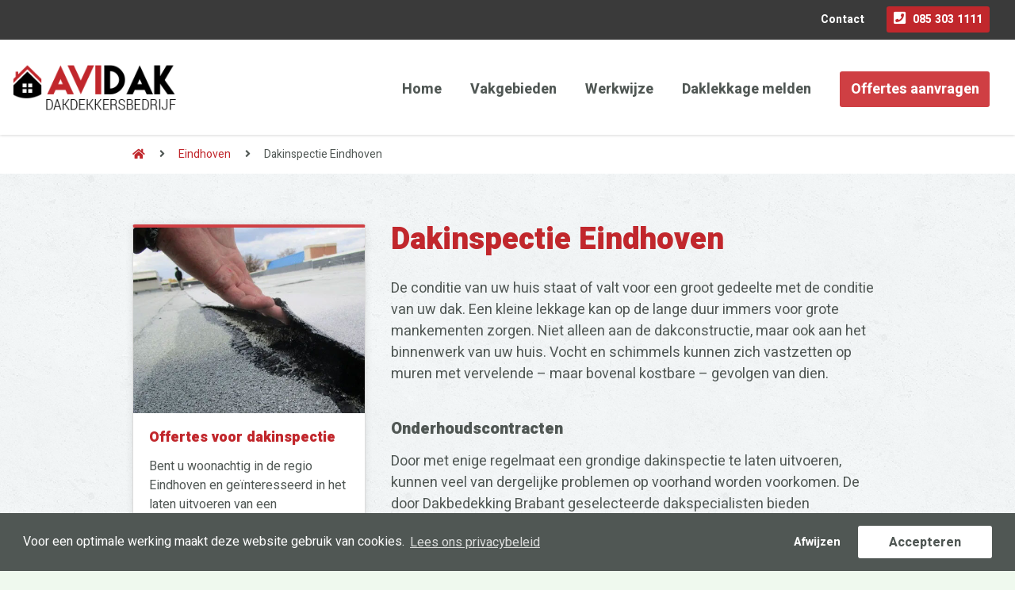

--- FILE ---
content_type: text/html; charset=UTF-8
request_url: https://www.dakbedekking-brabant.nl/eindhoven/dakinspectie/
body_size: 12167
content:
<!doctype html>
<html lang="en-US" id="htmldoc">
<head>
	<meta http-equiv="Content-Type" content="text/html; charset=UTF-8" />
	<meta name="viewport" content="width=device-width, initial-scale=1, maximum-scale=1"/>
	<title>Dakinspectie Eindhoven - Dakbedekking Brabant - Offertes van vakmannen</title>
		<meta name='robots' content='index, follow, max-image-preview:large, max-snippet:-1, max-video-preview:-1' />

	<!-- This site is optimized with the Yoast SEO plugin v25.8 - https://yoast.com/wordpress/plugins/seo/ -->
	<meta name="description" content="Door met enige regelmaat een grondige dakinspectie te laten uitvoeren, kunnen veel problemen op voorhand worden voorkomen." />
	<link rel="canonical" href="https://www.dakbedekking-brabant.nl/eindhoven/dakinspectie/" />
	<meta property="og:locale" content="nl_NL" />
	<meta property="og:type" content="article" />
	<meta property="og:title" content="Dakinspectie Eindhoven - Dakbedekking Brabant - Offertes van vakmannen" />
	<meta property="og:description" content="Door met enige regelmaat een grondige dakinspectie te laten uitvoeren, kunnen veel problemen op voorhand worden voorkomen." />
	<meta property="og:url" content="https://www.dakbedekking-brabant.nl/eindhoven/dakinspectie/" />
	<meta property="og:site_name" content="Dakbedekking Brabant - Offertes van vakmannen" />
	<meta property="article:modified_time" content="2021-06-15T09:04:26+00:00" />
	<meta name="twitter:card" content="summary_large_image" />
	<script type="application/ld+json" class="yoast-schema-graph">{"@context":"https://schema.org","@graph":[{"@type":"WebPage","@id":"https://www.dakbedekking-brabant.nl/eindhoven/dakinspectie/","url":"https://www.dakbedekking-brabant.nl/eindhoven/dakinspectie/","name":"Dakinspectie Eindhoven - Dakbedekking Brabant - Offertes van vakmannen","isPartOf":{"@id":"https://www.dakbedekking-brabant.nl/#website"},"datePublished":"2021-06-15T09:02:41+00:00","dateModified":"2021-06-15T09:04:26+00:00","description":"Door met enige regelmaat een grondige dakinspectie te laten uitvoeren, kunnen veel problemen op voorhand worden voorkomen.","breadcrumb":{"@id":"https://www.dakbedekking-brabant.nl/eindhoven/dakinspectie/#breadcrumb"},"inLanguage":"nl-NL","potentialAction":[{"@type":"ReadAction","target":["https://www.dakbedekking-brabant.nl/eindhoven/dakinspectie/"]}]},{"@type":"BreadcrumbList","@id":"https://www.dakbedekking-brabant.nl/eindhoven/dakinspectie/#breadcrumb","itemListElement":[{"@type":"ListItem","position":1,"name":"Home","item":"https://www.dakbedekking-brabant.nl/"},{"@type":"ListItem","position":2,"name":"Eindhoven","item":"https://www.dakbedekking-brabant.nl/eindhoven/"},{"@type":"ListItem","position":3,"name":"Dakinspectie Eindhoven"}]},{"@type":"WebSite","@id":"https://www.dakbedekking-brabant.nl/#website","url":"https://www.dakbedekking-brabant.nl/","name":"Dakbedekking Brabant - Offertes van vakmannen","description":"","potentialAction":[{"@type":"SearchAction","target":{"@type":"EntryPoint","urlTemplate":"https://www.dakbedekking-brabant.nl/?s={search_term_string}"},"query-input":{"@type":"PropertyValueSpecification","valueRequired":true,"valueName":"search_term_string"}}],"inLanguage":"nl-NL"}]}</script>
	<!-- / Yoast SEO plugin. -->


<link rel='dns-prefetch' href='//ajax.googleapis.com' />
<link rel="alternate" title="oEmbed (JSON)" type="application/json+oembed" href="https://www.dakbedekking-brabant.nl/wp-json/oembed/1.0/embed?url=https%3A%2F%2Fwww.dakbedekking-brabant.nl%2Feindhoven%2Fdakinspectie%2F" />
<link rel="alternate" title="oEmbed (XML)" type="text/xml+oembed" href="https://www.dakbedekking-brabant.nl/wp-json/oembed/1.0/embed?url=https%3A%2F%2Fwww.dakbedekking-brabant.nl%2Feindhoven%2Fdakinspectie%2F&#038;format=xml" />
<style id='wp-img-auto-sizes-contain-inline-css' type='text/css'>
img:is([sizes=auto i],[sizes^="auto," i]){contain-intrinsic-size:3000px 1500px}
/*# sourceURL=wp-img-auto-sizes-contain-inline-css */
</style>
<style id='wp-emoji-styles-inline-css' type='text/css'>

	img.wp-smiley, img.emoji {
		display: inline !important;
		border: none !important;
		box-shadow: none !important;
		height: 1em !important;
		width: 1em !important;
		margin: 0 0.07em !important;
		vertical-align: -0.1em !important;
		background: none !important;
		padding: 0 !important;
	}
/*# sourceURL=wp-emoji-styles-inline-css */
</style>
<style id='wp-block-library-inline-css' type='text/css'>
:root{--wp-block-synced-color:#7a00df;--wp-block-synced-color--rgb:122,0,223;--wp-bound-block-color:var(--wp-block-synced-color);--wp-editor-canvas-background:#ddd;--wp-admin-theme-color:#007cba;--wp-admin-theme-color--rgb:0,124,186;--wp-admin-theme-color-darker-10:#006ba1;--wp-admin-theme-color-darker-10--rgb:0,107,160.5;--wp-admin-theme-color-darker-20:#005a87;--wp-admin-theme-color-darker-20--rgb:0,90,135;--wp-admin-border-width-focus:2px}@media (min-resolution:192dpi){:root{--wp-admin-border-width-focus:1.5px}}.wp-element-button{cursor:pointer}:root .has-very-light-gray-background-color{background-color:#eee}:root .has-very-dark-gray-background-color{background-color:#313131}:root .has-very-light-gray-color{color:#eee}:root .has-very-dark-gray-color{color:#313131}:root .has-vivid-green-cyan-to-vivid-cyan-blue-gradient-background{background:linear-gradient(135deg,#00d084,#0693e3)}:root .has-purple-crush-gradient-background{background:linear-gradient(135deg,#34e2e4,#4721fb 50%,#ab1dfe)}:root .has-hazy-dawn-gradient-background{background:linear-gradient(135deg,#faaca8,#dad0ec)}:root .has-subdued-olive-gradient-background{background:linear-gradient(135deg,#fafae1,#67a671)}:root .has-atomic-cream-gradient-background{background:linear-gradient(135deg,#fdd79a,#004a59)}:root .has-nightshade-gradient-background{background:linear-gradient(135deg,#330968,#31cdcf)}:root .has-midnight-gradient-background{background:linear-gradient(135deg,#020381,#2874fc)}:root{--wp--preset--font-size--normal:16px;--wp--preset--font-size--huge:42px}.has-regular-font-size{font-size:1em}.has-larger-font-size{font-size:2.625em}.has-normal-font-size{font-size:var(--wp--preset--font-size--normal)}.has-huge-font-size{font-size:var(--wp--preset--font-size--huge)}.has-text-align-center{text-align:center}.has-text-align-left{text-align:left}.has-text-align-right{text-align:right}.has-fit-text{white-space:nowrap!important}#end-resizable-editor-section{display:none}.aligncenter{clear:both}.items-justified-left{justify-content:flex-start}.items-justified-center{justify-content:center}.items-justified-right{justify-content:flex-end}.items-justified-space-between{justify-content:space-between}.screen-reader-text{border:0;clip-path:inset(50%);height:1px;margin:-1px;overflow:hidden;padding:0;position:absolute;width:1px;word-wrap:normal!important}.screen-reader-text:focus{background-color:#ddd;clip-path:none;color:#444;display:block;font-size:1em;height:auto;left:5px;line-height:normal;padding:15px 23px 14px;text-decoration:none;top:5px;width:auto;z-index:100000}html :where(.has-border-color){border-style:solid}html :where([style*=border-top-color]){border-top-style:solid}html :where([style*=border-right-color]){border-right-style:solid}html :where([style*=border-bottom-color]){border-bottom-style:solid}html :where([style*=border-left-color]){border-left-style:solid}html :where([style*=border-width]){border-style:solid}html :where([style*=border-top-width]){border-top-style:solid}html :where([style*=border-right-width]){border-right-style:solid}html :where([style*=border-bottom-width]){border-bottom-style:solid}html :where([style*=border-left-width]){border-left-style:solid}html :where(img[class*=wp-image-]){height:auto;max-width:100%}:where(figure){margin:0 0 1em}html :where(.is-position-sticky){--wp-admin--admin-bar--position-offset:var(--wp-admin--admin-bar--height,0px)}@media screen and (max-width:600px){html :where(.is-position-sticky){--wp-admin--admin-bar--position-offset:0px}}

/*# sourceURL=wp-block-library-inline-css */
</style><style id='global-styles-inline-css' type='text/css'>
:root{--wp--preset--aspect-ratio--square: 1;--wp--preset--aspect-ratio--4-3: 4/3;--wp--preset--aspect-ratio--3-4: 3/4;--wp--preset--aspect-ratio--3-2: 3/2;--wp--preset--aspect-ratio--2-3: 2/3;--wp--preset--aspect-ratio--16-9: 16/9;--wp--preset--aspect-ratio--9-16: 9/16;--wp--preset--color--black: #000000;--wp--preset--color--cyan-bluish-gray: #abb8c3;--wp--preset--color--white: #ffffff;--wp--preset--color--pale-pink: #f78da7;--wp--preset--color--vivid-red: #cf2e2e;--wp--preset--color--luminous-vivid-orange: #ff6900;--wp--preset--color--luminous-vivid-amber: #fcb900;--wp--preset--color--light-green-cyan: #7bdcb5;--wp--preset--color--vivid-green-cyan: #00d084;--wp--preset--color--pale-cyan-blue: #8ed1fc;--wp--preset--color--vivid-cyan-blue: #0693e3;--wp--preset--color--vivid-purple: #9b51e0;--wp--preset--gradient--vivid-cyan-blue-to-vivid-purple: linear-gradient(135deg,rgb(6,147,227) 0%,rgb(155,81,224) 100%);--wp--preset--gradient--light-green-cyan-to-vivid-green-cyan: linear-gradient(135deg,rgb(122,220,180) 0%,rgb(0,208,130) 100%);--wp--preset--gradient--luminous-vivid-amber-to-luminous-vivid-orange: linear-gradient(135deg,rgb(252,185,0) 0%,rgb(255,105,0) 100%);--wp--preset--gradient--luminous-vivid-orange-to-vivid-red: linear-gradient(135deg,rgb(255,105,0) 0%,rgb(207,46,46) 100%);--wp--preset--gradient--very-light-gray-to-cyan-bluish-gray: linear-gradient(135deg,rgb(238,238,238) 0%,rgb(169,184,195) 100%);--wp--preset--gradient--cool-to-warm-spectrum: linear-gradient(135deg,rgb(74,234,220) 0%,rgb(151,120,209) 20%,rgb(207,42,186) 40%,rgb(238,44,130) 60%,rgb(251,105,98) 80%,rgb(254,248,76) 100%);--wp--preset--gradient--blush-light-purple: linear-gradient(135deg,rgb(255,206,236) 0%,rgb(152,150,240) 100%);--wp--preset--gradient--blush-bordeaux: linear-gradient(135deg,rgb(254,205,165) 0%,rgb(254,45,45) 50%,rgb(107,0,62) 100%);--wp--preset--gradient--luminous-dusk: linear-gradient(135deg,rgb(255,203,112) 0%,rgb(199,81,192) 50%,rgb(65,88,208) 100%);--wp--preset--gradient--pale-ocean: linear-gradient(135deg,rgb(255,245,203) 0%,rgb(182,227,212) 50%,rgb(51,167,181) 100%);--wp--preset--gradient--electric-grass: linear-gradient(135deg,rgb(202,248,128) 0%,rgb(113,206,126) 100%);--wp--preset--gradient--midnight: linear-gradient(135deg,rgb(2,3,129) 0%,rgb(40,116,252) 100%);--wp--preset--font-size--small: 13px;--wp--preset--font-size--medium: 20px;--wp--preset--font-size--large: 36px;--wp--preset--font-size--x-large: 42px;--wp--preset--spacing--20: 0.44rem;--wp--preset--spacing--30: 0.67rem;--wp--preset--spacing--40: 1rem;--wp--preset--spacing--50: 1.5rem;--wp--preset--spacing--60: 2.25rem;--wp--preset--spacing--70: 3.38rem;--wp--preset--spacing--80: 5.06rem;--wp--preset--shadow--natural: 6px 6px 9px rgba(0, 0, 0, 0.2);--wp--preset--shadow--deep: 12px 12px 50px rgba(0, 0, 0, 0.4);--wp--preset--shadow--sharp: 6px 6px 0px rgba(0, 0, 0, 0.2);--wp--preset--shadow--outlined: 6px 6px 0px -3px rgb(255, 255, 255), 6px 6px rgb(0, 0, 0);--wp--preset--shadow--crisp: 6px 6px 0px rgb(0, 0, 0);}:where(.is-layout-flex){gap: 0.5em;}:where(.is-layout-grid){gap: 0.5em;}body .is-layout-flex{display: flex;}.is-layout-flex{flex-wrap: wrap;align-items: center;}.is-layout-flex > :is(*, div){margin: 0;}body .is-layout-grid{display: grid;}.is-layout-grid > :is(*, div){margin: 0;}:where(.wp-block-columns.is-layout-flex){gap: 2em;}:where(.wp-block-columns.is-layout-grid){gap: 2em;}:where(.wp-block-post-template.is-layout-flex){gap: 1.25em;}:where(.wp-block-post-template.is-layout-grid){gap: 1.25em;}.has-black-color{color: var(--wp--preset--color--black) !important;}.has-cyan-bluish-gray-color{color: var(--wp--preset--color--cyan-bluish-gray) !important;}.has-white-color{color: var(--wp--preset--color--white) !important;}.has-pale-pink-color{color: var(--wp--preset--color--pale-pink) !important;}.has-vivid-red-color{color: var(--wp--preset--color--vivid-red) !important;}.has-luminous-vivid-orange-color{color: var(--wp--preset--color--luminous-vivid-orange) !important;}.has-luminous-vivid-amber-color{color: var(--wp--preset--color--luminous-vivid-amber) !important;}.has-light-green-cyan-color{color: var(--wp--preset--color--light-green-cyan) !important;}.has-vivid-green-cyan-color{color: var(--wp--preset--color--vivid-green-cyan) !important;}.has-pale-cyan-blue-color{color: var(--wp--preset--color--pale-cyan-blue) !important;}.has-vivid-cyan-blue-color{color: var(--wp--preset--color--vivid-cyan-blue) !important;}.has-vivid-purple-color{color: var(--wp--preset--color--vivid-purple) !important;}.has-black-background-color{background-color: var(--wp--preset--color--black) !important;}.has-cyan-bluish-gray-background-color{background-color: var(--wp--preset--color--cyan-bluish-gray) !important;}.has-white-background-color{background-color: var(--wp--preset--color--white) !important;}.has-pale-pink-background-color{background-color: var(--wp--preset--color--pale-pink) !important;}.has-vivid-red-background-color{background-color: var(--wp--preset--color--vivid-red) !important;}.has-luminous-vivid-orange-background-color{background-color: var(--wp--preset--color--luminous-vivid-orange) !important;}.has-luminous-vivid-amber-background-color{background-color: var(--wp--preset--color--luminous-vivid-amber) !important;}.has-light-green-cyan-background-color{background-color: var(--wp--preset--color--light-green-cyan) !important;}.has-vivid-green-cyan-background-color{background-color: var(--wp--preset--color--vivid-green-cyan) !important;}.has-pale-cyan-blue-background-color{background-color: var(--wp--preset--color--pale-cyan-blue) !important;}.has-vivid-cyan-blue-background-color{background-color: var(--wp--preset--color--vivid-cyan-blue) !important;}.has-vivid-purple-background-color{background-color: var(--wp--preset--color--vivid-purple) !important;}.has-black-border-color{border-color: var(--wp--preset--color--black) !important;}.has-cyan-bluish-gray-border-color{border-color: var(--wp--preset--color--cyan-bluish-gray) !important;}.has-white-border-color{border-color: var(--wp--preset--color--white) !important;}.has-pale-pink-border-color{border-color: var(--wp--preset--color--pale-pink) !important;}.has-vivid-red-border-color{border-color: var(--wp--preset--color--vivid-red) !important;}.has-luminous-vivid-orange-border-color{border-color: var(--wp--preset--color--luminous-vivid-orange) !important;}.has-luminous-vivid-amber-border-color{border-color: var(--wp--preset--color--luminous-vivid-amber) !important;}.has-light-green-cyan-border-color{border-color: var(--wp--preset--color--light-green-cyan) !important;}.has-vivid-green-cyan-border-color{border-color: var(--wp--preset--color--vivid-green-cyan) !important;}.has-pale-cyan-blue-border-color{border-color: var(--wp--preset--color--pale-cyan-blue) !important;}.has-vivid-cyan-blue-border-color{border-color: var(--wp--preset--color--vivid-cyan-blue) !important;}.has-vivid-purple-border-color{border-color: var(--wp--preset--color--vivid-purple) !important;}.has-vivid-cyan-blue-to-vivid-purple-gradient-background{background: var(--wp--preset--gradient--vivid-cyan-blue-to-vivid-purple) !important;}.has-light-green-cyan-to-vivid-green-cyan-gradient-background{background: var(--wp--preset--gradient--light-green-cyan-to-vivid-green-cyan) !important;}.has-luminous-vivid-amber-to-luminous-vivid-orange-gradient-background{background: var(--wp--preset--gradient--luminous-vivid-amber-to-luminous-vivid-orange) !important;}.has-luminous-vivid-orange-to-vivid-red-gradient-background{background: var(--wp--preset--gradient--luminous-vivid-orange-to-vivid-red) !important;}.has-very-light-gray-to-cyan-bluish-gray-gradient-background{background: var(--wp--preset--gradient--very-light-gray-to-cyan-bluish-gray) !important;}.has-cool-to-warm-spectrum-gradient-background{background: var(--wp--preset--gradient--cool-to-warm-spectrum) !important;}.has-blush-light-purple-gradient-background{background: var(--wp--preset--gradient--blush-light-purple) !important;}.has-blush-bordeaux-gradient-background{background: var(--wp--preset--gradient--blush-bordeaux) !important;}.has-luminous-dusk-gradient-background{background: var(--wp--preset--gradient--luminous-dusk) !important;}.has-pale-ocean-gradient-background{background: var(--wp--preset--gradient--pale-ocean) !important;}.has-electric-grass-gradient-background{background: var(--wp--preset--gradient--electric-grass) !important;}.has-midnight-gradient-background{background: var(--wp--preset--gradient--midnight) !important;}.has-small-font-size{font-size: var(--wp--preset--font-size--small) !important;}.has-medium-font-size{font-size: var(--wp--preset--font-size--medium) !important;}.has-large-font-size{font-size: var(--wp--preset--font-size--large) !important;}.has-x-large-font-size{font-size: var(--wp--preset--font-size--x-large) !important;}
/*# sourceURL=global-styles-inline-css */
</style>

<style id='classic-theme-styles-inline-css' type='text/css'>
/*! This file is auto-generated */
.wp-block-button__link{color:#fff;background-color:#32373c;border-radius:9999px;box-shadow:none;text-decoration:none;padding:calc(.667em + 2px) calc(1.333em + 2px);font-size:1.125em}.wp-block-file__button{background:#32373c;color:#fff;text-decoration:none}
/*# sourceURL=/wp-includes/css/classic-themes.min.css */
</style>
<link rel='stylesheet' id='contact-form-7-css' href='https://www.dakbedekking-brabant.nl/wp-content/plugins/contact-form-7/includes/css/styles.css?ver=6.1.1' type='text/css' media='all' />
<link rel='stylesheet' id='wpcf7-redirect-script-frontend-css' href='https://www.dakbedekking-brabant.nl/wp-content/plugins/wpcf7-redirect/build/assets/frontend-script.css?ver=2c532d7e2be36f6af233' type='text/css' media='all' />
<link rel='stylesheet' id='pub-layout-css' href='https://www.dakbedekking-brabant.nl/wp-content/themes/dakbedekking-brabant/css/pub-layout.css?r=021220231&#038;ver=6.9' type='text/css' media='all' />
<link rel="https://api.w.org/" href="https://www.dakbedekking-brabant.nl/wp-json/" /><link rel="alternate" title="JSON" type="application/json" href="https://www.dakbedekking-brabant.nl/wp-json/wp/v2/pages/1026" /><link rel="EditURI" type="application/rsd+xml" title="RSD" href="https://www.dakbedekking-brabant.nl/xmlrpc.php?rsd" />
<meta name="generator" content="WordPress 6.9" />
<link rel='shortlink' href='https://www.dakbedekking-brabant.nl/?p=1026' />
<link rel="apple-touch-icon" sizes="180x180" href="/apple-touch-icon.png">
<link rel="icon" type="image/png" sizes="32x32" href="/favicon-32x32.png">
<link rel="icon" type="image/png" sizes="16x16" href="/favicon-16x16.png">
<link rel="manifest" href="/site.webmanifest">
<link rel="mask-icon" href="/safari-pinned-tab.svg" color="#c1272c">
<meta name="msapplication-TileColor" content="#c1272c">
<meta name="theme-color" content="#ffffff">
		<style type="text/css" id="wp-custom-css">
			.gfield--type-honeypot {
	display:none !important;
}		</style>
				<!-- Google Tag Manager -->
	<script>(function(w,d,s,l,i){w[l]=w[l]||[];w[l].push({'gtm.start':
	new Date().getTime(),event:'gtm.js'});var f=d.getElementsByTagName(s)[0],
	j=d.createElement(s),dl=l!='dataLayer'?'&l='+l:'';j.async=true;j.src=
	'https://www.googletagmanager.com/gtm.js?id='+i+dl;f.parentNode.insertBefore(j,f);
	})(window,document,'script','dataLayer','GTM-MM2JX4N');</script>
	<!-- End Google Tag Manager -->
	</head>
<body class="wp-singular page-template-default page page-id-1026 page-child parent-pageid-445 wp-theme-dakbedekking-brabant">

	
		
	<!-- Google Tag Manager (noscript) -->
	<noscript><iframe src="https://www.googletagmanager.com/ns.html?id=GTM-MM2JX4N"
	height="0" width="0" style="display:none;visibility:hidden"></iframe></noscript>
	<!-- End Google Tag Manager (noscript) -->
	
	<div id="fb-root"></div>
	<script>(function(d, s, id) {
	  var js, fjs = d.getElementsByTagName(s)[0];
	  if (d.getElementById(id)) return;
	  js = d.createElement(s); js.id = id;
	  js.src = "//connect.facebook.net/nl_NL/sdk.js?r=05042018#xfbml=1&version=v2.6";
	  fjs.parentNode.insertBefore(js, fjs);
	}(document, 'script', 'facebook-jssdk'));</script>
		
		
		
	<div class="searchWrap">
		<a onclick="event.preventDefault();" class="searchTrigger closeSearch"><i class="fas fa-times"></i></a>
		<div class="searchContainer">
			<div class="searchFieldWrap">
				<form role="search" method="get" id="searchform" class="searchform" action="https://www.dakbedekking-brabant.nl/">
				<div>
					<label class="screen-reader-text" for="s">Zoeken naar:</label>
					<input type="text" value="" name="s" id="s" />
					<input type="submit" id="searchsubmit" value="Zoeken" />
				</div>
			</form>			</div>
		</div>
	</div>
	
	<div class="wrapper">


		
<div class="menuTriggerOpenWrap">
			
		
		<a href="#" class="menuTriggerOpen">
			<span class="menuTriggerOpenIcon">
				<i class="fa fa-bars" aria-hidden="true"></i>
			</span>
			<span class="menuTriggerOpenTxt">
				Menu
			</span>
		</a>
		
					<a href="https://www.dakbedekking-brabant.nl" class="menuTriggerOpenLogo">
				<img src="https://www.dakbedekking-brabant.nl/wp-content/uploads/2023/12/avidak-logo.png" alt=""/>
			</a>
				
	</div>
	<div class="menuWrap">
		<div class="menuScroller">
			
			<a class="menuTriggerClose">
				<span class="menuTriggerCloseTitle">Menu</span>
				<span class="menuTriggerCloseBtn">
					<span class="menuTriggerCloseBtnTxt">Sluit</span>
					<span class="menuTriggerCloseBtnIcon">
						<i class="fa fa-times-circle" aria-hidden="true"></i>
					</span>
				</span>
			</a>
			
					
					
			<nav class="topMenuWrap">
				<div class="topMenuFramed">
					
					
					
				<ul id="menu-utilities-menu" class="menu"><li id="menu-item-629" class="menu-item menu-item-type-post_type menu-item-object-page menu-item-629"><a href="https://www.dakbedekking-brabant.nl/contact/">Contact</a></li>
<li><a href="tel:+31853031111" class="telItem"><i class="fas fa-phone-square"></i>085 303 1111</a></li></ul>				</div>
			</nav>
			
			
						
			<div class="mainMenuWrap">
				<div class="mainMenuFramed">
										<div class="logoPos logoM">
						<a href="https://www.dakbedekking-brabant.nl">
							<img src="https://www.dakbedekking-brabant.nl/wp-content/uploads/2023/12/avidak-logo.png" alt=""/>
						</a>
					</div>
										<nav class="menuPos">
						<ul id="menu-hoofdmenu" class="menu"><li id="menu-item-265" class="menu-item menu-item-type-post_type menu-item-object-page menu-item-home menu-item-265"><a href="https://www.dakbedekking-brabant.nl/">Home</a></li>
<li id="menu-item-270" class="menu-item menu-item-type-post_type menu-item-object-page menu-item-has-children menu-item-270"><a href="https://www.dakbedekking-brabant.nl/dakdekker/">Vakgebieden</a>
<ul class="level-1">
	<li id="menu-item-273" class="menu-item menu-item-type-post_type menu-item-object-page menu-item-has-children menu-item-273"><a href="https://www.dakbedekking-brabant.nl/dakdekker/dak/">Allround dakdekker</a>
	<ul class="level-2">
		<li id="menu-item-276" class="menu-item menu-item-type-post_type menu-item-object-page menu-item-276"><a href="https://www.dakbedekking-brabant.nl/dakdekker/dak/dakinspectie/">Dakinspectie</a></li>
		<li id="menu-item-281" class="menu-item menu-item-type-post_type menu-item-object-page menu-item-281"><a href="https://www.dakbedekking-brabant.nl/dakdekker/dak/nieuw-dak/">Nieuw dak</a></li>
		<li id="menu-item-285" class="menu-item menu-item-type-post_type menu-item-object-page menu-item-285"><a href="https://www.dakbedekking-brabant.nl/dakdekker/dak/dakbedekking/">Dakbedekking</a></li>
		<li id="menu-item-300" class="menu-item menu-item-type-post_type menu-item-object-page menu-item-300"><a href="https://www.dakbedekking-brabant.nl/dakdekker/dak/dakpannen-vervangen/">Dakpannen vervangen</a></li>
		<li id="menu-item-299" class="menu-item menu-item-type-post_type menu-item-object-page menu-item-299"><a href="https://www.dakbedekking-brabant.nl/dakdekker/dak/epdm-dakbedekking/">EPDM dakbedekking</a></li>
		<li id="menu-item-298" class="menu-item menu-item-type-post_type menu-item-object-page menu-item-298"><a href="https://www.dakbedekking-brabant.nl/dakdekker/dak/bitumen-dakbedekking/">Bitumen dakbedekking</a></li>
		<li id="menu-item-297" class="menu-item menu-item-type-post_type menu-item-object-page menu-item-297"><a href="https://www.dakbedekking-brabant.nl/dakdekker/dak/kunststof-dakbedekking/">Kunststof dakbedekking</a></li>
		<li id="menu-item-849" class="menu-item menu-item-type-post_type menu-item-object-page menu-item-has-children menu-item-849"><a href="https://www.dakbedekking-brabant.nl/dakdekker/dak/dakkapel/">Dakkapel</a>
		<ul class="level-3">
			<li id="menu-item-848" class="menu-item menu-item-type-post_type menu-item-object-page menu-item-848"><a href="https://www.dakbedekking-brabant.nl/dakdekker/dak/dakkapel/kunststof-dakkapel-plaatsen/">Kunststof dakkapel plaatsen</a></li>
			<li id="menu-item-853" class="menu-item menu-item-type-post_type menu-item-object-page menu-item-853"><a href="https://www.dakbedekking-brabant.nl/dakdekker/dak/dakkapel/dakkapel-renovatie/">Dakkapel renovatie</a></li>
		</ul>
</li>
		<li id="menu-item-296" class="menu-item menu-item-type-post_type menu-item-object-page menu-item-296"><a href="https://www.dakbedekking-brabant.nl/dakdekker/dak/dakgoot-reparatie/">Dakgoot reparatie</a></li>
		<li id="menu-item-350" class="menu-item menu-item-type-post_type menu-item-object-page menu-item-350"><a href="https://www.dakbedekking-brabant.nl/dakdekker/dak/zinkwerk/">Zinkwerk</a></li>
	</ul>
</li>
	<li id="menu-item-311" class="menu-item menu-item-type-post_type menu-item-object-page menu-item-has-children menu-item-311"><a href="https://www.dakbedekking-brabant.nl/dakdekker/schadeherstel-en-onderhoud/">Schadeherstel &#038; onderhoud</a>
	<ul class="level-2">
		<li id="menu-item-351" class="menu-item menu-item-type-post_type menu-item-object-page menu-item-351"><a href="https://www.dakbedekking-brabant.nl/dakdekker/schadeherstel-en-onderhoud/24-uurs-calamiteitendienst/">24-uurs calamiteitendienst</a></li>
		<li id="menu-item-352" class="menu-item menu-item-type-post_type menu-item-object-page menu-item-352"><a href="https://www.dakbedekking-brabant.nl/dakdekker/schadeherstel-en-onderhoud/bouwkundig-onderzoek/">Bouwkundig onderzoek</a></li>
		<li id="menu-item-353" class="menu-item menu-item-type-post_type menu-item-object-page menu-item-353"><a href="https://www.dakbedekking-brabant.nl/dakdekker/schadeherstel-en-onderhoud/dakgoot-vervangen/">Dakgoot vervangen</a></li>
		<li id="menu-item-354" class="menu-item menu-item-type-post_type menu-item-object-page menu-item-354"><a href="https://www.dakbedekking-brabant.nl/dakdekker/schadeherstel-en-onderhoud/dakreiniging/">Dakreiniging</a></li>
		<li id="menu-item-355" class="menu-item menu-item-type-post_type menu-item-object-page menu-item-355"><a href="https://www.dakbedekking-brabant.nl/dakdekker/schadeherstel-en-onderhoud/dakrenovatie/">Dakrenovatie</a></li>
		<li id="menu-item-356" class="menu-item menu-item-type-post_type menu-item-object-page menu-item-356"><a href="https://www.dakbedekking-brabant.nl/dakdekker/schadeherstel-en-onderhoud/dakreparatie/">Dakreparatie</a></li>
		<li id="menu-item-357" class="menu-item menu-item-type-post_type menu-item-object-page menu-item-357"><a href="https://www.dakbedekking-brabant.nl/dakdekker/schadeherstel-en-onderhoud/onderhoudscontract/">Onderhoudscontract</a></li>
	</ul>
</li>
	<li id="menu-item-310" class="menu-item menu-item-type-post_type menu-item-object-page menu-item-has-children menu-item-310"><a href="https://www.dakbedekking-brabant.nl/dakdekker/haard-en-schoorsteenherstel/">Haard &#038; schoorsteenherstel</a>
	<ul class="level-2">
		<li id="menu-item-358" class="menu-item menu-item-type-post_type menu-item-object-page menu-item-358"><a href="https://www.dakbedekking-brabant.nl/dakdekker/haard-en-schoorsteenherstel/open-haarden-bouw/">Open haarden bouw</a></li>
		<li id="menu-item-359" class="menu-item menu-item-type-post_type menu-item-object-page menu-item-359"><a href="https://www.dakbedekking-brabant.nl/dakdekker/haard-en-schoorsteenherstel/rookkanaal-aanleggen/">Rookkanaal aanleggen</a></li>
		<li id="menu-item-360" class="menu-item menu-item-type-post_type menu-item-object-page menu-item-360"><a href="https://www.dakbedekking-brabant.nl/dakdekker/haard-en-schoorsteenherstel/schoorsteen-vegen/">Schoorsteen vegen</a></li>
		<li id="menu-item-361" class="menu-item menu-item-type-post_type menu-item-object-page menu-item-361"><a href="https://www.dakbedekking-brabant.nl/dakdekker/haard-en-schoorsteenherstel/schoorsteeninspectie/">Schoorsteeninspectie</a></li>
		<li id="menu-item-362" class="menu-item menu-item-type-post_type menu-item-object-page menu-item-362"><a href="https://www.dakbedekking-brabant.nl/dakdekker/haard-en-schoorsteenherstel/schoorsteenkappen/">Schoorsteenkappen</a></li>
		<li id="menu-item-363" class="menu-item menu-item-type-post_type menu-item-object-page menu-item-363"><a href="https://www.dakbedekking-brabant.nl/dakdekker/haard-en-schoorsteenherstel/schoorsteenrenovatie/">Schoorsteenrenovatie</a></li>
		<li id="menu-item-364" class="menu-item menu-item-type-post_type menu-item-object-page menu-item-364"><a href="https://www.dakbedekking-brabant.nl/dakdekker/haard-en-schoorsteenherstel/vogelnesten-verwijderen/">Vogelnesten verwijderen</a></li>
	</ul>
</li>
	<li id="menu-item-309" class="menu-item menu-item-type-post_type menu-item-object-page menu-item-has-children menu-item-309"><a href="https://www.dakbedekking-brabant.nl/dakdekker/dakisolatie-en-energie-besparen/">Dakisolatie &#038; energie besparen</a>
	<ul class="level-2">
		<li id="menu-item-365" class="menu-item menu-item-type-post_type menu-item-object-page menu-item-365"><a href="https://www.dakbedekking-brabant.nl/dakdekker/dakisolatie-en-energie-besparen/dakisolatie/">Dakisolatie</a></li>
		<li id="menu-item-366" class="menu-item menu-item-type-post_type menu-item-object-page menu-item-366"><a href="https://www.dakbedekking-brabant.nl/dakdekker/dakisolatie-en-energie-besparen/energielabel/">Energielabel</a></li>
		<li id="menu-item-367" class="menu-item menu-item-type-post_type menu-item-object-page menu-item-367"><a href="https://www.dakbedekking-brabant.nl/dakdekker/dakisolatie-en-energie-besparen/maatwerkadvies-energiebesparing/">Maatwerkadvies energiebesparing</a></li>
		<li id="menu-item-368" class="menu-item menu-item-type-post_type menu-item-object-page menu-item-368"><a href="https://www.dakbedekking-brabant.nl/dakdekker/dakisolatie-en-energie-besparen/thermografische-inspectie/">Thermografische inspectie</a></li>
		<li id="menu-item-369" class="menu-item menu-item-type-post_type menu-item-object-page menu-item-369"><a href="https://www.dakbedekking-brabant.nl/dakdekker/dakisolatie-en-energie-besparen/zonnepanelen/">Zonnepanelen</a></li>
	</ul>
</li>
</ul>
</li>
<li id="menu-item-604" class="menu-item menu-item-type-post_type menu-item-object-page menu-item-604"><a href="https://www.dakbedekking-brabant.nl/werkwijze/">Werkwijze</a></li>
<li id="menu-item-601" class="menu-item menu-item-type-post_type menu-item-object-page menu-item-601"><a href="https://www.dakbedekking-brabant.nl/daklekkage-melden/">Daklekkage melden</a></li>
<li id="menu-item-600" class="specialMenuButton menu-item menu-item-type-post_type menu-item-object-page menu-item-600"><a href="https://www.dakbedekking-brabant.nl/offerte-aanvragen/">Offertes aanvragen</a></li>
</ul>					</nav>
				</div>
			</div>
			
		</div>
	</div>	
	
	
	<div class="topSpace" aria-hidden="true">&nbsp;</div>



			
	
	
		
	<!-- ******************** -->
	<!-- Standard contentpage -->
	<!-- ******************** -->
	
	<div class="fullWidth crumbPath fadeIn2">
		<div class="container">
			<div class="sg-wrap">
				<div class="sg sg-100 removePaddingTopBottom">
					<ul id="breadcrumbs" class="breadcrumbs"><li class="item-home"><a class="bread-link bread-home" href="https://www.dakbedekking-brabant.nl" title="Naar de homepage"><i class='fa fa-home' aria-hidden='true'></i></a></li><li class="item-parent item-parent-445"><a class="bread-parent bread-parent-445" href="https://www.dakbedekking-brabant.nl/eindhoven/" title="Eindhoven">Eindhoven</a></li><li class="item-current item-1026"><span title="Dakinspectie Eindhoven"> Dakinspectie Eindhoven</span></li></ul>				</div>
			</div>
		</div>
	</div>
	
	
		
	<div class="fullWidth addMarginBottom fadeIn3" id="mainContent">
		<div class="container">
			<div class="sg-wrap">
				
				
				
								
								
				<main class="sg sg-66 sg-main standardContent">
					
						
						
						
													<section class="paragraph mainParagraph">
								<header>
									<a name="dakinspectie-eindhoven-anchor" class="anchor"></a>
									<h1>Dakinspectie Eindhoven</h1>
								</header>
								
								<div class="paragraphContent">
								
										
	
	
																		
									<p>De conditie van uw huis staat of valt voor een groot gedeelte met de conditie van uw dak. Een kleine lekkage kan op de lange duur immers voor grote mankementen zorgen. Niet alleen aan de dakconstructie, maar ook aan het binnenwerk van uw huis. Vocht en schimmels kunnen zich vastzetten op muren met vervelende &#8211; maar bovenal kostbare &#8211; gevolgen van dien.</p>
									
																			
									
																	
																		
																		
									
																	
								</div>
								
							</section>
											
					
					
												
					
					
												
							<section class="paragraph extraParagraph">
							    
							    							    <a name="onderhoudscontracten-anchor" class="anchor"></a>
							    <h2>Onderhoudscontracten</h2>
							    							    
							    <div class="paragraphContent">
								    
								    	
	
	
																		
									<p>Door met enige regelmaat een grondige dakinspectie te laten uitvoeren, kunnen veel van dergelijke problemen op voorhand worden voorkomen. De door Dakbedekking Brabant geselecteerde dakspecialisten bieden <a href="/dakdekker/schadeherstel-en-onderhoud/onderhoudscontract/">onderhoudscontracten</a> voor klanten in de regio Eindhoven, zodat u er zeker van kunt zijn dat gebreken aan uw dak tijdig aan het licht komen.</p>
									
																		
									
									
																		
																		
							    </div>
							    
							</section>
				        
													
							<section class="paragraph extraParagraph">
							    
							    							    <a name="allround-dakinspectie-anchor" class="anchor"></a>
							    <h2>Allround dakinspectie</h2>
							    							    
							    <div class="paragraphContent">
								    
								    	
	
	
																		
									<p>Tijdens een dakinspectie worden alle onderdelen van het dak uitvoerig gecontroleerd. Niet alleen de dakbedekking zelf (<a href="/dakdekker/dak/dakpannen-vervangen/">pannen</a>, <a href="/dakdekker/dak/bitumen-dakbedekking/">bitumen</a>, <a href="/dakdekker/dak/kunststof-dakbedekking/">kunststof dakbedekking</a> of <a href="/dakdekker/dak/epdm-dakbedekking/">EPDM</a>), maar ook alle dak- en afwatergerelateerde onderdelen zoals gootwerk, regenpijpen, schoorstenen en evt. lichtkoepels of solartubes komen aan bod. Na de inspectie wordt u uitgebreid op de hoogte gebracht van de bevindingen. Indien er risicofactoren geconstateerd zijn, wordt er &#8211; vanzelfsprekend in nauw overleg met u als klant &#8211; een beslissing genomen over eventuele vervolgstappen. Kleine reparaties worden uiteraard direct uitgevoerd.</p>
									
																		
									
									
																		
																		
							    </div>
							    
							</section>
				        
												    
					    
					
					
				</main>
				
								
				<aside class="sg sg-33 sg-side sideContent">
					
															<nav class="submenuWrap submenuOnDesktop">
						<ul id="menu-utilities-menu-1" class="menu"><li class="menu-item menu-item-type-post_type menu-item-object-page menu-item-629"><a href="https://www.dakbedekking-brabant.nl/contact/">Contact</a></li>
</ul><ul id="menu-hoofdmenu-1" class="menu"><li class="menu-item menu-item-type-post_type menu-item-object-page menu-item-home menu-item-265"><a href="https://www.dakbedekking-brabant.nl/">Home</a></li>
<li class="menu-item menu-item-type-post_type menu-item-object-page menu-item-has-children menu-item-270"><a href="https://www.dakbedekking-brabant.nl/dakdekker/">Vakgebieden</a>
<ul class="sub-menu">
	<li class="menu-item menu-item-type-post_type menu-item-object-page menu-item-has-children menu-item-273"><a href="https://www.dakbedekking-brabant.nl/dakdekker/dak/">Allround dakdekker</a>
	<ul class="sub-menu">
		<li class="menu-item menu-item-type-post_type menu-item-object-page menu-item-276"><a href="https://www.dakbedekking-brabant.nl/dakdekker/dak/dakinspectie/">Dakinspectie</a></li>
		<li class="menu-item menu-item-type-post_type menu-item-object-page menu-item-281"><a href="https://www.dakbedekking-brabant.nl/dakdekker/dak/nieuw-dak/">Nieuw dak</a></li>
		<li class="menu-item menu-item-type-post_type menu-item-object-page menu-item-285"><a href="https://www.dakbedekking-brabant.nl/dakdekker/dak/dakbedekking/">Dakbedekking</a></li>
		<li class="menu-item menu-item-type-post_type menu-item-object-page menu-item-300"><a href="https://www.dakbedekking-brabant.nl/dakdekker/dak/dakpannen-vervangen/">Dakpannen vervangen</a></li>
		<li class="menu-item menu-item-type-post_type menu-item-object-page menu-item-299"><a href="https://www.dakbedekking-brabant.nl/dakdekker/dak/epdm-dakbedekking/">EPDM dakbedekking</a></li>
		<li class="menu-item menu-item-type-post_type menu-item-object-page menu-item-298"><a href="https://www.dakbedekking-brabant.nl/dakdekker/dak/bitumen-dakbedekking/">Bitumen dakbedekking</a></li>
		<li class="menu-item menu-item-type-post_type menu-item-object-page menu-item-297"><a href="https://www.dakbedekking-brabant.nl/dakdekker/dak/kunststof-dakbedekking/">Kunststof dakbedekking</a></li>
		<li class="menu-item menu-item-type-post_type menu-item-object-page menu-item-has-children menu-item-849"><a href="https://www.dakbedekking-brabant.nl/dakdekker/dak/dakkapel/">Dakkapel</a>
		<ul class="sub-menu">
			<li class="menu-item menu-item-type-post_type menu-item-object-page menu-item-848"><a href="https://www.dakbedekking-brabant.nl/dakdekker/dak/dakkapel/kunststof-dakkapel-plaatsen/">Kunststof dakkapel plaatsen</a></li>
			<li class="menu-item menu-item-type-post_type menu-item-object-page menu-item-853"><a href="https://www.dakbedekking-brabant.nl/dakdekker/dak/dakkapel/dakkapel-renovatie/">Dakkapel renovatie</a></li>
		</ul>
</li>
		<li class="menu-item menu-item-type-post_type menu-item-object-page menu-item-296"><a href="https://www.dakbedekking-brabant.nl/dakdekker/dak/dakgoot-reparatie/">Dakgoot reparatie</a></li>
		<li class="menu-item menu-item-type-post_type menu-item-object-page menu-item-350"><a href="https://www.dakbedekking-brabant.nl/dakdekker/dak/zinkwerk/">Zinkwerk</a></li>
	</ul>
</li>
	<li class="menu-item menu-item-type-post_type menu-item-object-page menu-item-has-children menu-item-311"><a href="https://www.dakbedekking-brabant.nl/dakdekker/schadeherstel-en-onderhoud/">Schadeherstel &#038; onderhoud</a>
	<ul class="sub-menu">
		<li class="menu-item menu-item-type-post_type menu-item-object-page menu-item-351"><a href="https://www.dakbedekking-brabant.nl/dakdekker/schadeherstel-en-onderhoud/24-uurs-calamiteitendienst/">24-uurs calamiteitendienst</a></li>
		<li class="menu-item menu-item-type-post_type menu-item-object-page menu-item-352"><a href="https://www.dakbedekking-brabant.nl/dakdekker/schadeherstel-en-onderhoud/bouwkundig-onderzoek/">Bouwkundig onderzoek</a></li>
		<li class="menu-item menu-item-type-post_type menu-item-object-page menu-item-353"><a href="https://www.dakbedekking-brabant.nl/dakdekker/schadeherstel-en-onderhoud/dakgoot-vervangen/">Dakgoot vervangen</a></li>
		<li class="menu-item menu-item-type-post_type menu-item-object-page menu-item-354"><a href="https://www.dakbedekking-brabant.nl/dakdekker/schadeherstel-en-onderhoud/dakreiniging/">Dakreiniging</a></li>
		<li class="menu-item menu-item-type-post_type menu-item-object-page menu-item-355"><a href="https://www.dakbedekking-brabant.nl/dakdekker/schadeherstel-en-onderhoud/dakrenovatie/">Dakrenovatie</a></li>
		<li class="menu-item menu-item-type-post_type menu-item-object-page menu-item-356"><a href="https://www.dakbedekking-brabant.nl/dakdekker/schadeherstel-en-onderhoud/dakreparatie/">Dakreparatie</a></li>
		<li class="menu-item menu-item-type-post_type menu-item-object-page menu-item-357"><a href="https://www.dakbedekking-brabant.nl/dakdekker/schadeherstel-en-onderhoud/onderhoudscontract/">Onderhoudscontract</a></li>
	</ul>
</li>
	<li class="menu-item menu-item-type-post_type menu-item-object-page menu-item-has-children menu-item-310"><a href="https://www.dakbedekking-brabant.nl/dakdekker/haard-en-schoorsteenherstel/">Haard &#038; schoorsteenherstel</a>
	<ul class="sub-menu">
		<li class="menu-item menu-item-type-post_type menu-item-object-page menu-item-358"><a href="https://www.dakbedekking-brabant.nl/dakdekker/haard-en-schoorsteenherstel/open-haarden-bouw/">Open haarden bouw</a></li>
		<li class="menu-item menu-item-type-post_type menu-item-object-page menu-item-359"><a href="https://www.dakbedekking-brabant.nl/dakdekker/haard-en-schoorsteenherstel/rookkanaal-aanleggen/">Rookkanaal aanleggen</a></li>
		<li class="menu-item menu-item-type-post_type menu-item-object-page menu-item-360"><a href="https://www.dakbedekking-brabant.nl/dakdekker/haard-en-schoorsteenherstel/schoorsteen-vegen/">Schoorsteen vegen</a></li>
		<li class="menu-item menu-item-type-post_type menu-item-object-page menu-item-361"><a href="https://www.dakbedekking-brabant.nl/dakdekker/haard-en-schoorsteenherstel/schoorsteeninspectie/">Schoorsteeninspectie</a></li>
		<li class="menu-item menu-item-type-post_type menu-item-object-page menu-item-362"><a href="https://www.dakbedekking-brabant.nl/dakdekker/haard-en-schoorsteenherstel/schoorsteenkappen/">Schoorsteenkappen</a></li>
		<li class="menu-item menu-item-type-post_type menu-item-object-page menu-item-363"><a href="https://www.dakbedekking-brabant.nl/dakdekker/haard-en-schoorsteenherstel/schoorsteenrenovatie/">Schoorsteenrenovatie</a></li>
		<li class="menu-item menu-item-type-post_type menu-item-object-page menu-item-364"><a href="https://www.dakbedekking-brabant.nl/dakdekker/haard-en-schoorsteenherstel/vogelnesten-verwijderen/">Vogelnesten verwijderen</a></li>
	</ul>
</li>
	<li class="menu-item menu-item-type-post_type menu-item-object-page menu-item-has-children menu-item-309"><a href="https://www.dakbedekking-brabant.nl/dakdekker/dakisolatie-en-energie-besparen/">Dakisolatie &#038; energie besparen</a>
	<ul class="sub-menu">
		<li class="menu-item menu-item-type-post_type menu-item-object-page menu-item-365"><a href="https://www.dakbedekking-brabant.nl/dakdekker/dakisolatie-en-energie-besparen/dakisolatie/">Dakisolatie</a></li>
		<li class="menu-item menu-item-type-post_type menu-item-object-page menu-item-366"><a href="https://www.dakbedekking-brabant.nl/dakdekker/dakisolatie-en-energie-besparen/energielabel/">Energielabel</a></li>
		<li class="menu-item menu-item-type-post_type menu-item-object-page menu-item-367"><a href="https://www.dakbedekking-brabant.nl/dakdekker/dakisolatie-en-energie-besparen/maatwerkadvies-energiebesparing/">Maatwerkadvies energiebesparing</a></li>
		<li class="menu-item menu-item-type-post_type menu-item-object-page menu-item-368"><a href="https://www.dakbedekking-brabant.nl/dakdekker/dakisolatie-en-energie-besparen/thermografische-inspectie/">Thermografische inspectie</a></li>
		<li class="menu-item menu-item-type-post_type menu-item-object-page menu-item-369"><a href="https://www.dakbedekking-brabant.nl/dakdekker/dakisolatie-en-energie-besparen/zonnepanelen/">Zonnepanelen</a></li>
	</ul>
</li>
</ul>
</li>
<li class="menu-item menu-item-type-post_type menu-item-object-page menu-item-604"><a href="https://www.dakbedekking-brabant.nl/werkwijze/">Werkwijze</a></li>
<li class="menu-item menu-item-type-post_type menu-item-object-page menu-item-601"><a href="https://www.dakbedekking-brabant.nl/daklekkage-melden/">Daklekkage melden</a></li>
<li class="specialMenuButton menu-item menu-item-type-post_type menu-item-object-page menu-item-600"><a href="https://www.dakbedekking-brabant.nl/offerte-aanvragen/">Offertes aanvragen</a></li>
</ul>					</nav>
										
					
					
											
		<section class="infoblock">
			
								<div class="infoblockMedia infoblockMediaTop">
					<div class="owl-carousel" id="paragraphSlider-3">
									    								            <span class="image-popup-3" href="https://www.dakbedekking-brabant.nl/wp-content/uploads/2021/06/dakinspectie.jpg" title="">
									            <figure>
									            	<img src="https://www.dakbedekking-brabant.nl/wp-content/uploads/2021/06/dakinspectie.jpg" alt="" title=""/>
									            										            </figure>
									        </span>
																			    </div>					</div>
				
						
			<div class="infoblockTxt">
				
								<a name="offertes-voor-dakinspectie-anchor" class="anchor"></a>
				<h2>Offertes voor dakinspectie</h2>
								<p>Bent u woonachtig in de regio Eindhoven en geïnteresseerd in het laten uitvoeren van een dakinspectie door een vakman uit de regio? Vraag dan snel en eenvoudig vrijblijvende offertes aan via Dakbedekking Brabant.</p>
				
									<a class="btn" href="/offerte-aanvragen/" target="" title="Offerte aanvragen">Offertes aanvragen</a>
								
			</div>
			
						
						
			
			
		</section>	
			
			
			
												
					
					
															<nav class="submenuWrap submenuOnMobile">
						<ul id="menu-utilities-menu-2" class="menu"><li class="menu-item menu-item-type-post_type menu-item-object-page menu-item-629"><a href="https://www.dakbedekking-brabant.nl/contact/">Contact</a></li>
</ul><ul id="menu-hoofdmenu-2" class="menu"><li class="menu-item menu-item-type-post_type menu-item-object-page menu-item-home menu-item-265"><a href="https://www.dakbedekking-brabant.nl/">Home</a></li>
<li class="menu-item menu-item-type-post_type menu-item-object-page menu-item-has-children menu-item-270"><a href="https://www.dakbedekking-brabant.nl/dakdekker/">Vakgebieden</a>
<ul class="sub-menu">
	<li class="menu-item menu-item-type-post_type menu-item-object-page menu-item-has-children menu-item-273"><a href="https://www.dakbedekking-brabant.nl/dakdekker/dak/">Allround dakdekker</a>
	<ul class="sub-menu">
		<li class="menu-item menu-item-type-post_type menu-item-object-page menu-item-276"><a href="https://www.dakbedekking-brabant.nl/dakdekker/dak/dakinspectie/">Dakinspectie</a></li>
		<li class="menu-item menu-item-type-post_type menu-item-object-page menu-item-281"><a href="https://www.dakbedekking-brabant.nl/dakdekker/dak/nieuw-dak/">Nieuw dak</a></li>
		<li class="menu-item menu-item-type-post_type menu-item-object-page menu-item-285"><a href="https://www.dakbedekking-brabant.nl/dakdekker/dak/dakbedekking/">Dakbedekking</a></li>
		<li class="menu-item menu-item-type-post_type menu-item-object-page menu-item-300"><a href="https://www.dakbedekking-brabant.nl/dakdekker/dak/dakpannen-vervangen/">Dakpannen vervangen</a></li>
		<li class="menu-item menu-item-type-post_type menu-item-object-page menu-item-299"><a href="https://www.dakbedekking-brabant.nl/dakdekker/dak/epdm-dakbedekking/">EPDM dakbedekking</a></li>
		<li class="menu-item menu-item-type-post_type menu-item-object-page menu-item-298"><a href="https://www.dakbedekking-brabant.nl/dakdekker/dak/bitumen-dakbedekking/">Bitumen dakbedekking</a></li>
		<li class="menu-item menu-item-type-post_type menu-item-object-page menu-item-297"><a href="https://www.dakbedekking-brabant.nl/dakdekker/dak/kunststof-dakbedekking/">Kunststof dakbedekking</a></li>
		<li class="menu-item menu-item-type-post_type menu-item-object-page menu-item-has-children menu-item-849"><a href="https://www.dakbedekking-brabant.nl/dakdekker/dak/dakkapel/">Dakkapel</a>
		<ul class="sub-menu">
			<li class="menu-item menu-item-type-post_type menu-item-object-page menu-item-848"><a href="https://www.dakbedekking-brabant.nl/dakdekker/dak/dakkapel/kunststof-dakkapel-plaatsen/">Kunststof dakkapel plaatsen</a></li>
			<li class="menu-item menu-item-type-post_type menu-item-object-page menu-item-853"><a href="https://www.dakbedekking-brabant.nl/dakdekker/dak/dakkapel/dakkapel-renovatie/">Dakkapel renovatie</a></li>
		</ul>
</li>
		<li class="menu-item menu-item-type-post_type menu-item-object-page menu-item-296"><a href="https://www.dakbedekking-brabant.nl/dakdekker/dak/dakgoot-reparatie/">Dakgoot reparatie</a></li>
		<li class="menu-item menu-item-type-post_type menu-item-object-page menu-item-350"><a href="https://www.dakbedekking-brabant.nl/dakdekker/dak/zinkwerk/">Zinkwerk</a></li>
	</ul>
</li>
	<li class="menu-item menu-item-type-post_type menu-item-object-page menu-item-has-children menu-item-311"><a href="https://www.dakbedekking-brabant.nl/dakdekker/schadeherstel-en-onderhoud/">Schadeherstel &#038; onderhoud</a>
	<ul class="sub-menu">
		<li class="menu-item menu-item-type-post_type menu-item-object-page menu-item-351"><a href="https://www.dakbedekking-brabant.nl/dakdekker/schadeherstel-en-onderhoud/24-uurs-calamiteitendienst/">24-uurs calamiteitendienst</a></li>
		<li class="menu-item menu-item-type-post_type menu-item-object-page menu-item-352"><a href="https://www.dakbedekking-brabant.nl/dakdekker/schadeherstel-en-onderhoud/bouwkundig-onderzoek/">Bouwkundig onderzoek</a></li>
		<li class="menu-item menu-item-type-post_type menu-item-object-page menu-item-353"><a href="https://www.dakbedekking-brabant.nl/dakdekker/schadeherstel-en-onderhoud/dakgoot-vervangen/">Dakgoot vervangen</a></li>
		<li class="menu-item menu-item-type-post_type menu-item-object-page menu-item-354"><a href="https://www.dakbedekking-brabant.nl/dakdekker/schadeherstel-en-onderhoud/dakreiniging/">Dakreiniging</a></li>
		<li class="menu-item menu-item-type-post_type menu-item-object-page menu-item-355"><a href="https://www.dakbedekking-brabant.nl/dakdekker/schadeherstel-en-onderhoud/dakrenovatie/">Dakrenovatie</a></li>
		<li class="menu-item menu-item-type-post_type menu-item-object-page menu-item-356"><a href="https://www.dakbedekking-brabant.nl/dakdekker/schadeherstel-en-onderhoud/dakreparatie/">Dakreparatie</a></li>
		<li class="menu-item menu-item-type-post_type menu-item-object-page menu-item-357"><a href="https://www.dakbedekking-brabant.nl/dakdekker/schadeherstel-en-onderhoud/onderhoudscontract/">Onderhoudscontract</a></li>
	</ul>
</li>
	<li class="menu-item menu-item-type-post_type menu-item-object-page menu-item-has-children menu-item-310"><a href="https://www.dakbedekking-brabant.nl/dakdekker/haard-en-schoorsteenherstel/">Haard &#038; schoorsteenherstel</a>
	<ul class="sub-menu">
		<li class="menu-item menu-item-type-post_type menu-item-object-page menu-item-358"><a href="https://www.dakbedekking-brabant.nl/dakdekker/haard-en-schoorsteenherstel/open-haarden-bouw/">Open haarden bouw</a></li>
		<li class="menu-item menu-item-type-post_type menu-item-object-page menu-item-359"><a href="https://www.dakbedekking-brabant.nl/dakdekker/haard-en-schoorsteenherstel/rookkanaal-aanleggen/">Rookkanaal aanleggen</a></li>
		<li class="menu-item menu-item-type-post_type menu-item-object-page menu-item-360"><a href="https://www.dakbedekking-brabant.nl/dakdekker/haard-en-schoorsteenherstel/schoorsteen-vegen/">Schoorsteen vegen</a></li>
		<li class="menu-item menu-item-type-post_type menu-item-object-page menu-item-361"><a href="https://www.dakbedekking-brabant.nl/dakdekker/haard-en-schoorsteenherstel/schoorsteeninspectie/">Schoorsteeninspectie</a></li>
		<li class="menu-item menu-item-type-post_type menu-item-object-page menu-item-362"><a href="https://www.dakbedekking-brabant.nl/dakdekker/haard-en-schoorsteenherstel/schoorsteenkappen/">Schoorsteenkappen</a></li>
		<li class="menu-item menu-item-type-post_type menu-item-object-page menu-item-363"><a href="https://www.dakbedekking-brabant.nl/dakdekker/haard-en-schoorsteenherstel/schoorsteenrenovatie/">Schoorsteenrenovatie</a></li>
		<li class="menu-item menu-item-type-post_type menu-item-object-page menu-item-364"><a href="https://www.dakbedekking-brabant.nl/dakdekker/haard-en-schoorsteenherstel/vogelnesten-verwijderen/">Vogelnesten verwijderen</a></li>
	</ul>
</li>
	<li class="menu-item menu-item-type-post_type menu-item-object-page menu-item-has-children menu-item-309"><a href="https://www.dakbedekking-brabant.nl/dakdekker/dakisolatie-en-energie-besparen/">Dakisolatie &#038; energie besparen</a>
	<ul class="sub-menu">
		<li class="menu-item menu-item-type-post_type menu-item-object-page menu-item-365"><a href="https://www.dakbedekking-brabant.nl/dakdekker/dakisolatie-en-energie-besparen/dakisolatie/">Dakisolatie</a></li>
		<li class="menu-item menu-item-type-post_type menu-item-object-page menu-item-366"><a href="https://www.dakbedekking-brabant.nl/dakdekker/dakisolatie-en-energie-besparen/energielabel/">Energielabel</a></li>
		<li class="menu-item menu-item-type-post_type menu-item-object-page menu-item-367"><a href="https://www.dakbedekking-brabant.nl/dakdekker/dakisolatie-en-energie-besparen/maatwerkadvies-energiebesparing/">Maatwerkadvies energiebesparing</a></li>
		<li class="menu-item menu-item-type-post_type menu-item-object-page menu-item-368"><a href="https://www.dakbedekking-brabant.nl/dakdekker/dakisolatie-en-energie-besparen/thermografische-inspectie/">Thermografische inspectie</a></li>
		<li class="menu-item menu-item-type-post_type menu-item-object-page menu-item-369"><a href="https://www.dakbedekking-brabant.nl/dakdekker/dakisolatie-en-energie-besparen/zonnepanelen/">Zonnepanelen</a></li>
	</ul>
</li>
</ul>
</li>
<li class="menu-item menu-item-type-post_type menu-item-object-page menu-item-604"><a href="https://www.dakbedekking-brabant.nl/werkwijze/">Werkwijze</a></li>
<li class="menu-item menu-item-type-post_type menu-item-object-page menu-item-601"><a href="https://www.dakbedekking-brabant.nl/daklekkage-melden/">Daklekkage melden</a></li>
<li class="specialMenuButton menu-item menu-item-type-post_type menu-item-object-page menu-item-600"><a href="https://www.dakbedekking-brabant.nl/offerte-aanvragen/">Offertes aanvragen</a></li>
</ul>					</nav>
										
					
				</aside>
				
								
			</div>
		</div>
	</div>
	
	


				
		
		
						
		
		
						
		
		
						
		
		
						
		
		
						
		
		
				<section class="brandingBar">
			<div class="container">
				<div class="sg-wrap">
					<div class="sg sg-50">
						
												<figure class="brandingBarLogo">
							<img src="https://www.dakbedekking-brabant.nl/wp-content/uploads/2023/12/avidak-logo.png" alt=""/>
						</figure>
												
					</div>
					<div class="sg sg-50">
											</div>
				</div>
			</div>
		</section>
				
		
		
						<footer class="footer" id="footer">
			<div class="container">
				<div class="sg-wrap">
					
										
										
						<div class="sg sg-25">
							<h3>Menu</h3>
															<ul>																			<li><a href="/" target="" title="Home">Home</a></li>
																			<li><a href="/dakdekker/" target="" title="Vakgebieden">Vakgebieden</a></li>
																			<li><a href="/werkwijze/" target="" title="Werkwijze">Werkwijze</a></li>
																			<li><a href="/daklekkage-melden/" target="" title="Daklekkage melden">Daklekkage melden</a></li>
																			<li><a href="/offerte-aanvragen/" target="" title="Offerte aanvragen">Offerte aanvragen</a></li>
																	</ul>													</div>
					
										
						<div class="sg sg-25">
							<h3>Vakgebieden</h3>
															<ul>																			<li><a href="/dakdekker/dak/" target="" title="Allround dakdekker">Allround dakdekker</a></li>
																			<li><a href="/dakdekker/schadeherstel-en-onderhoud/" target="" title="Schadeherstel & onderhoud">Schadeherstel & onderhoud</a></li>
																			<li><a href="/dakdekker/haard-en-schoorsteenherstel/" target="" title="Haard & schoorsteenherstel">Haard & schoorsteenherstel</a></li>
																			<li><a href="/dakdekker/dakisolatie-en-energie-besparen/" target="" title="Dakisolatie & energie besparen">Dakisolatie & energie besparen</a></li>
																	</ul>													</div>
					
										
						<div class="sg sg-25">
							<h3>Werkgebied</h3>
															<ul>																			<li><a href="/breda/" target="" title="Breda">Breda</a></li>
																			<li><a href="/den-bosch/" target="" title="Den Bosch">Den Bosch</a></li>
																			<li><a href="/eindhoven/" target="" title="Eindhoven">Eindhoven</a></li>
																			<li><a href="/oss/" target="" title="Oss">Oss</a></li>
																			<li><a href="/tilburg/" target="" title="Tilburg">Tilburg</a></li>
																	</ul>													</div>
					
										
						<div class="sg sg-25">
							<h3>Contact</h3>
															<p>Avidak<br />
Hart van Brabantlaan 12<br />
5038 JL Tilburg</p>
<p>KVK: 83149627</p>
<p>[T] <a href="tel:+31853031111">085-3031111</a><br />
[E] <a href="mailto:sales@avidak.nl">sales@avidak.nl</a></p>
																					</div>
					
										
				</div>
			</div>
		</footer>
				
		
		
				<section class="subFooter">
			<div class="container">
				<div class="sg-wrap">
					<div class="sg sg-100">
						<p>
							© 2023 Dakbedekking-Brabant.nl | Alle rechten voorbehouden							 | <a onclick="ccObj.open()">Cookies</a>																					 | <a href="/privacybeleid">Privacybeleid</a>																											</p>
					</div>
				</div>
			</div>
		</section>
	
	
	</div>
	
	<script type="speculationrules">
{"prefetch":[{"source":"document","where":{"and":[{"href_matches":"/*"},{"not":{"href_matches":["/wp-*.php","/wp-admin/*","/wp-content/uploads/*","/wp-content/*","/wp-content/plugins/*","/wp-content/themes/dakbedekking-brabant/*","/*\\?(.+)"]}},{"not":{"selector_matches":"a[rel~=\"nofollow\"]"}},{"not":{"selector_matches":".no-prefetch, .no-prefetch a"}}]},"eagerness":"conservative"}]}
</script>
<script type="text/javascript" src="https://www.dakbedekking-brabant.nl/wp-includes/js/dist/hooks.min.js?ver=dd5603f07f9220ed27f1" id="wp-hooks-js"></script>
<script type="text/javascript" src="https://www.dakbedekking-brabant.nl/wp-includes/js/dist/i18n.min.js?ver=c26c3dc7bed366793375" id="wp-i18n-js"></script>
<script type="text/javascript" id="wp-i18n-js-after">
/* <![CDATA[ */
wp.i18n.setLocaleData( { 'text direction\u0004ltr': [ 'ltr' ] } );
//# sourceURL=wp-i18n-js-after
/* ]]> */
</script>
<script type="text/javascript" src="https://www.dakbedekking-brabant.nl/wp-content/plugins/contact-form-7/includes/swv/js/index.js?ver=6.1.1" id="swv-js"></script>
<script type="text/javascript" id="contact-form-7-js-translations">
/* <![CDATA[ */
( function( domain, translations ) {
	var localeData = translations.locale_data[ domain ] || translations.locale_data.messages;
	localeData[""].domain = domain;
	wp.i18n.setLocaleData( localeData, domain );
} )( "contact-form-7", {"translation-revision-date":"2025-08-10 14:21:22+0000","generator":"GlotPress\/4.0.1","domain":"messages","locale_data":{"messages":{"":{"domain":"messages","plural-forms":"nplurals=2; plural=n != 1;","lang":"nl"},"This contact form is placed in the wrong place.":["Dit contactformulier staat op de verkeerde plek."],"Error:":["Fout:"]}},"comment":{"reference":"includes\/js\/index.js"}} );
//# sourceURL=contact-form-7-js-translations
/* ]]> */
</script>
<script type="text/javascript" id="contact-form-7-js-before">
/* <![CDATA[ */
var wpcf7 = {
    "api": {
        "root": "https:\/\/www.dakbedekking-brabant.nl\/wp-json\/",
        "namespace": "contact-form-7\/v1"
    }
};
//# sourceURL=contact-form-7-js-before
/* ]]> */
</script>
<script type="text/javascript" src="https://www.dakbedekking-brabant.nl/wp-content/plugins/contact-form-7/includes/js/index.js?ver=6.1.1" id="contact-form-7-js"></script>
<script type="text/javascript" src="https://ajax.googleapis.com/ajax/libs/jquery/3.1.1/jquery.min.js" id="jquery-js"></script>
<script type="text/javascript" id="wpcf7-redirect-script-js-extra">
/* <![CDATA[ */
var wpcf7r = {"ajax_url":"https://www.dakbedekking-brabant.nl/wp-admin/admin-ajax.php"};
//# sourceURL=wpcf7-redirect-script-js-extra
/* ]]> */
</script>
<script type="text/javascript" src="https://www.dakbedekking-brabant.nl/wp-content/plugins/wpcf7-redirect/build/assets/frontend-script.js?ver=2c532d7e2be36f6af233" id="wpcf7-redirect-script-js"></script>
<script type="text/javascript" src="https://www.dakbedekking-brabant.nl/wp-content/themes/dakbedekking-brabant/js/fastclick.js?ver=6.9" id="fastclick_js-js"></script>
<script type="text/javascript" src="https://www.dakbedekking-brabant.nl/wp-content/themes/dakbedekking-brabant/js/jquery-ui.js?ver=6.9" id="jqueryui_js-js"></script>
<script type="text/javascript" src="https://www.dakbedekking-brabant.nl/wp-content/themes/dakbedekking-brabant/js/owl.carousel.min.js?ver=6.9" id="owlcarousel_js-js"></script>
<script type="text/javascript" src="https://www.dakbedekking-brabant.nl/wp-content/themes/dakbedekking-brabant/js/jquery.selectBoxIt.min.js?ver=6.9" id="selectboxit_js-js"></script>
<script type="text/javascript" src="https://www.dakbedekking-brabant.nl/wp-content/themes/dakbedekking-brabant/js/jquery.magnific-popup.min.js?ver=6.9" id="magnific_popup_js-js"></script>
<script type="text/javascript" src="https://www.dakbedekking-brabant.nl/wp-content/themes/dakbedekking-brabant/js/showMessages.js?ver=6.9" id="showMessages_js-js"></script>
<script type="text/javascript" src="https://www.dakbedekking-brabant.nl/wp-content/themes/dakbedekking-brabant/js/placeholders.js?ver=6.9" id="placeholders_js-js"></script>
<script type="text/javascript" src="https://www.dakbedekking-brabant.nl/wp-content/themes/dakbedekking-brabant/js/cookieconsent.min.js?ver=6.9" id="cookieconsent_js-js"></script>
<script type="text/javascript" src="https://www.dakbedekking-brabant.nl/wp-content/themes/dakbedekking-brabant/js/theme.js?r=070620211&amp;ver=6.9" id="theme_js-js"></script>
<script id="wp-emoji-settings" type="application/json">
{"baseUrl":"https://s.w.org/images/core/emoji/17.0.2/72x72/","ext":".png","svgUrl":"https://s.w.org/images/core/emoji/17.0.2/svg/","svgExt":".svg","source":{"concatemoji":"https://www.dakbedekking-brabant.nl/wp-includes/js/wp-emoji-release.min.js?ver=6.9"}}
</script>
<script type="module">
/* <![CDATA[ */
/*! This file is auto-generated */
const a=JSON.parse(document.getElementById("wp-emoji-settings").textContent),o=(window._wpemojiSettings=a,"wpEmojiSettingsSupports"),s=["flag","emoji"];function i(e){try{var t={supportTests:e,timestamp:(new Date).valueOf()};sessionStorage.setItem(o,JSON.stringify(t))}catch(e){}}function c(e,t,n){e.clearRect(0,0,e.canvas.width,e.canvas.height),e.fillText(t,0,0);t=new Uint32Array(e.getImageData(0,0,e.canvas.width,e.canvas.height).data);e.clearRect(0,0,e.canvas.width,e.canvas.height),e.fillText(n,0,0);const a=new Uint32Array(e.getImageData(0,0,e.canvas.width,e.canvas.height).data);return t.every((e,t)=>e===a[t])}function p(e,t){e.clearRect(0,0,e.canvas.width,e.canvas.height),e.fillText(t,0,0);var n=e.getImageData(16,16,1,1);for(let e=0;e<n.data.length;e++)if(0!==n.data[e])return!1;return!0}function u(e,t,n,a){switch(t){case"flag":return n(e,"\ud83c\udff3\ufe0f\u200d\u26a7\ufe0f","\ud83c\udff3\ufe0f\u200b\u26a7\ufe0f")?!1:!n(e,"\ud83c\udde8\ud83c\uddf6","\ud83c\udde8\u200b\ud83c\uddf6")&&!n(e,"\ud83c\udff4\udb40\udc67\udb40\udc62\udb40\udc65\udb40\udc6e\udb40\udc67\udb40\udc7f","\ud83c\udff4\u200b\udb40\udc67\u200b\udb40\udc62\u200b\udb40\udc65\u200b\udb40\udc6e\u200b\udb40\udc67\u200b\udb40\udc7f");case"emoji":return!a(e,"\ud83e\u1fac8")}return!1}function f(e,t,n,a){let r;const o=(r="undefined"!=typeof WorkerGlobalScope&&self instanceof WorkerGlobalScope?new OffscreenCanvas(300,150):document.createElement("canvas")).getContext("2d",{willReadFrequently:!0}),s=(o.textBaseline="top",o.font="600 32px Arial",{});return e.forEach(e=>{s[e]=t(o,e,n,a)}),s}function r(e){var t=document.createElement("script");t.src=e,t.defer=!0,document.head.appendChild(t)}a.supports={everything:!0,everythingExceptFlag:!0},new Promise(t=>{let n=function(){try{var e=JSON.parse(sessionStorage.getItem(o));if("object"==typeof e&&"number"==typeof e.timestamp&&(new Date).valueOf()<e.timestamp+604800&&"object"==typeof e.supportTests)return e.supportTests}catch(e){}return null}();if(!n){if("undefined"!=typeof Worker&&"undefined"!=typeof OffscreenCanvas&&"undefined"!=typeof URL&&URL.createObjectURL&&"undefined"!=typeof Blob)try{var e="postMessage("+f.toString()+"("+[JSON.stringify(s),u.toString(),c.toString(),p.toString()].join(",")+"));",a=new Blob([e],{type:"text/javascript"});const r=new Worker(URL.createObjectURL(a),{name:"wpTestEmojiSupports"});return void(r.onmessage=e=>{i(n=e.data),r.terminate(),t(n)})}catch(e){}i(n=f(s,u,c,p))}t(n)}).then(e=>{for(const n in e)a.supports[n]=e[n],a.supports.everything=a.supports.everything&&a.supports[n],"flag"!==n&&(a.supports.everythingExceptFlag=a.supports.everythingExceptFlag&&a.supports[n]);var t;a.supports.everythingExceptFlag=a.supports.everythingExceptFlag&&!a.supports.flag,a.supports.everything||((t=a.source||{}).concatemoji?r(t.concatemoji):t.wpemoji&&t.twemoji&&(r(t.twemoji),r(t.wpemoji)))});
//# sourceURL=https://www.dakbedekking-brabant.nl/wp-includes/js/wp-emoji-loader.min.js
/* ]]> */
</script>
	
	<script>
		
		jQuery(document).ready(function($) {

			$(document).ready(function(){
	
			
				
						
				
									
														
							
													
		
											
														
							
													
		
											
															
								$("#paragraphSlider-3").owlCarousel({
									items:1,
									lazyLoad:true,
									nav:true,
									navText : ["<i class='fa fa-chevron-left' aria-hidden='true'></i>","<i class='fa fa-chevron-right' aria-hidden='true'></i>"],
									dots:false,
									autoHeight:true,
									loop:false,
									navRewind:false,
									mouseDrag:false,
									touchDrag:false
								});
								
														
							
													
		
								
							
						
						
						
			
			
						
			});

		});
		
		$("a[href='#footer']").click(function() {
			$("html, body").animate({ scrollTop: $(document).height() }, 1500);
			return false;
		});
		
	</script>
	
		
	<script async src="https://www.googletagmanager.com/gtag/js?id=G-RBC7TDE7CH"></script>		<script>
	var pageHasAddThis = false;
	var cookiesAccepted = false;
	var ccObj = false;
	var initCC = function() {
		ccObj = new cookieconsent.Popup({
			"palette": {
				"popup": {
					"background": "#505754"
				},
				"button": {
					"background": "#ffffff",
					"text": "#505754"
				}
			},
			onInitialise: function(status) {
				if (this.getStatus()=="allow") {
					cookiesAccepted = true;
				}
			},
			onStatusChange: function(status, chosenBefore) {
				console.log("state changed to: "+this.getStatus())
				if (this.getStatus()=="allow") {
					cookiesAccepted = true;
					initializeCookieScripts();
				} else {
					cookiesAccepted = false;
					initializeScriptsWithoutCookies();
				}
			},
			"type": "opt-in",
			"content": {
				"message": "Voor een optimale werking maakt deze website gebruik van cookies.",
				"dismiss": "Afwijzen",
				"allow": "Accepteren",
				"link": "Lees ons privacybeleid",
				"href": "/privacybeleid"
			}
		})
	}
	
	window.addEventListener("load", initCC);
			
	function initializeCookieScripts() {
				// Standaard Analytics
		window.dataLayer = window.dataLayer || [];
		function gtag(){dataLayer.push(arguments);}
		gtag('js', new Date());
			  	gtag('config', 'G-RBC7TDE7CH');
	  	gtag('config', 'AW-995102033');
	  	gtag('config', 'UA-130434124-1');
	  					
		// Indien Google Maps op pagina
		$( ".googleMapsiFrame" ).each(function(i) {
			this.setAttribute('src', $(this).data('src'));
		});
		
		document.addEventListener( 'wpcf7submit', function( event ) {
		  
		  // Formulier daklekkage
		  if ( '630' == event.detail.contactFormId ) {
		    gtag('event', 'conversion', {'send_to': 'AW-995102033/KA_PCOHGj40BENGawNoD'});
		  }
		  
		  // Formulier offerte
		  if ( '633' == event.detail.contactFormId ) {
		  	gtag('event', 'conversion', {'send_to': 'AW-995102033/0WoQCOfE_AcQ0ZrA2gM'});
		  }
		  
		  // Contactformulier
		  if ( '625' == event.detail.contactFormId ) {
		    gtag('event', 'conversion', {'send_to': 'AW-995102033/RrgjCOjKj40BENGawNoD'});
		  }
		  
		}, false );
		
	}
	
	function initializeScriptsWithoutCookies() {
				// Analytics zonder cookies
		window.dataLayer = window.dataLayer || [];
		function gtag(){dataLayer.push(arguments);}
		gtag('js', new Date());
		gtag('config', 'G-RBC7TDE7CH', { 'anonymize_ip': true });
		gtag('config', 'AW-995102033', { 'anonymize_ip': true });
		gtag('config', 'UA-130434124-1', { 'anonymize_ip': true });
				
		// Indien Google Maps op pagina
		$( ".googleMapsiFrame" ).each(function(i) {
			this.setAttribute('src', "");
		});
		
		document.addEventListener( 'wpcf7submit', function( event ) {
		  
		  // Formulier daklekkage
		  if ( '630' == event.detail.contactFormId ) {
		    gtag('event', 'conversion', {'send_to': 'AW-995102033/KA_PCOHGj40BENGawNoD'});
		  }
		  
		  // Formulier offerte
		  if ( '633' == event.detail.contactFormId ) {
		  	gtag('event', 'conversion', {'send_to': 'AW-995102033/0WoQCOfE_AcQ0ZrA2gM'});
		  }
		  
		  // Contactformulier
		  if ( '625' == event.detail.contactFormId ) {
		    gtag('event', 'conversion', {'send_to': 'AW-995102033/RrgjCOjKj40BENGawNoD'});
		  }
		  
		}, false );
		
	}
	
	setTimeout(function(){
		if (cookiesAccepted) {
			initializeCookieScripts();
		} else {
			initializeScriptsWithoutCookies();
		}
	}, 1500);
	
	</script>
		
	<!-- Google-code voor remarketingtag -->
	<script>
	/* <![CDATA[ */
	var google_conversion_id = 995102033;
	var google_custom_params = window.google_tag_params;
	var google_remarketing_only = true;
	/* ]]> */
	</script>
	<script src="//www.googleadservices.com/pagead/conversion.js?r=05042018">
	</script>
	<noscript>
	<div style="display:inline;">
	<img height="1" width="1" style="border-style:none;" alt="Google Adservices" src="//googleads.g.doubleclick.net/pagead/viewthroughconversion/995102033/?value=0&amp;guid=ON&amp;script=0"/>
	</div>
	</noscript>
	
</body>
</html>

--- FILE ---
content_type: text/css
request_url: https://www.dakbedekking-brabant.nl/wp-content/themes/dakbedekking-brabant/css/pub-layout.css?r=021220231&ver=6.9
body_size: 36388
content:
@font-face{font-family:'Heebo';font-style:normal;font-weight:200;font-display:swap;src:url(https://fonts.gstatic.com/s/heebo/v10/NGS6v5_NC0k9P9H0TbFhsqMA6aw.woff2) format("woff2");unicode-range:U+0590-05FF,U+20AA,U+25CC,U+FB1D-FB4F}@font-face{font-family:'Heebo';font-style:normal;font-weight:200;font-display:swap;src:url(https://fonts.gstatic.com/s/heebo/v10/NGS6v5_NC0k9P9H2TbFhsqMA.woff2) format("woff2");unicode-range:U+0000-00FF,U+0131,U+0152-0153,U+02BB-02BC,U+02C6,U+02DA,U+02DC,U+2000-206F,U+2074,U+20AC,U+2122,U+2191,U+2193,U+2212,U+2215,U+FEFF,U+FFFD}@font-face{font-family:'Heebo';font-style:normal;font-weight:400;font-display:swap;src:url(https://fonts.gstatic.com/s/heebo/v10/NGS6v5_NC0k9P9H0TbFhsqMA6aw.woff2) format("woff2");unicode-range:U+0590-05FF,U+20AA,U+25CC,U+FB1D-FB4F}@font-face{font-family:'Heebo';font-style:normal;font-weight:400;font-display:swap;src:url(https://fonts.gstatic.com/s/heebo/v10/NGS6v5_NC0k9P9H2TbFhsqMA.woff2) format("woff2");unicode-range:U+0000-00FF,U+0131,U+0152-0153,U+02BB-02BC,U+02C6,U+02DA,U+02DC,U+2000-206F,U+2074,U+20AC,U+2122,U+2191,U+2193,U+2212,U+2215,U+FEFF,U+FFFD}@font-face{font-family:'Heebo';font-style:normal;font-weight:700;font-display:swap;src:url(https://fonts.gstatic.com/s/heebo/v10/NGS6v5_NC0k9P9H0TbFhsqMA6aw.woff2) format("woff2");unicode-range:U+0590-05FF,U+20AA,U+25CC,U+FB1D-FB4F}@font-face{font-family:'Heebo';font-style:normal;font-weight:700;font-display:swap;src:url(https://fonts.gstatic.com/s/heebo/v10/NGS6v5_NC0k9P9H2TbFhsqMA.woff2) format("woff2");unicode-range:U+0000-00FF,U+0131,U+0152-0153,U+02BB-02BC,U+02C6,U+02DA,U+02DC,U+2000-206F,U+2074,U+20AC,U+2122,U+2191,U+2193,U+2212,U+2215,U+FEFF,U+FFFD}@font-face{font-family:'Heebo';font-style:normal;font-weight:900;font-display:swap;src:url(https://fonts.gstatic.com/s/heebo/v10/NGS6v5_NC0k9P9H0TbFhsqMA6aw.woff2) format("woff2");unicode-range:U+0590-05FF,U+20AA,U+25CC,U+FB1D-FB4F}@font-face{font-family:'Heebo';font-style:normal;font-weight:900;font-display:swap;src:url(https://fonts.gstatic.com/s/heebo/v10/NGS6v5_NC0k9P9H2TbFhsqMA.woff2) format("woff2");unicode-range:U+0000-00FF,U+0131,U+0152-0153,U+02BB-02BC,U+02C6,U+02DA,U+02DC,U+2000-206F,U+2074,U+20AC,U+2122,U+2191,U+2193,U+2212,U+2215,U+FEFF,U+FFFD}@media (min-width: 600px){.alignleft{float:left;width:33.333% !important;margin-right:1.5em !important;margin-top:0.5em !important}}@media (min-width: 600px){.alignright{float:right;width:33.333% !important;margin-left:1.5em !important;margin-top:0.5em !important}}.textAlignCenter{text-align:center}.textAlignLeft{text-align:left}.textAlignRight{text-align:right}.responsive-iframe{width:100%;position:relative;padding-bottom:56.25%;height:0;overflow:hidden}.responsive-iframe iframe,.responsive-iframe object,.responsive-iframe embed{position:absolute;top:0;left:0;width:100%;height:100%}.responsiveHelper{position:fixed;z-index:999;bottom:1em;left:1em;height:60px;line-height:40px;vertical-align:middle;font-size:1.5em;background:rgba(0,0,0,0.5)}.responsiveHelper p{color:#fff;padding:0.5em 0.5em;text-align:center}.responsiveHelper .scenario-xs{display:none}@media (min-width: 318px){.responsiveHelper .scenario-xs{display:block}}@media (min-width: 479px){.responsiveHelper .scenario-xs{display:none}}.responsiveHelper .scenario-s{display:none}@media (min-width: 479px){.responsiveHelper .scenario-s{display:block}}@media (min-width: 600px){.responsiveHelper .scenario-s{display:none}}.responsiveHelper .scenario-m{display:none}@media (min-width: 600px){.responsiveHelper .scenario-m{display:block}}@media (min-width: 782px){.responsiveHelper .scenario-m{display:none}}.responsiveHelper .scenario-l{display:none}@media (min-width: 782px){.responsiveHelper .scenario-l{display:block}}@media (min-width: 880px){.responsiveHelper .scenario-l{display:none}}.responsiveHelper .scenario-xl{display:none}@media (min-width: 880px){.responsiveHelper .scenario-xl{display:block}}@media (min-width: 978px){.responsiveHelper .scenario-xl{display:none}}.responsiveHelper .scenario-xxl{display:none}@media (min-width: 978px){.responsiveHelper .scenario-xxl{display:block}}@media (min-width: 1180px){.responsiveHelper .scenario-xxl{display:none}}.responsiveHelper .scenario-xxxl{display:none}@media (min-width: 1180px){.responsiveHelper .scenario-xxxl{display:block}}.codeHelper{position:fixed;color:#fff;z-index:999;bottom:1em;right:1em;width:400px;padding:0.5em 1em;font-size:0.875em;background:rgba(0,0,0,0.9)}.removeMarginBottom{margin-bottom:0 !important}.hideOnMobileBlock{display:none !important}@media (min-width: 782px){.hideOnMobileBlock{display:block !important}}.hideOnDesktopBlock{display:block}@media (min-width: 782px){.hideOnDesktopBlock{display:none !important}}.fullWidth.addMarginBottom{padding-bottom:1em}.fullWidth.addExtraMarginBottom{padding-bottom:2em}.container{margin:0 auto;max-width:978px;position:relative}.container:after{display:table;content:" ";clear:both}.sg-wrap,.products{width:100%;list-style-type:none;box-sizing:border-box}.sg-wrap.sg-wrap-in-sg,.products.sg-wrap-in-sg{width:-moz-calc(100% + 2em);width:-webkit-calc(100% + 2em);width:-o-calc(100% + 2em);width:calc(100% + 2em);margin-left:-1em}.sg-wrap:after,.products:after{clear:both;content:" ";display:table}.sg-wrap>.sg,.products>.sg{float:left;width:100%;padding:1em;box-sizing:border-box;position:relative}@media (min-width: 479px){.sg-wrap>.sg.sg-25,.products>.sg.sg-25{width:50%}.sg-wrap>.sg.sg-25:nth-child(2n+3),.products>.sg.sg-25:nth-child(2n+3){clear:both}}@media (min-width: 782px){.sg-wrap>.sg.sg-25,.products>.sg.sg-25{width:25%}.sg-wrap>.sg.sg-25:nth-child(2n+3),.products>.sg.sg-25:nth-child(2n+3){clear:none}.sg-wrap>.sg.sg-25:nth-child(4n+5),.products>.sg.sg-25:nth-child(4n+5){clear:both}}@media (min-width: 600px){.sg-wrap>.sg.sg-33,.products>.sg.sg-33{width:50%}.sg-wrap>.sg.sg-33:nth-child(2n+3),.products>.sg.sg-33:nth-child(2n+3){clear:both}}@media (min-width: 782px){.sg-wrap>.sg.sg-33,.products>.sg.sg-33{width:33.333%}.sg-wrap>.sg.sg-33:nth-child(2n+3),.products>.sg.sg-33:nth-child(2n+3){clear:none}.sg-wrap>.sg.sg-33:nth-child(3n+4),.products>.sg.sg-33:nth-child(3n+4){clear:both}}.sg-wrap>.sg.sg-33.sg-side,.products>.sg.sg-33.sg-side{padding-top:0 !important;padding-bottom:2em}@media (min-width: 479px){.sg-wrap>.sg.sg-33.sg-side,.products>.sg.sg-33.sg-side{width:100%}}@media (min-width: 782px){.sg-wrap>.sg.sg-33.sg-side,.products>.sg.sg-33.sg-side{width:33.333%;padding-top:2em !important}.sg-wrap>.sg.sg-33.sg-side:nth-child(2n+3),.products>.sg.sg-33.sg-side:nth-child(2n+3){clear:none}.sg-wrap>.sg.sg-33.sg-side:nth-child(3n+4),.products>.sg.sg-33.sg-side:nth-child(3n+4){clear:both}}.sg-wrap>.sg.sg-33.sg-side.hideOnDesktopBlock,.products>.sg.sg-33.sg-side.hideOnDesktopBlock{padding-top:2em !important;padding-bottom:0}@media (min-width: 600px){.sg-wrap>.sg.sg-33.sg-no-50,.products>.sg.sg-33.sg-no-50{width:100%}.sg-wrap>.sg.sg-33.sg-no-50:nth-child(2n+3),.products>.sg.sg-33.sg-no-50:nth-child(2n+3){clear:none}}@media (min-width: 782px){.sg-wrap>.sg.sg-33.sg-no-50,.products>.sg.sg-33.sg-no-50{width:33.333%}.sg-wrap>.sg.sg-33.sg-no-50:nth-child(2n+3),.products>.sg.sg-33.sg-no-50:nth-child(2n+3){clear:none}.sg-wrap>.sg.sg-33.sg-no-50:nth-child(3n+4),.products>.sg.sg-33.sg-no-50:nth-child(3n+4){clear:both}}@media (min-width: 600px){.sg-wrap>.sg.sg-50,.products>.sg.sg-50{width:50%}.sg-wrap>.sg.sg-50:nth-child(2n+3),.products>.sg.sg-50:nth-child(2n+3){clear:both}}@media (min-width: 782px){.sg-wrap>.sg.sg-66,.products>.sg.sg-66{width:66.666%}}.sg-wrap>.sg.sg-66.sg-main,.products>.sg.sg-66.sg-main{padding-top:2em;padding-bottom:2em;float:right}.sg-wrap>.sg.sg-66.sg-main.sg-main-remove-top-padding,.products>.sg.sg-66.sg-main.sg-main-remove-top-padding{padding-top:0}@media (min-width: 782px){.sg-wrap>.sg.sg-66.sg-main.sg-main-remove-top-padding,.products>.sg.sg-66.sg-main.sg-main-remove-top-padding{padding-top:2em}}@media (min-width: 782px){.sg-wrap>.sg.removePaddingTop,.products>.sg.removePaddingTop{padding:0 1em 1em}}@media (min-width: 782px){.sg-wrap>.sg.removePaddingBottom,.products>.sg.removePaddingBottom{padding:1em 1em 0}}.sg-wrap>.sg.removePaddingTopBottom,.products>.sg.removePaddingTopBottom{padding:0 1em}.sg-wrap>.sg.removeSidePadding,.products>.sg.removeSidePadding{padding:1em 0}.sg-wrap>.sg.removePaddingLeft,.products>.sg.removePaddingLeft{padding-left:0;padding-right:0}@media (min-width: 600px){.sg-wrap>.sg.removePaddingLeft,.products>.sg.removePaddingLeft{padding-left:0;padding-right:1em}}.sg-wrap>.sg.removePaddingRight,.products>.sg.removePaddingRight{padding-left:0;padding-right:0}@media (min-width: 600px){.sg-wrap>.sg.removePaddingRight,.products>.sg.removePaddingRight{padding-left:1em;padding-right:0}}.sg-wrap>.sg.removeMobilePadding,.products>.sg.removeMobilePadding{padding:0}@media (min-width: 782px){.sg-wrap>.sg.removeMobilePadding,.products>.sg.removeMobilePadding{padding:1em}}@media (min-width: 782px){.sg-wrap>.sg .sg-33-centerbutton,.products>.sg .sg-33-centerbutton{width:33.333%}.sg-wrap>.sg .sg-33-centerbutton:nth-child(2n+3),.products>.sg .sg-33-centerbutton:nth-child(2n+3){clear:none}.sg-wrap>.sg .sg-33-centerbutton:nth-child(3n+4),.products>.sg .sg-33-centerbutton:nth-child(3n+4){clear:both}}.sg-wrap>.sg:after,.products>.sg:after{content:" ";display:table;clear:both}.sg-wrap>.sg-single-col,.products>.sg-single-col{margin:1em auto 1em;box-sizing:border-box;padding:0 1em}.sg-wrap>.sg-single-col.sg-single-col-small,.products>.sg-single-col.sg-single-col-small{max-width:786px}.sg-wrap>.sg-single-col .sg-boxed,.products>.sg-single-col .sg-boxed{margin:1em auto;background:#fff;-webkit-border-radius:3px 3px 3px 3px;-moz-border-radius:3px 3px 3px 3px;-ms-border-radius:3px 3px 3px 3px;-o-border-radius:3px 3px 3px 3px;border-radius:3px 3px 3px 3px;box-shadow:0 0 10px 0 rgba(0,0,0,0.1);box-sizing:border-box;padding:1em}@media (min-width: 782px){.sg-wrap>.sg-single-col .sg-boxed,.products>.sg-single-col .sg-boxed{padding:0 2em}}.sg-wrap>.sg-single-col .sg-boxed:after,.products>.sg-single-col .sg-boxed:after{display:table;content:" ";clear:both}.sg-wrap>.sg-single-col.sg-single-col-wide,.products>.sg-single-col.sg-single-col-wide{max-width:none}.sg-wrap>.sg-single-col.sg-single-col-outer-grid,.products>.sg-single-col.sg-single-col-outer-grid{padding:0}html,body,div,span,applet,object,iframe,h1,h2,h3,h4,h5,h6,p,blockquote,pre,a,abbr,acronym,address,big,cite,code,del,dfn,em,font,img,ins,kbd,q,s,samp,small,strike,strong,sub,sup,tt,var,b,u,i,center,dl,dt,dd,ol,ul,li,fieldset,form,label,legend,table,caption,tbody,tfoot,thead,tr,th,td{margin:0;padding:0;border:0;outline:0;vertical-align:baseline;background:transparent}html{height:100%;-webkit-text-size-adjust:none;overflow-x:hidden}body{height:100%;font-family:"Heebo",sans-serif;-webkit-font-smoothing:antialiased;-moz-osx-font-smoothing:grayscale;background:#EFF9EE url(../img/bg-blauw.png);text-align:left}h1,h2,h3,h4,h5,h6{font-weight:normal}.wrapper{height:100%;position:relative;z-index:0}ins{text-decoration:none}del{font-size:smaller}figure{display:block;margin:0;position:relative}figure img{display:block}figure figcaption{position:absolute;bottom:0;left:0;width:100%;padding:0.875em 1.25em;box-sizing:border-box;color:#fff;background:rgba(0,0,0,0.333);font-size:.875em;line-height:1.555}img{width:100%;height:auto;display:block}a{-webkit-transition:.15s all ease;-moz-transition:.15s all ease;-ms-transition:.15s all ease;-o-transition:.15s all ease;transition:.15s all ease}a.anchor{display:block;position:relative;top:-80px;visibility:hidden}@media (min-width: 600px){a.anchor{top:-120px}}@keyframes moveUp{0%{bottom:-101px}100%{bottom:0}}.alertWrap{position:fixed;bottom:-101px;left:0;width:100%;z-index:9999;color:#fff;-webkit-transition:.25s all ease;-moz-transition:.25s all ease;-ms-transition:.25s all ease;-o-transition:.25s all ease;transition:.25s all ease}.alertWrap.active{bottom:0;animation-name:moveUp;animation-duration:0.25s}.alertWrap.alertCorrect{background:#910207}.alertWrap.alertError{background:#FC4848}.alertWrap .alert{float:left;height:100px;position:relative;padding:0 1.5em;width:100%;box-sizing:border-box}.alertWrap .alert .alertIcon{float:left;display:block;height:100px;line-height:100px;vertical-align:middle;font-size:3em}.alertWrap .alert .alertIcon .fa{display:inline-block}.alertWrap .alert .alertClose{position:absolute;top:0.75em;right:0.75em;text-decoration:none;color:#fff;cursor:pointer}@media (min-width: 782px){.alertWrap .alert .alertClose{top:0;height:100px;line-height:100px;vertical-align:middle;right:3em}}.alertWrap .alert .alertClose .alertCloseTxt{display:none}@media (min-width: 782px){.alertWrap .alert .alertClose .alertCloseTxt{display:inline;padding:0 0.5em 0 0}}.alertWrap .alert .alertClose:hover .alertCloseTxt{text-decoration:underline}.alertWrap .alert .alertTxt{padding:0 1.5em 0 2em;margin:14px 0;height:72px;overflow:hidden}.alertWrap .alert .alertTxt p{height:72px;line-height:1.5;display:table-cell;vertical-align:middle;overflow:hidden;font-size:0.75em}@media (min-width: 479px){.alertWrap .alert .alertTxt p{font-size:0.875em}}@media (min-width: 600px){.alertWrap .alert .alertTxt p{font-size:1em}}@media (min-width: 782px){.alertWrap .alert .alertTxt p{font-size:1.125em}}@media (min-width: 880px){.alertWrap .alert .alertTxt p{font-size:1.25em}}@media (min-width: 600px){.alertWrap .alert .alertTxt{padding:0 6em 0 2em}}@media (min-width: 600px){.alertWrap .alert{padding:0 2em}}@media (min-width: 782px){.alertWrap .alert{padding:0 3em}}.fadeIn1{opacity:0;transition:all 0.5s}.fadeIn1.visible{opacity:1}.fadeIn2{opacity:0;transition:all 0.5s}.fadeIn2.visible{opacity:1}.fadeIn3 .sg-main{opacity:0;transform:translate(0, 30px);transition:all 1s}.fadeIn3 .sg-side{opacity:0;transform:translate(0, 50px);transition:all 1s;transition-delay:0.25s}.fadeIn3.visible .sg-main,.fadeIn3.visible .sg-side{opacity:1;transform:translate(0, 0)}.btn,.wpcf7 input[type="submit"],.button{display:block;box-sizing:border-box;padding:1em 22px .9375em 22px;text-decoration:none;-webkit-transition:.25s all ease;-moz-transition:.25s all ease;-ms-transition:.25s all ease;-o-transition:.25s all ease;transition:.25s all ease;font-size:1em;line-height:1.333;background:#cf3f43;-webkit-border-radius:3px 3px 3px 3px;-moz-border-radius:3px 3px 3px 3px;-ms-border-radius:3px 3px 3px 3px;-o-border-radius:3px 3px 3px 3px;border-radius:3px 3px 3px 3px;border-top:1px solid #cf3f43;border-right:1px solid #cf3f43;border-bottom:1px solid #cf3f43;border-left:1px solid #cf3f43;color:#fff;font-family:"Heebo",sans-serif;font-weight:700;cursor:pointer;-webkit-appearance:none}.btn:hover,.wpcf7 input[type="submit"]:hover,.button:hover{background:#c1272c;-webkit-border-radius:3px 3px 3px 3px;-moz-border-radius:3px 3px 3px 3px;-ms-border-radius:3px 3px 3px 3px;-o-border-radius:3px 3px 3px 3px;border-radius:3px 3px 3px 3px;border-top:1px solid #c1272c;border-right:1px solid #c1272c;border-bottom:1px solid #c1272c;border-left:1px solid #c1272c;color:#fff;font-family:"Heebo",sans-serif;font-weight:700}.extraParagraph .btn,.homepageIntroBlockContent .btn{box-shadow:0 15px 15px 0 rgba(0,0,0,0.1)}.brandingBar{box-sizing:border-box;background:#fff}.brandingBar .brandingBarLogo img{max-height:48px;width:auto;display:block}.brandingBar .brandingBarQuote{color:#505754;padding:14px 0 0;font-style:italic;font-family:"Heebo",sans-serif;font-size:1em;line-height:1.25}.brandingBar .brandingBarSocMedLinks{text-align:left;padding:12px 0}.brandingBar .brandingBarSocMedLinks .fab{margin-left:0;margin-right:10px;font-size:1.5em;line-height:24px;vertical-align:middle}@media (min-width: 479px){.brandingBar .brandingBarSocMedLinks .fab{margin-left:10px;margin-right:0}}.brandingBar .brandingBarSocMedLinks .brandingBarSocMedLinksTxt{font-size:1em;line-height:24px;margin-right:10px;vertical-align:middle;display:none;font-family:"Heebo",sans-serif;color:#505754;font-weight:900;text-transform:uppercase}@media (min-width: 479px){.brandingBar .brandingBarSocMedLinks .brandingBarSocMedLinksTxt{display:inline-block}}@media (min-width: 600px){.brandingBar .brandingBarSocMedLinks .brandingBarSocMedLinksTxt{display:none}}@media (min-width: 782px){.brandingBar .brandingBarSocMedLinks .brandingBarSocMedLinksTxt{display:inline-block}}.brandingBar .brandingBarSocMedLinks a{color:#c1272c}.brandingBar .brandingBarSocMedLinks a:hover{color:#cf3f43}@media (min-width: 600px){.brandingBar .brandingBarSocMedLinks{text-align:right}}.standardContent .paragraph .paragraphContent .owl-carousel,.sideContent .infoblock .infoblockMedia .owl-carousel{position:relative;margin-bottom:1.25em;margin-top:2em}.standardContent .paragraph .paragraphContent .owl-carousel .owl-nav,.sideContent .infoblock .infoblockMedia .owl-carousel .owl-nav{position:absolute;top:50%;width:100%;left:0;margin-top:-36px}.standardContent .paragraph .paragraphContent .owl-carousel .owl-nav .owl-prev,.sideContent .infoblock .infoblockMedia .owl-carousel .owl-nav .owl-prev,.standardContent .paragraph .paragraphContent .owl-carousel .owl-nav .owl-next,.sideContent .infoblock .infoblockMedia .owl-carousel .owl-nav .owl-next{position:absolute;top:0;background:none;border:none;color:#fff;opacity:0.5;font-size:3em;height:72px}.standardContent .paragraph .paragraphContent .owl-carousel .owl-nav .owl-prev.disabled,.sideContent .infoblock .infoblockMedia .owl-carousel .owl-nav .owl-prev.disabled,.standardContent .paragraph .paragraphContent .owl-carousel .owl-nav .owl-next.disabled,.sideContent .infoblock .infoblockMedia .owl-carousel .owl-nav .owl-next.disabled{display:none}.standardContent .paragraph .paragraphContent .owl-carousel .owl-nav .owl-prev,.sideContent .infoblock .infoblockMedia .owl-carousel .owl-nav .owl-prev{left:0.5em}.standardContent .paragraph .paragraphContent .owl-carousel .owl-nav .owl-next,.sideContent .infoblock .infoblockMedia .owl-carousel .owl-nav .owl-next{right:0.5em}.standardContent .paragraph .paragraphContent .owl-carousel-bottom-highlight.owl-carousel,.sideContent .infoblock .infoblockMedia .owl-carousel-bottom-highlight.owl-carousel{margin-bottom:auto}.standardContent .paragraph .paragraphContent table,.sideContent .infoblock .infoblockTxt table{background:#fff;-webkit-border-radius:3px 3px 3px 3px;-moz-border-radius:3px 3px 3px 3px;-ms-border-radius:3px 3px 3px 3px;-o-border-radius:3px 3px 3px 3px;border-radius:3px 3px 3px 3px;box-shadow:0 0 10px 0 rgba(0,0,0,0.1);overflow:hidden;border-collapse:separate !important;border-spacing:0 !important;width:100%;border-top:1px solid #DBDBDB;border-right:1px solid #DBDBDB}.standardContent .paragraph .paragraphContent table thead tr td,.sideContent .infoblock .infoblockTxt table thead tr td,.standardContent .paragraph .paragraphContent table tbody tr td,.sideContent .infoblock .infoblockTxt table tbody tr td{padding:8px 10px 10px;vertical-align:top}@media (min-width: 782px){.standardContent .paragraph .paragraphContent table thead tr td,.sideContent .infoblock .infoblockTxt table thead tr td,.standardContent .paragraph .paragraphContent table tbody tr td,.sideContent .infoblock .infoblockTxt table tbody tr td{padding:0.666em 1em}}.standardContent .paragraph .paragraphContent table thead tr td,.sideContent .infoblock .infoblockTxt table thead tr td{background:#c1272c;color:#fff;font-family:"Heebo",sans-serif;font-weight:900}.standardContent .paragraph .paragraphContent table thead tr td:first-child,.sideContent .infoblock .infoblockTxt table thead tr td:first-child{border-left:1px solid #DBDBDB}.standardContent .paragraph .paragraphContent table thead tr:first-child td:first-child,.sideContent .infoblock .infoblockTxt table thead tr:first-child td:first-child{border-top-left-radius:3px}.standardContent .paragraph .paragraphContent table thead tr:first-child td:last-child,.sideContent .infoblock .infoblockTxt table thead tr:first-child td:last-child{border-top-right-radius:3px}.standardContent .paragraph .paragraphContent table tbody tr td,.sideContent .infoblock .infoblockTxt table tbody tr td{border-left:1px solid #DBDBDB;border-bottom:1px solid #DBDBDB;color:#505754}.standardContent .paragraph .paragraphContent table tbody tr td a,.sideContent .infoblock .infoblockTxt table tbody tr td a{color:#c1272c !important}.standardContent .paragraph .paragraphContent table tbody tr td a:hover,.sideContent .infoblock .infoblockTxt table tbody tr td a:hover{color:#cf3f43 !important}.standardContent .paragraph .paragraphContent table tbody tr:last-child td:first-child,.sideContent .infoblock .infoblockTxt table tbody tr:last-child td:first-child{border-bottom-left-radius:3px}.standardContent .paragraph .paragraphContent table tbody tr:last-child td:last-child,.sideContent .infoblock .infoblockTxt table tbody tr:last-child td:last-child{border-bottom-right-radius:3px}.standardContent .paragraph.mainParagraph h1,.standardContent .paragraph.mainParagraph h2,.standardContent .paragraph.mainParagraph h3,.standardContent .paragraph.mainParagraph h4,.standardContent .paragraph.mainParagraph h5,.standardContent .paragraph.mainParagraph h6,.standardContent .paragraph.portfolioSinglePage h1,.standardContent .paragraph.portfolioSinglePage h2,.standardContent .paragraph.portfolioSinglePage h3,.standardContent .paragraph.portfolioSinglePage h4,.standardContent .paragraph.portfolioSinglePage h5,.standardContent .paragraph.portfolioSinglePage h6{color:#c1272c;font-family:"Heebo",sans-serif;font-weight:900;font-size:2.375em;line-height:1.25;margin-bottom:.625em}.standardContent .paragraph.mainParagraph h1 .subtitle,.standardContent .paragraph.mainParagraph h2 .subtitle,.standardContent .paragraph.mainParagraph h3 .subtitle,.standardContent .paragraph.mainParagraph h4 .subtitle,.standardContent .paragraph.mainParagraph h5 .subtitle,.standardContent .paragraph.mainParagraph h6 .subtitle,.standardContent .paragraph.portfolioSinglePage h1 .subtitle,.standardContent .paragraph.portfolioSinglePage h2 .subtitle,.standardContent .paragraph.portfolioSinglePage h3 .subtitle,.standardContent .paragraph.portfolioSinglePage h4 .subtitle,.standardContent .paragraph.portfolioSinglePage h5 .subtitle,.standardContent .paragraph.portfolioSinglePage h6 .subtitle{font-size:0.625em;text-transform:none;color:rgba(80,87,84,0.5);line-height:1.25;display:inline-block;margin-top:0.25em}.standardContent .paragraph.extraParagraph h1,.standardContent .paragraph.extraParagraph h2,.standardContent .paragraph.extraParagraph h3,.standardContent .paragraph.extraParagraph h4,.standardContent .paragraph.extraParagraph h5,.standardContent .paragraph.extraParagraph h6{color:#505754;font-family:"Heebo",sans-serif;font-weight:900;font-size:1.25em;line-height:1.25;margin-bottom:.75em}.standardContent .paragraph.extraParagraph.highlighted h1,.standardContent .paragraph.extraParagraph.highlighted h2,.standardContent .paragraph.extraParagraph.highlighted h3,.standardContent .paragraph.extraParagraph.highlighted h4,.standardContent .paragraph.extraParagraph.highlighted h5,.standardContent .paragraph.extraParagraph.highlighted h6{color:#c1272c;font-family:"Heebo",sans-serif;font-weight:900;text-transform:none !important;background:none;-webkit-border-radius:0;-moz-border-radius:0;-ms-border-radius:0;-o-border-radius:0;border-radius:0;padding:0;font-size:1.25em;line-height:1.25;margin-bottom:.75em;display:block}.standardContent .paragraph .paragraphContent .imgNextToText{box-sizing:border-box}@media (min-width: 600px){.standardContent .paragraph .paragraphContent .imgNextToText{float:left;width:40%;margin-bottom:1em}.standardContent .paragraph .paragraphContent .imgNextToText.imgNextToTextLeft{padding-right:2em}.standardContent .paragraph .paragraphContent .imgNextToText.imgNextToTextRight{padding-left:2em}}.standardContent .paragraph .paragraphContent .imgNextToText .owl-carousel{margin-top:auto !important}.standardContent .paragraph .paragraphContent .textNextToImageLeft{box-sizing:border-box}@media (min-width: 600px){.standardContent .paragraph .paragraphContent .textNextToImageLeft{float:left;width:60%;margin-bottom:1em}}.standardContent .paragraph .paragraphContent ul li,.standardContent .paragraph .paragraphContent ol li{margin:0 0 0.5em 1.5em;padding:0 0 0 1em}.standardContent .paragraph .paragraphContent ul li:before,.standardContent .paragraph .paragraphContent ol li:before{margin:0 1em 0 -2.02em}.standardContent .paragraph .paragraphContent ul{list-style-type:none}.standardContent .paragraph .paragraphContent ul li:before{font-family:"Font Awesome 5 Pro";content:"";color:#cf3f43;font-weight:900;font-size:1.25em}.standardContent .paragraph .paragraphContent ul.paragraphDownloads li:before{content:"\f019"}.standardContent .paragraph .paragraphContent figure{-webkit-border-radius:3px 3px 3px 3px;-moz-border-radius:3px 3px 3px 3px;-ms-border-radius:3px 3px 3px 3px;-o-border-radius:3px 3px 3px 3px;border-radius:3px 3px 3px 3px}.standardContent .paragraph .paragraphContent figure img{-webkit-border-radius:3px 3px 3px 3px;-moz-border-radius:3px 3px 3px 3px;-ms-border-radius:3px 3px 3px 3px;-o-border-radius:3px 3px 3px 3px;border-radius:3px 3px 3px 3px}.standardContent .paragraph .paragraphContent figure figcaption{-webkit-border-radius:0 0 3px 3px;-moz-border-radius:0 0 3px 3px;-ms-border-radius:0 0 3px 3px;-o-border-radius:0 0 3px 3px;border-radius:0 0 3px 3px}.standardContent .paragraph .paragraphContent .contentiFrame{margin-bottom:1.25em;-webkit-border-radius:3px 3px 3px 3px;-moz-border-radius:3px 3px 3px 3px;-ms-border-radius:3px 3px 3px 3px;-o-border-radius:3px 3px 3px 3px;border-radius:3px 3px 3px 3px}.standardContent .paragraph .paragraphContent .contentiFrame iframe{-webkit-border-radius:3px 3px 3px 3px;-moz-border-radius:3px 3px 3px 3px;-ms-border-radius:3px 3px 3px 3px;-o-border-radius:3px 3px 3px 3px;border-radius:3px 3px 3px 3px}.standardContent .paragraph .paragraphContent .contentiFrame.contentiFrameHighlightBottom{margin-bottom:auto !important}.standardContent .paragraph .paragraphContent blockquote{margin:2em 0}.standardContent .paragraph .paragraphContent blockquote p{padding-left:1.25em;font-style:italic}.standardContent .paragraph .paragraphContent .details{border-top:1px solid #DBDBDB;margin-top:1.875em;margin-bottom:2.4em}.standardContent .paragraph .paragraphContent .details .detail{border-bottom:1px solid #DBDBDB;padding:1em 0;font-size:1.125em;line-height:1.555}.standardContent .paragraph .paragraphContent .details .detail .detailTitle{color:#c1272c;font-family:"Heebo",sans-serif;font-weight:900}.standardContent .paragraph .paragraphContent .details .detail .detailTxt{color:#505754;font-family:"Heebo",sans-serif;font-weight:400}.standardContent .paragraph .paragraphContent .details .detail a.detailTxt{color:#c1272c}.standardContent .paragraph .paragraphContent .details .detail a.detailTxt:hover{color:#cf3f43}.standardContent .paragraph .paragraphContent .paragraphBtn{overflow:hidden;width:100%;margin-bottom:1em}.standardContent .paragraph .paragraphContent .paragraphBtn:before{display:table;content:" ";clear:both}.standardContent .paragraph .paragraphContent:after{display:table;content:" ";clear:both}.standardContent .paragraph.mainParagraph{padding-top:0.875em;margin-bottom:1.555em}.standardContent .paragraph.mainParagraph .paragraphContent p,.standardContent .paragraph.mainParagraph .paragraphContent ul,.standardContent .paragraph.mainParagraph .paragraphContent ol,.standardContent .paragraph.mainParagraph .paragraphContent table{color:#505754;font-family:"Heebo",sans-serif;font-weight:400;font-size:1.125em;line-height:1.555;margin-bottom:1em}.standardContent .paragraph.mainParagraph .paragraphContent p a,.standardContent .paragraph.mainParagraph .paragraphContent ul a,.standardContent .paragraph.mainParagraph .paragraphContent ol a,.standardContent .paragraph.mainParagraph .paragraphContent table a{color:#c1272c}.standardContent .paragraph.mainParagraph .paragraphContent p a:hover,.standardContent .paragraph.mainParagraph .paragraphContent ul a:hover,.standardContent .paragraph.mainParagraph .paragraphContent ol a:hover,.standardContent .paragraph.mainParagraph .paragraphContent table a:hover{color:#cf3f43}.standardContent .paragraph.mainParagraph .paragraphContent blockquote p{border-left:4px solid #cf3f43}@media (min-width: 782px){.standardContent .paragraph.mainParagraph{padding-top:1.75em}}.standardContent .paragraph.extraParagraph,.standardContent .paragraph.portfolioSinglePage{margin-bottom:1.555em}.standardContent .paragraph.extraParagraph .paragraphContent p,.standardContent .paragraph.extraParagraph .paragraphContent ul,.standardContent .paragraph.extraParagraph .paragraphContent ol,.standardContent .paragraph.extraParagraph .paragraphContent table,.standardContent .paragraph.portfolioSinglePage .paragraphContent p,.standardContent .paragraph.portfolioSinglePage .paragraphContent ul,.standardContent .paragraph.portfolioSinglePage .paragraphContent ol,.standardContent .paragraph.portfolioSinglePage .paragraphContent table{color:#505754;font-family:"Heebo",sans-serif;font-weight:400;font-size:1.125em;line-height:1.555;margin-bottom:1em}.standardContent .paragraph.extraParagraph .paragraphContent p a,.standardContent .paragraph.extraParagraph .paragraphContent ul a,.standardContent .paragraph.extraParagraph .paragraphContent ol a,.standardContent .paragraph.extraParagraph .paragraphContent table a,.standardContent .paragraph.portfolioSinglePage .paragraphContent p a,.standardContent .paragraph.portfolioSinglePage .paragraphContent ul a,.standardContent .paragraph.portfolioSinglePage .paragraphContent ol a,.standardContent .paragraph.portfolioSinglePage .paragraphContent table a{color:#c1272c}.standardContent .paragraph.extraParagraph .paragraphContent p a:hover,.standardContent .paragraph.extraParagraph .paragraphContent ul a:hover,.standardContent .paragraph.extraParagraph .paragraphContent ol a:hover,.standardContent .paragraph.extraParagraph .paragraphContent table a:hover,.standardContent .paragraph.portfolioSinglePage .paragraphContent p a:hover,.standardContent .paragraph.portfolioSinglePage .paragraphContent ul a:hover,.standardContent .paragraph.portfolioSinglePage .paragraphContent ol a:hover,.standardContent .paragraph.portfolioSinglePage .paragraphContent table a:hover{color:#cf3f43}.standardContent .paragraph.extraParagraph .paragraphContent blockquote p,.standardContent .paragraph.portfolioSinglePage .paragraphContent blockquote p{border-left:4px solid #cf3f43}.standardContent .paragraph.extraParagraph.highlighted,.standardContent .paragraph.portfolioSinglePage.highlighted{margin-bottom:44px;box-sizing:border-box;padding:1.25em;box-shadow:0 0 10px 0 rgba(0,0,0,0.1);-webkit-border-radius:3px 3px 3px 3px;-moz-border-radius:3px 3px 3px 3px;-ms-border-radius:3px 3px 3px 3px;-o-border-radius:3px 3px 3px 3px;border-radius:3px 3px 3px 3px;background:#fff;border-top:4px solid #cf3f43;border-right:1px solid #DBDBDB;border-bottom:1px solid #DBDBDB;border-left:1px solid #DBDBDB}.standardContent .paragraph.extraParagraph.highlighted .paragraphContent p,.standardContent .paragraph.extraParagraph.highlighted .paragraphContent ul,.standardContent .paragraph.extraParagraph.highlighted .paragraphContent ol,.standardContent .paragraph.portfolioSinglePage.highlighted .paragraphContent p,.standardContent .paragraph.portfolioSinglePage.highlighted .paragraphContent ul,.standardContent .paragraph.portfolioSinglePage.highlighted .paragraphContent ol{color:#505754;font-family:"Heebo",sans-serif;font-weight:400}.standardContent .paragraph.extraParagraph.highlighted .paragraphContent p li:before,.standardContent .paragraph.extraParagraph.highlighted .paragraphContent ul li:before,.standardContent .paragraph.extraParagraph.highlighted .paragraphContent ol li:before,.standardContent .paragraph.portfolioSinglePage.highlighted .paragraphContent p li:before,.standardContent .paragraph.portfolioSinglePage.highlighted .paragraphContent ul li:before,.standardContent .paragraph.portfolioSinglePage.highlighted .paragraphContent ol li:before{color:#cf3f43}.standardContent .paragraph.extraParagraph.highlighted .paragraphContent p a,.standardContent .paragraph.extraParagraph.highlighted .paragraphContent ul a,.standardContent .paragraph.extraParagraph.highlighted .paragraphContent ol a,.standardContent .paragraph.portfolioSinglePage.highlighted .paragraphContent p a,.standardContent .paragraph.portfolioSinglePage.highlighted .paragraphContent ul a,.standardContent .paragraph.portfolioSinglePage.highlighted .paragraphContent ol a{color:#c1272c}.standardContent .paragraph.extraParagraph.highlighted .paragraphContent p a:hover,.standardContent .paragraph.extraParagraph.highlighted .paragraphContent ul a:hover,.standardContent .paragraph.extraParagraph.highlighted .paragraphContent ol a:hover,.standardContent .paragraph.portfolioSinglePage.highlighted .paragraphContent p a:hover,.standardContent .paragraph.portfolioSinglePage.highlighted .paragraphContent ul a:hover,.standardContent .paragraph.portfolioSinglePage.highlighted .paragraphContent ol a:hover{color:#cf3f43}.standardContent .paragraph.extraParagraph.highlighted .paragraphContent blockquote p,.standardContent .paragraph.portfolioSinglePage.highlighted .paragraphContent blockquote p{border-left:4px solid #cf3f43}.standardContent .paragraph.extraParagraph.highlighted .paragraphBtn,.standardContent .paragraph.portfolioSinglePage.highlighted .paragraphBtn{margin-bottom:auto}.standardContent .paragraph.extraParagraph.conversionBlock,.standardContent .paragraph.portfolioSinglePage.conversionBlock{box-sizing:border-box;padding:1.25em;-webkit-border-radius:3px 3px 3px 3px;-moz-border-radius:3px 3px 3px 3px;-ms-border-radius:3px 3px 3px 3px;-o-border-radius:3px 3px 3px 3px;border-radius:3px 3px 3px 3px;background:#cf3f43;background:-moz-linear-gradient(left, #c1272c, #cf3f43);background:-webkit-linear-gradient(left, #c1272c, #cf3f43);background:linear-gradient(left, #c1272c, #cf3f43);filter:progid:DXImageTransform.Microsoft.gradient( startColorstr=#FFC1272C, endColorstr=#FFCF3F43,GradientType=1 );border-top:4px solid #cf3f43;border-right:1px solid #DBDBDB;border-bottom:1px solid #DBDBDB;border-left:1px solid #DBDBDB;margin-bottom:2.8em}.standardContent .paragraph.extraParagraph.conversionBlock .paragraphContent .conversion .conversionTxtWrap p,.standardContent .paragraph.portfolioSinglePage.conversionBlock .paragraphContent .conversion .conversionTxtWrap p{color:#fff;font-family:"Heebo",sans-serif;font-weight:900}.standardContent .paragraph.extraParagraph.conversionBlock .paragraphContent .conversion .conversionTxtWrap p a,.standardContent .paragraph.portfolioSinglePage.conversionBlock .paragraphContent .conversion .conversionTxtWrap p a{color:#fff}.standardContent .paragraph.extraParagraph.conversionBlock .paragraphContent .conversion .conversionTxtWrap p a:hover,.standardContent .paragraph.portfolioSinglePage.conversionBlock .paragraphContent .conversion .conversionTxtWrap p a:hover{color:#fff}@media (min-width: 782px){.standardContent .paragraph.extraParagraph.conversionBlock .paragraphContent .conversion .conversionTxtWrap,.standardContent .paragraph.portfolioSinglePage.conversionBlock .paragraphContent .conversion .conversionTxtWrap{float:left;width:66.666%;box-sizing:border-box;padding-right:1em}.standardContent .paragraph.extraParagraph.conversionBlock .paragraphContent .conversion .conversionTxtWrap p,.standardContent .paragraph.portfolioSinglePage.conversionBlock .paragraphContent .conversion .conversionTxtWrap p{margin-bottom:0 !important}}@media (min-width: 880px){.standardContent .paragraph.extraParagraph.conversionBlock .paragraphContent .conversion .conversionTxtWrap,.standardContent .paragraph.portfolioSinglePage.conversionBlock .paragraphContent .conversion .conversionTxtWrap{margin-top:0.5em}}@media (min-width: 782px){.standardContent .paragraph.extraParagraph.conversionBlock .paragraphContent .conversion .conversionBtnWrap,.standardContent .paragraph.portfolioSinglePage.conversionBlock .paragraphContent .conversion .conversionBtnWrap{float:right;width:33.333%;box-sizing:border-box;padding-left:1em}}.standardContent .paragraph.extraParagraph.conversionBlock .paragraphContent .conversion .conversionBtnWrap .btn,.standardContent .paragraph.portfolioSinglePage.conversionBlock .paragraphContent .conversion .conversionBtnWrap .btn{background:#fff;-webkit-border-radius:3px 3px 3px 3px;-moz-border-radius:3px 3px 3px 3px;-ms-border-radius:3px 3px 3px 3px;-o-border-radius:3px 3px 3px 3px;border-radius:3px 3px 3px 3px;border-top:1px solid #fff;border-right:1px solid #fff;border-bottom:1px solid #fff;border-left:1px solid #fff;color:#505754;font-family:"Heebo",sans-serif;font-weight:700}.standardContent .paragraph.extraParagraph.conversionBlock .paragraphContent .conversion .conversionBtnWrap .btn:hover,.standardContent .paragraph.portfolioSinglePage.conversionBlock .paragraphContent .conversion .conversionBtnWrap .btn:hover{background:#3A3A3A;-webkit-border-radius:3px 3px 3px 3px;-moz-border-radius:3px 3px 3px 3px;-ms-border-radius:3px 3px 3px 3px;-o-border-radius:3px 3px 3px 3px;border-radius:3px 3px 3px 3px;border-top:1px solid #505754;border-right:1px solid #505754;border-bottom:1px solid #505754;border-left:1px solid #505754;color:#fff;font-family:"Heebo",sans-serif;font-weight:700}.standardContent .paragraph.extraParagraph.conversionBlock .paragraphContent .conversion:after,.standardContent .paragraph.portfolioSinglePage.conversionBlock .paragraphContent .conversion:after{display:table-cell;clear:both;content:""}.standardContent .paragraph.portfolioSinglePage{margin-bottom:1.555em}.standardContent .paragraph.portfolioSinglePage .paragraphContent figure{margin-bottom:2em}.standardContent .pageRaster{margin-bottom:2em}.standardContent .pageRaster .pageRasterItem{display:block;position:relative;background-repeat:no-repeat;background-position:center center;-webkit-background-size:cover;-moz-background-size:cover;-o-background-size:cover;background-size:cover;text-decoration:none;-webkit-border-radius:3px 3px 3px 3px;-moz-border-radius:3px 3px 3px 3px;-ms-border-radius:3px 3px 3px 3px;-o-border-radius:3px 3px 3px 3px;border-radius:3px 3px 3px 3px}.standardContent .pageRaster .pageRasterItem .pageRasterItemTitle{position:absolute;display:block;bottom:0;left:0;width:100%;padding:10px 20px;box-sizing:border-box;color:#fff;background:rgba(207,63,67,0.9);background:-moz-linear-gradient(left, rgba(193,39,44,0.9), rgba(207,63,67,0.9));background:-webkit-linear-gradient(left, rgba(193,39,44,0.9), rgba(207,63,67,0.9));background:linear-gradient(left, rgba(193,39,44,0.9), rgba(207,63,67,0.9));filter:progid:DXImageTransform.Microsoft.gradient( startColorstr=#E6C1272C, endColorstr=#E6CF3F43,GradientType=1 );font-family:"Heebo",sans-serif;font-weight:900;-webkit-border-radius:0 0 3px 3px;-moz-border-radius:0 0 3px 3px;-ms-border-radius:0 0 3px 3px;-o-border-radius:0 0 3px 3px;border-radius:0 0 3px 3px;font-size:1.125em;line-height:1.25}.sideContent .infoblock{background:#fff;box-shadow:0 0 10px 0 rgba(0,0,0,0.1);border-top:4px solid #cf3f43;border-right:1px solid #DBDBDB;border-bottom:1px solid #DBDBDB;border-left:1px solid #DBDBDB;margin:0 0 2em;-webkit-border-radius:3px 3px 3px 3px;-moz-border-radius:3px 3px 3px 3px;-ms-border-radius:3px 3px 3px 3px;-o-border-radius:3px 3px 3px 3px;border-radius:3px 3px 3px 3px}@media (min-width: 782px){.sideContent .infoblock{margin:2em 0}}.sideContent .infoblock .infoblockTxt{box-sizing:border-box;padding:1.25em}.sideContent .infoblock .infoblockTxt ul,.sideContent .infoblock .infoblockTxt ol{list-style-type:none}.sideContent .infoblock .infoblockTxt ul li,.sideContent .infoblock .infoblockTxt ol li{margin:0 0 0.5em 1.5em;padding:0 0 0 0.5em}.sideContent .infoblock .infoblockTxt ul li:before,.sideContent .infoblock .infoblockTxt ol li:before{margin:0 1em 0 -2.02em;font-family:"Font Awesome 5 Pro";content:"";color:#cf3f43;font-weight:900}.sideContent .infoblock .infoblockTxt h1,.sideContent .infoblock .infoblockTxt h2,.sideContent .infoblock .infoblockTxt h3,.sideContent .infoblock .infoblockTxt h4,.sideContent .infoblock .infoblockTxt h5,.sideContent .infoblock .infoblockTxt h6{color:#c1272c;font-family:"Heebo",sans-serif;font-weight:900;font-size:1.125em;line-height:1.25;margin-bottom:.75em;-webkit-hyphens:auto;-moz-hyphens:auto;hyphens:auto}.sideContent .infoblock .infoblockTxt p,.sideContent .infoblock .infoblockTxt ul,.sideContent .infoblock .infoblockTxt ol{color:#505754;font-family:"Heebo",sans-serif;font-weight:400;font-size:1em;line-height:1.555;margin-bottom:1em;-webkit-hyphens:auto;-moz-hyphens:auto;hyphens:auto}.sideContent .infoblock .infoblockTxt p a,.sideContent .infoblock .infoblockTxt ul a,.sideContent .infoblock .infoblockTxt ol a{color:#c1272c}.sideContent .infoblock .infoblockTxt p a:hover,.sideContent .infoblock .infoblockTxt ul a:hover,.sideContent .infoblock .infoblockTxt ol a:hover{color:#cf3f43}.sideContent .infoblock .infoblockTxt blockquote{margin:2em 0}.sideContent .infoblock .infoblockTxt blockquote p{padding-left:1.25em;font-style:italic;border-left:4px solid #cf3f43}.sideContent .infoblock .infoblockTxt .btn{margin-top:1.5em}.sideContent .infoblock .infoblockMedia .owl-carousel{margin-bottom:auto !important;margin-top:auto !important}.sideContent .infoblock .infoblockMediaTop{-webkit-border-radius:3px 3px 0 0;-moz-border-radius:3px 3px 0 0;-ms-border-radius:3px 3px 0 0;-o-border-radius:3px 3px 0 0;border-radius:3px 3px 0 0}.sideContent .infoblock .infoblockMediaTop figure,.sideContent .infoblock .infoblockMediaTop .contentiFrame{-webkit-border-radius:3px 3px 0 0;-moz-border-radius:3px 3px 0 0;-ms-border-radius:3px 3px 0 0;-o-border-radius:3px 3px 0 0;border-radius:3px 3px 0 0}.sideContent .infoblock .infoblockMediaTop figure img,.sideContent .infoblock .infoblockMediaTop figure iframe,.sideContent .infoblock .infoblockMediaTop figure .acf-map,.sideContent .infoblock .infoblockMediaTop .contentiFrame img,.sideContent .infoblock .infoblockMediaTop .contentiFrame iframe,.sideContent .infoblock .infoblockMediaTop .contentiFrame .acf-map{-webkit-border-radius:3px 3px 0 0;-moz-border-radius:3px 3px 0 0;-ms-border-radius:3px 3px 0 0;-o-border-radius:3px 3px 0 0;border-radius:3px 3px 0 0}.sideContent .infoblock .infoblockMediaTop figure figcaption,.sideContent .infoblock .infoblockMediaTop .contentiFrame figcaption{-webkit-border-radius:0;-moz-border-radius:0;-ms-border-radius:0;-o-border-radius:0;border-radius:0}.sideContent .infoblock .infoblockMediaBottom{-webkit-border-radius:0 0 3px 3px;-moz-border-radius:0 0 3px 3px;-ms-border-radius:0 0 3px 3px;-o-border-radius:0 0 3px 3px;border-radius:0 0 3px 3px}.sideContent .infoblock .infoblockMediaBottom figure,.sideContent .infoblock .infoblockMediaBottom .contentiFrame{-webkit-border-radius:0 0 3px 3px;-moz-border-radius:0 0 3px 3px;-ms-border-radius:0 0 3px 3px;-o-border-radius:0 0 3px 3px;border-radius:0 0 3px 3px}.sideContent .infoblock .infoblockMediaBottom figure img,.sideContent .infoblock .infoblockMediaBottom figure iframe,.sideContent .infoblock .infoblockMediaBottom .contentiFrame img,.sideContent .infoblock .infoblockMediaBottom .contentiFrame iframe{-webkit-border-radius:0 0 3px 3px;-moz-border-radius:0 0 3px 3px;-ms-border-radius:0 0 3px 3px;-o-border-radius:0 0 3px 3px;border-radius:0 0 3px 3px}.sideContent .infoblock .infoblockMediaBottom figure figcaption,.sideContent .infoblock .infoblockMediaBottom .contentiFrame figcaption{-webkit-border-radius:0 0 3px 3px;-moz-border-radius:0 0 3px 3px;-ms-border-radius:0 0 3px 3px;-o-border-radius:0 0 3px 3px;border-radius:0 0 3px 3px}.conversionBar{background-color:#cf3f43;background-repeat:no-repeat;background-position:center center;-webkit-background-size:cover;-moz-background-size:cover;-o-background-size:cover;background-size:cover;position:relative;z-index:0}.conversionBar .conversion{padding:84px 0 84px;text-align:center;z-index:1;position:relative}.conversionBar .conversion p{color:#fff;font-family:"Heebo",sans-serif;font-weight:900;font-size:2.375em;line-height:1.25}@media (min-width: 600px){.conversionBar .conversion p{padding:0 10%}}@media (min-width: 782px){.conversionBar .conversion p{padding:0 17.5%}}.conversionBar .conversion .conversionBtn{font-size:1.125em;line-height:1.333;display:inline-block;margin-top:2em;padding:1em 44px .9375em 44px;min-width:280px;background:none;-webkit-border-radius:3px 3px 3px 3px;-moz-border-radius:3px 3px 3px 3px;-ms-border-radius:3px 3px 3px 3px;-o-border-radius:3px 3px 3px 3px;border-radius:3px 3px 3px 3px;border-top:1px solid #fff;border-right:1px solid #fff;border-bottom:1px solid #fff;border-left:1px solid #fff;text-transform:uppercase;color:#fff;font-family:"Heebo",sans-serif;font-weight:700}.conversionBar .conversion .conversionBtn:hover{background:#fff;-webkit-border-radius:3px 3px 3px 3px;-moz-border-radius:3px 3px 3px 3px;-ms-border-radius:3px 3px 3px 3px;-o-border-radius:3px 3px 3px 3px;border-radius:3px 3px 3px 3px;border-top:1px solid #fff;border-right:1px solid #fff;border-bottom:1px solid #fff;border-left:1px solid #fff;text-transform:uppercase;color:#c1272c;font-family:"Heebo",sans-serif;font-weight:700}.conversionBar:after{content:" ";position:absolute;width:100%;height:100%;top:0;left:0;z-index:0;background:rgba(207,63,67,0.9);background:-moz-linear-gradient(left, rgba(193,39,44,0.9), rgba(207,63,67,0.9));background:-webkit-linear-gradient(left, rgba(193,39,44,0.9), rgba(207,63,67,0.9));background:linear-gradient(left, rgba(193,39,44,0.9), rgba(207,63,67,0.9));filter:progid:DXImageTransform.Microsoft.gradient( startColorstr=#E6C1272C, endColorstr=#E6CF3F43,GradientType=1 )}.crumbPath{background:#fff;padding:0.875em 0}.crumbPath:after{clear:both;content:" ";display:table}.crumbPath ul{list-style-type:none}.crumbPath ul li{float:left;font-size:.875em;line-height:1.5}.crumbPath ul li a{color:#c1272c;font-family:"Heebo",sans-serif;padding:0 0 0 1.25em;text-decoration:none}.crumbPath ul li a:hover{opacity:1;color:#cf3f43}.crumbPath ul li span{color:#505754;padding:0 1.25em;font-family:"Heebo",sans-serif;font-weight:400}.crumbPath ul li:after{content:"\f105";font-family:"Font Awesome 5 Pro";padding-left:1.25em;color:#505754;font-weight:900}.crumbPath ul li:first-child a{padding:0}.crumbPath ul li:last-child:after{opacity:0;padding-left:0}.faqCategoryWrap{font-size:inherit}.faqCategoryWrap .faqCategory{margin-bottom:2.4em}.faqCategoryWrap .faqCategory .faqCategoryItem{background:#fff;-webkit-border-radius:3px 3px 3px 3px;-moz-border-radius:3px 3px 3px 3px;-ms-border-radius:3px 3px 3px 3px;-o-border-radius:3px 3px 3px 3px;border-radius:3px 3px 3px 3px;box-shadow:0 0 10px 0 rgba(0,0,0,0.1);margin:0 0 10px;overflow:hidden}.faqCategoryWrap .faqCategory .faqCategoryItem .faqCategoryItemQuestion{position:relative;cursor:pointer}.faqCategoryWrap .faqCategory .faqCategoryItem .faqCategoryItemQuestion p{margin-bottom:0 !important;padding:0.75em 3em 0.666em 1em !important;font-family:"Heebo",sans-serif;font-weight:700;color:#505754;font-size:1.125em;line-height:1.555}.faqCategoryWrap .faqCategory .faqCategoryItem .faqCategoryItemQuestion .fas{position:absolute;right:1em;bottom:0.8em;font-size:1.25em;color:#c1272c;-webkit-transition:.25s all ease;-moz-transition:.25s all ease;-ms-transition:.25s all ease;-o-transition:.25s all ease;transition:.25s all ease}.faqCategoryWrap .faqCategory .faqCategoryItem .faqCategoryItemQuestion.active .fas{transform:rotate(90deg)}.faqCategoryWrap .faqCategory .faqCategoryItem .faqCategoryItemAnswer{display:none;overflow:hidden;padding:1.555em 0 0}.faqCategoryWrap .faqCategory .faqCategoryItem .faqCategoryItemAnswer p,.faqCategoryWrap .faqCategory .faqCategoryItem .faqCategoryItemAnswer ul,.faqCategoryWrap .faqCategory .faqCategoryItem .faqCategoryItemAnswer ol{padding:0 1em;margin-bottom:1.555em !important;font-family:"Heebo",sans-serif;font-weight:400;color:#505754;font-size:1.125em;line-height:1.555}.faqCategoryWrap .faqCategory .faqCategoryItem .faqCategoryItemAnswer p a,.faqCategoryWrap .faqCategory .faqCategoryItem .faqCategoryItemAnswer ul a,.faqCategoryWrap .faqCategory .faqCategoryItem .faqCategoryItemAnswer ol a{color:#c1272c}.faqCategoryWrap .faqCategory .faqCategoryItem .faqCategoryItemAnswer p a:hover,.faqCategoryWrap .faqCategory .faqCategoryItem .faqCategoryItemAnswer ul a:hover,.faqCategoryWrap .faqCategory .faqCategoryItem .faqCategoryItemAnswer ol a:hover{color:#cf3f43}.faqCategoryWrap .faqCategory .faqCategoryItem .faqCategoryItemAnswer ul,.faqCategoryWrap .faqCategory .faqCategoryItem .faqCategoryItemAnswer ol{list-style-type:none}.faqCategoryWrap .faqCategory .faqCategoryItem .faqCategoryItemAnswer ul li,.faqCategoryWrap .faqCategory .faqCategoryItem .faqCategoryItemAnswer ol li{margin:0 0 0 1.5em;padding:0 0 0 2%}.faqCategoryWrap .faqCategory .faqCategoryItem .faqCategoryItemAnswer ul li:before,.faqCategoryWrap .faqCategory .faqCategoryItem .faqCategoryItemAnswer ol li:before{margin:0 1em 0 -2.02em;font-family:"Font Awesome 5 Pro";content:"";color:#cf3f43;font-weight:900}@media (min-width: 782px){.faqCategoryWrap .faqCategory .faqCategoryItem{margin:0 0 10px}.faqCategoryWrap .faqCategory .faqCategoryItem .faqCategoryItemAnswer p,.faqCategoryWrap .faqCategory .faqCategoryItem .faqCategoryItemAnswer ul,.faqCategoryWrap .faqCategory .faqCategoryItem .faqCategoryItemAnswer ol{padding:0 3em !important}}.footer{background:#3A3A3A;box-sizing:border-box;padding:1.25em 0 1.5em}.footer h2,.footer h3,.footer h4,.footer h5,.footer h6{font-family:"Heebo",sans-serif;font-weight:900;color:#fff;margin-bottom:1.25em;font-size:1em;line-height:1.4;-webkit-hyphens:auto;-moz-hyphens:auto;hyphens:auto}.footer p{font-size:1em;line-height:1.75}.footer p,.footer ul,.footer ol{font-family:"Heebo",sans-serif;font-weight:400;color:#fff;-webkit-hyphens:auto;-moz-hyphens:auto;hyphens:auto;margin-bottom:1.75em}.footer p a,.footer ul a,.footer ol a{color:#cf3f43;text-decoration:none}.footer p a:hover,.footer ul a:hover,.footer ol a:hover{color:#fff}.footer ul,.footer ol{font-size:1em;line-height:2.25;list-style-type:none;margin:-4px 0 1.75em}.footer .footerImg{margin:1.5em 0 0 0;-webkit-border-radius:3px 3px 3px 3px;-moz-border-radius:3px 3px 3px 3px;-ms-border-radius:3px 3px 3px 3px;-o-border-radius:3px 3px 3px 3px;border-radius:3px 3px 3px 3px}.footer .footerImg img{-webkit-border-radius:3px 3px 3px 3px;-moz-border-radius:3px 3px 3px 3px;-ms-border-radius:3px 3px 3px 3px;-o-border-radius:3px 3px 3px 3px;border-radius:3px 3px 3px 3px}.subFooter{background:#3A3A3A;box-sizing:border-box;padding:0.5em 0 0.5em}.subFooter p{text-align:center;font-family:"Heebo",sans-serif;font-weight:400;color:#fff;font-size:.875em;line-height:1.4}.subFooter p a{color:#cf3f43;text-decoration:none;cursor:pointer}.subFooter p a:hover{color:#fff}.wpcf7 .wpcf7-form-control-wrap input[type="text"],.wpcf7 .wpcf7-form-control-wrap input[type="number"],.wpcf7 .wpcf7-form-control-wrap input[type="email"],.wpcf7 .wpcf7-form-control-wrap input[type="tel"],.wpcf7 .wpcf7-form-control-wrap input[type="date"],.wpcf7 .wpcf7-form-control-wrap input[type="url"],.wpcf7 .wpcf7-form-control-wrap input[type="file"],.wpcf7 .wpcf7-form-control-wrap textarea,.paragraph .paragraphContent .gform_wrapper input[type="text"],.paragraph .paragraphContent .gform_wrapper input[type="number"],.paragraph .paragraphContent .gform_wrapper input[type="email"],.paragraph .paragraphContent .gform_wrapper input[type="tel"],.paragraph .paragraphContent .gform_wrapper input[type="date"],.paragraph .paragraphContent .gform_wrapper input[type="url"],.paragraph .paragraphContent .gform_wrapper input[type="file"],.paragraph .paragraphContent .gform_wrapper textarea,#loginform input[type="text"],#loginform input[type="number"],#loginform input[type="email"],#loginform input[type="password"],#loginform textarea{width:100%;-webkit-appearance:none;border:none;-webkit-border-radius:3px 3px 3px 3px;-moz-border-radius:3px 3px 3px 3px;-ms-border-radius:3px 3px 3px 3px;-o-border-radius:3px 3px 3px 3px;border-radius:3px 3px 3px 3px;box-shadow:rgba(0,0,0,0.2) 0 0 2px inset;border-top:1px solid #DBDBDB;font-size:1.125em;line-height:1.4;resize:vertical;background:rgba(219,219,219,0.25);font-family:"Heebo",sans-serif;font-weight:400;color:#505754;padding:0.75em 0.875em 0.6875em;margin-bottom:10px;box-sizing:border-box}.wpcf7 .wpcf7-form-control-wrap input[type="text"]::-webkit-input-placeholder,.wpcf7 .wpcf7-form-control-wrap input[type="number"]::-webkit-input-placeholder,.wpcf7 .wpcf7-form-control-wrap input[type="email"]::-webkit-input-placeholder,.wpcf7 .wpcf7-form-control-wrap input[type="tel"]::-webkit-input-placeholder,.wpcf7 .wpcf7-form-control-wrap input[type="date"]::-webkit-input-placeholder,.wpcf7 .wpcf7-form-control-wrap input[type="url"]::-webkit-input-placeholder,.wpcf7 .wpcf7-form-control-wrap input[type="file"]::-webkit-input-placeholder,.wpcf7 .wpcf7-form-control-wrap textarea::-webkit-input-placeholder,.paragraph .paragraphContent .gform_wrapper input[type="text"]::-webkit-input-placeholder,.paragraph .paragraphContent .gform_wrapper input[type="number"]::-webkit-input-placeholder,.paragraph .paragraphContent .gform_wrapper input[type="email"]::-webkit-input-placeholder,.paragraph .paragraphContent .gform_wrapper input[type="tel"]::-webkit-input-placeholder,.paragraph .paragraphContent .gform_wrapper input[type="date"]::-webkit-input-placeholder,.paragraph .paragraphContent .gform_wrapper input[type="url"]::-webkit-input-placeholder,.paragraph .paragraphContent .gform_wrapper input[type="file"]::-webkit-input-placeholder,.paragraph .paragraphContent .gform_wrapper textarea::-webkit-input-placeholder,#loginform input[type="text"]::-webkit-input-placeholder,#loginform input[type="number"]::-webkit-input-placeholder,#loginform input[type="email"]::-webkit-input-placeholder,#loginform input[type="password"]::-webkit-input-placeholder,#loginform textarea::-webkit-input-placeholder{font-family:"Heebo",sans-serif;font-weight:400;color:#a9b0ad;opacity:1}.wpcf7 .wpcf7-form-control-wrap input[type="text"]:-moz-placeholder,.wpcf7 .wpcf7-form-control-wrap input[type="number"]:-moz-placeholder,.wpcf7 .wpcf7-form-control-wrap input[type="email"]:-moz-placeholder,.wpcf7 .wpcf7-form-control-wrap input[type="tel"]:-moz-placeholder,.wpcf7 .wpcf7-form-control-wrap input[type="date"]:-moz-placeholder,.wpcf7 .wpcf7-form-control-wrap input[type="url"]:-moz-placeholder,.wpcf7 .wpcf7-form-control-wrap input[type="file"]:-moz-placeholder,.wpcf7 .wpcf7-form-control-wrap textarea:-moz-placeholder,.paragraph .paragraphContent .gform_wrapper input[type="text"]:-moz-placeholder,.paragraph .paragraphContent .gform_wrapper input[type="number"]:-moz-placeholder,.paragraph .paragraphContent .gform_wrapper input[type="email"]:-moz-placeholder,.paragraph .paragraphContent .gform_wrapper input[type="tel"]:-moz-placeholder,.paragraph .paragraphContent .gform_wrapper input[type="date"]:-moz-placeholder,.paragraph .paragraphContent .gform_wrapper input[type="url"]:-moz-placeholder,.paragraph .paragraphContent .gform_wrapper input[type="file"]:-moz-placeholder,.paragraph .paragraphContent .gform_wrapper textarea:-moz-placeholder,#loginform input[type="text"]:-moz-placeholder,#loginform input[type="number"]:-moz-placeholder,#loginform input[type="email"]:-moz-placeholder,#loginform input[type="password"]:-moz-placeholder,#loginform textarea:-moz-placeholder{font-family:"Heebo",sans-serif;font-weight:400;color:#a9b0ad;opacity:1}.wpcf7 .wpcf7-form-control-wrap input[type="text"]::-moz-placeholder,.wpcf7 .wpcf7-form-control-wrap input[type="number"]::-moz-placeholder,.wpcf7 .wpcf7-form-control-wrap input[type="email"]::-moz-placeholder,.wpcf7 .wpcf7-form-control-wrap input[type="tel"]::-moz-placeholder,.wpcf7 .wpcf7-form-control-wrap input[type="date"]::-moz-placeholder,.wpcf7 .wpcf7-form-control-wrap input[type="url"]::-moz-placeholder,.wpcf7 .wpcf7-form-control-wrap input[type="file"]::-moz-placeholder,.wpcf7 .wpcf7-form-control-wrap textarea::-moz-placeholder,.paragraph .paragraphContent .gform_wrapper input[type="text"]::-moz-placeholder,.paragraph .paragraphContent .gform_wrapper input[type="number"]::-moz-placeholder,.paragraph .paragraphContent .gform_wrapper input[type="email"]::-moz-placeholder,.paragraph .paragraphContent .gform_wrapper input[type="tel"]::-moz-placeholder,.paragraph .paragraphContent .gform_wrapper input[type="date"]::-moz-placeholder,.paragraph .paragraphContent .gform_wrapper input[type="url"]::-moz-placeholder,.paragraph .paragraphContent .gform_wrapper input[type="file"]::-moz-placeholder,.paragraph .paragraphContent .gform_wrapper textarea::-moz-placeholder,#loginform input[type="text"]::-moz-placeholder,#loginform input[type="number"]::-moz-placeholder,#loginform input[type="email"]::-moz-placeholder,#loginform input[type="password"]::-moz-placeholder,#loginform textarea::-moz-placeholder{font-family:"Heebo",sans-serif;font-weight:400;color:#a9b0ad;opacity:1}.wpcf7 .wpcf7-form-control-wrap input[type="text"]:-ms-input-placeholder,.wpcf7 .wpcf7-form-control-wrap input[type="number"]:-ms-input-placeholder,.wpcf7 .wpcf7-form-control-wrap input[type="email"]:-ms-input-placeholder,.wpcf7 .wpcf7-form-control-wrap input[type="tel"]:-ms-input-placeholder,.wpcf7 .wpcf7-form-control-wrap input[type="date"]:-ms-input-placeholder,.wpcf7 .wpcf7-form-control-wrap input[type="url"]:-ms-input-placeholder,.wpcf7 .wpcf7-form-control-wrap input[type="file"]:-ms-input-placeholder,.wpcf7 .wpcf7-form-control-wrap textarea:-ms-input-placeholder,.paragraph .paragraphContent .gform_wrapper input[type="text"]:-ms-input-placeholder,.paragraph .paragraphContent .gform_wrapper input[type="number"]:-ms-input-placeholder,.paragraph .paragraphContent .gform_wrapper input[type="email"]:-ms-input-placeholder,.paragraph .paragraphContent .gform_wrapper input[type="tel"]:-ms-input-placeholder,.paragraph .paragraphContent .gform_wrapper input[type="date"]:-ms-input-placeholder,.paragraph .paragraphContent .gform_wrapper input[type="url"]:-ms-input-placeholder,.paragraph .paragraphContent .gform_wrapper input[type="file"]:-ms-input-placeholder,.paragraph .paragraphContent .gform_wrapper textarea:-ms-input-placeholder,#loginform input[type="text"]:-ms-input-placeholder,#loginform input[type="number"]:-ms-input-placeholder,#loginform input[type="email"]:-ms-input-placeholder,#loginform input[type="password"]:-ms-input-placeholder,#loginform textarea:-ms-input-placeholder{font-family:"Heebo",sans-serif;font-weight:400;color:#a9b0ad;opacity:1}.wpcf7{margin-bottom:1em !important}.wpcf7 p{font-size:1.125rem !important;line-height:1.5 !important;margin-bottom:1em !important}.wpcf7 p:after{content:" ";clear:both;display:table}.wpcf7 .ajax-loader{display:none !important}.wpcf7 .wpcf7-form-control-wrap{float:left;width:100%}.wpcf7 .wpcf7-form-control-wrap .selectboxit-container span{font-family:"Heebo",sans-serif;font-weight:400;color:#a9b0ad;font-size:1.125rem}.wpcf7 .wpcf7-form-control-wrap input[type="text"],.wpcf7 .wpcf7-form-control-wrap input[type="number"],.wpcf7 .wpcf7-form-control-wrap input[type="email"],.wpcf7 .wpcf7-form-control-wrap input[type="tel"],.wpcf7 .wpcf7-form-control-wrap input[type="date"],.wpcf7 .wpcf7-form-control-wrap input[type="url"],.wpcf7 .wpcf7-form-control-wrap input[type="file"],.wpcf7 .wpcf7-form-control-wrap textarea{font-size:1.125rem}@media (min-width: 479px){.wpcf7 .wpcf7-form-control-wrap input[type="text"].width-2-3,.wpcf7 .wpcf7-form-control-wrap input[type="number"].width-2-3,.wpcf7 .wpcf7-form-control-wrap input[type="email"].width-2-3,.wpcf7 .wpcf7-form-control-wrap input[type="tel"].width-2-3,.wpcf7 .wpcf7-form-control-wrap input[type="date"].width-2-3,.wpcf7 .wpcf7-form-control-wrap input[type="url"].width-2-3,.wpcf7 .wpcf7-form-control-wrap input[type="file"].width-2-3,.wpcf7 .wpcf7-form-control-wrap textarea.width-2-3{float:left;display:block;width:calc(60% - 10px);margin-right:10px}}@media (min-width: 978px){.wpcf7 .wpcf7-form-control-wrap input[type="text"].width-2-3,.wpcf7 .wpcf7-form-control-wrap input[type="number"].width-2-3,.wpcf7 .wpcf7-form-control-wrap input[type="email"].width-2-3,.wpcf7 .wpcf7-form-control-wrap input[type="tel"].width-2-3,.wpcf7 .wpcf7-form-control-wrap input[type="date"].width-2-3,.wpcf7 .wpcf7-form-control-wrap input[type="url"].width-2-3,.wpcf7 .wpcf7-form-control-wrap input[type="file"].width-2-3,.wpcf7 .wpcf7-form-control-wrap textarea.width-2-3{width:calc(75% - 10px)}}@media (min-width: 479px){.wpcf7 .wpcf7-form-control-wrap input[type="text"].width-1-3,.wpcf7 .wpcf7-form-control-wrap input[type="number"].width-1-3,.wpcf7 .wpcf7-form-control-wrap input[type="email"].width-1-3,.wpcf7 .wpcf7-form-control-wrap input[type="tel"].width-1-3,.wpcf7 .wpcf7-form-control-wrap input[type="date"].width-1-3,.wpcf7 .wpcf7-form-control-wrap input[type="url"].width-1-3,.wpcf7 .wpcf7-form-control-wrap input[type="file"].width-1-3,.wpcf7 .wpcf7-form-control-wrap textarea.width-1-3{float:left;display:block;width:40%}}@media (min-width: 978px){.wpcf7 .wpcf7-form-control-wrap input[type="text"].width-1-3,.wpcf7 .wpcf7-form-control-wrap input[type="number"].width-1-3,.wpcf7 .wpcf7-form-control-wrap input[type="email"].width-1-3,.wpcf7 .wpcf7-form-control-wrap input[type="tel"].width-1-3,.wpcf7 .wpcf7-form-control-wrap input[type="date"].width-1-3,.wpcf7 .wpcf7-form-control-wrap input[type="url"].width-1-3,.wpcf7 .wpcf7-form-control-wrap input[type="file"].width-1-3,.wpcf7 .wpcf7-form-control-wrap textarea.width-1-3{width:25%}}.wpcf7 .wpcf7-form-control-wrap input[type="text"]:after,.wpcf7 .wpcf7-form-control-wrap input[type="number"]:after,.wpcf7 .wpcf7-form-control-wrap input[type="email"]:after,.wpcf7 .wpcf7-form-control-wrap input[type="tel"]:after,.wpcf7 .wpcf7-form-control-wrap input[type="date"]:after,.wpcf7 .wpcf7-form-control-wrap input[type="url"]:after,.wpcf7 .wpcf7-form-control-wrap input[type="file"]:after,.wpcf7 .wpcf7-form-control-wrap textarea:after{display:table;content:" ";clear:both}.wpcf7 .wpcf7-form-control-wrap .wpcf7-checkbox,.wpcf7 .wpcf7-form-control-wrap .wpcf7-radio,.wpcf7 .wpcf7-form-control-wrap .wpcf7-acceptance{-webkit-border-radius:3px 3px 3px 3px;-moz-border-radius:3px 3px 3px 3px;-ms-border-radius:3px 3px 3px 3px;-o-border-radius:3px 3px 3px 3px;border-radius:3px 3px 3px 3px;width:100%;font-family:"Heebo",sans-serif;font-weight:400}.wpcf7 .wpcf7-form-control-wrap .wpcf7-checkbox .wpcf7-list-item,.wpcf7 .wpcf7-form-control-wrap .wpcf7-radio .wpcf7-list-item,.wpcf7 .wpcf7-form-control-wrap .wpcf7-acceptance .wpcf7-list-item{margin:0 !important;box-sizing:border-box}.wpcf7 .wpcf7-form-control-wrap .wpcf7-checkbox .wpcf7-list-item .wpcf7-list-item-label,.wpcf7 .wpcf7-form-control-wrap .wpcf7-radio .wpcf7-list-item .wpcf7-list-item-label,.wpcf7 .wpcf7-form-control-wrap .wpcf7-acceptance .wpcf7-list-item .wpcf7-list-item-label{font-size:1.125em;line-height:1.4;display:inline-block;cursor:pointer;position:relative;padding-left:42px;padding-top:7px;padding-bottom:2px;vertical-align:middle;font-size:1.125rem;color:#505754}.wpcf7 .wpcf7-form-control-wrap .wpcf7-checkbox .wpcf7-list-item .wpcf7-list-item-label::before,.wpcf7 .wpcf7-form-control-wrap .wpcf7-radio .wpcf7-list-item .wpcf7-list-item-label::before,.wpcf7 .wpcf7-form-control-wrap .wpcf7-acceptance .wpcf7-list-item .wpcf7-list-item-label::before{box-shadow:rgba(0,0,0,0.2) 0 0 2px inset;border-top:1px solid #DBDBDB;content:" ";display:inline-block;box-sizing:border-box;width:28px;height:28px;margin-right:14px;position:absolute;left:0px;top:8px}@media (min-width: 479px){.wpcf7 .wpcf7-form-control-wrap .wpcf7-checkbox .wpcf7-list-item .wpcf7-list-item-label,.wpcf7 .wpcf7-form-control-wrap .wpcf7-radio .wpcf7-list-item .wpcf7-list-item-label,.wpcf7 .wpcf7-form-control-wrap .wpcf7-acceptance .wpcf7-list-item .wpcf7-list-item-label{padding-top:11px}}.wpcf7 .wpcf7-form-control-wrap .wpcf7-checkbox .wpcf7-list-item input[type="checkbox"],.wpcf7 .wpcf7-form-control-wrap .wpcf7-radio .wpcf7-list-item input[type="checkbox"],.wpcf7 .wpcf7-form-control-wrap .wpcf7-acceptance .wpcf7-list-item input[type="checkbox"]{display:none}.wpcf7 .wpcf7-form-control-wrap .wpcf7-checkbox .wpcf7-list-item input[type="checkbox"]+.wpcf7-list-item-label::before,.wpcf7 .wpcf7-form-control-wrap .wpcf7-radio .wpcf7-list-item input[type="checkbox"]+.wpcf7-list-item-label::before,.wpcf7 .wpcf7-form-control-wrap .wpcf7-acceptance .wpcf7-list-item input[type="checkbox"]+.wpcf7-list-item-label::before{background:rgba(219,219,219,0.25)}.wpcf7 .wpcf7-form-control-wrap .wpcf7-checkbox .wpcf7-list-item input[type="checkbox"]:checked+.wpcf7-list-item-label::before,.wpcf7 .wpcf7-form-control-wrap .wpcf7-radio .wpcf7-list-item input[type="checkbox"]:checked+.wpcf7-list-item-label::before,.wpcf7 .wpcf7-form-control-wrap .wpcf7-acceptance .wpcf7-list-item input[type="checkbox"]:checked+.wpcf7-list-item-label::before{text-align:center;background:#c1272c;width:28px;height:28px;line-height:30px;vertical-align:middle;font-family:"Font Awesome 5 Pro";font-weight:900;content:"\f00c";color:#fff;border:none}.wpcf7 .wpcf7-form-control-wrap .wpcf7-checkbox .wpcf7-list-item input[type="radio"],.wpcf7 .wpcf7-form-control-wrap .wpcf7-radio .wpcf7-list-item input[type="radio"],.wpcf7 .wpcf7-form-control-wrap .wpcf7-acceptance .wpcf7-list-item input[type="radio"]{display:none}.wpcf7 .wpcf7-form-control-wrap .wpcf7-checkbox .wpcf7-list-item input[type="radio"]+.wpcf7-list-item-label::before,.wpcf7 .wpcf7-form-control-wrap .wpcf7-radio .wpcf7-list-item input[type="radio"]+.wpcf7-list-item-label::before,.wpcf7 .wpcf7-form-control-wrap .wpcf7-acceptance .wpcf7-list-item input[type="radio"]+.wpcf7-list-item-label::before{-webkit-border-radius:50%;-moz-border-radius:50%;-ms-border-radius:50%;-o-border-radius:50%;border-radius:50%;background:rgba(219,219,219,0.25)}.wpcf7 .wpcf7-form-control-wrap .wpcf7-checkbox .wpcf7-list-item input[type="radio"]:checked+.wpcf7-list-item-label::before,.wpcf7 .wpcf7-form-control-wrap .wpcf7-radio .wpcf7-list-item input[type="radio"]:checked+.wpcf7-list-item-label::before,.wpcf7 .wpcf7-form-control-wrap .wpcf7-acceptance .wpcf7-list-item input[type="radio"]:checked+.wpcf7-list-item-label::before{text-align:center;background:#c1272c;width:28px;height:28px;line-height:30px;vertical-align:middle;font-family:"Font Awesome 5 Pro";font-weight:900;content:"\f00c";color:#fff;border:none}.wpcf7 .wpcf7-form-control-wrap .wpcf7-checkbox{display:block;box-sizing:border-box;margin-bottom:10px}.wpcf7 .wpcf7-form-control-wrap .wpcf7-checkbox .wpcf7-list-item{display:block}.wpcf7 .wpcf7-form-control-wrap .wpcf7-checkbox .wpcf7-list-item .wpcf7-list-item-label{margin-bottom:6px}.wpcf7 .wpcf7-form-control-wrap .wpcf7-radio{display:block;margin-bottom:10px}.wpcf7 .wpcf7-form-control-wrap .wpcf7-radio .wpcf7-list-item{display:block}.wpcf7 .wpcf7-form-control-wrap .wpcf7-radio .wpcf7-list-item.first{margin:0 1em 0 0 !important}.wpcf7 .wpcf7-form-control-wrap.dates input::before{content:"Datum (dd-mm-jjjj)";margin-right:10px}.wpcf7 .wpcf7-form-control-wrap:after{content:" ";display:table;clear:both}.wpcf7 input[type="submit"]{font-size:1rem;width:100% !important;-webkit-appearance:none;-moz-appearance:none;appearance:none}span.wpcf7-not-valid-tip{float:left;display:block;width:100%;background:#fedfdf;color:#505754;box-sizing:border-box;padding:0.75em 1em 0.666em;font-weight:normal;margin-bottom:10px}span.wpcf7-not-valid-tip:after{display:table;content:" ";clear:both}.wpcf7-response-output{display:none !important;padding:0.75em 1em 0.666em !important}.wpcf7-response-output.wpcf7-validation-errors{border:none;background:#FC4848;color:#fff}.wpcf7-response-output.wpcf7-mail-sent-ok{border:none;background:#910207;color:#fff}@media (min-width: 782px){.wpcf7-response-output{margin:1em 40px 2em !important}}@media (min-width: 782px){.footerCol .wpcf7-response-output{margin:0 !important}}.formSection{margin-bottom:2em}.formSection:after{display:table;content:" ";clear:both}.paragraph .paragraphContent .gform_confirmation_wrapper .gform_confirmation_message{background:#c1272c;color:#fff;padding:12px 20px;line-height:1.5;font-style:italic;font-size:1rem;margin-bottom:30px}.paragraph .paragraphContent .gform_wrapper{margin-bottom:30px;color:#505754}.paragraph .paragraphContent .gform_wrapper input[type="text"],.paragraph .paragraphContent .gform_wrapper input[type="number"],.paragraph .paragraphContent .gform_wrapper input[type="email"],.paragraph .paragraphContent .gform_wrapper input[type="tel"],.paragraph .paragraphContent .gform_wrapper input[type="date"],.paragraph .paragraphContent .gform_wrapper input[type="url"],.paragraph .paragraphContent .gform_wrapper input[type="file"],.paragraph .paragraphContent .gform_wrapper textarea{margin-bottom:auto}.paragraph .paragraphContent .gform_wrapper .gfield{margin-bottom:10px}.paragraph .paragraphContent .gform_wrapper .gfield.hidden_label .gfield_label{display:none !important}.paragraph .paragraphContent .gform_wrapper .gfield .gfield_label{display:block;margin:20px 0 6px !important}.paragraph .paragraphContent .gform_wrapper .gfield .gsection_title{color:#505754;font-size:1.125rem !important;margin-bottom:1.25rem;margin-top:28px}.paragraph .paragraphContent .gform_wrapper .gfield .gfield_required_text{display:inline-block;font-size:0.75rem;font-style:italic;padding:0 0 0 8px}.paragraph .paragraphContent .gform_wrapper .gfield a{color:#c1272c}.paragraph .paragraphContent .gform_wrapper .gfield a:hover{color:#cf3f43}.paragraph .paragraphContent .gform_wrapper .gform_heading{display:none}.paragraph .paragraphContent .gform_wrapper .gsection_title{line-height:1.555;color:#3A3A3A;font-size:1.125rem;margin-top:18px;margin-bottom:24px}.paragraph .paragraphContent .gform_wrapper .gfield_radio,.paragraph .paragraphContent .gform_wrapper .gfield_checkbox,.paragraph .paragraphContent .gform_wrapper .ginput_container_consent{margin-top:14px;margin-bottom:24px}.paragraph .paragraphContent .gform_wrapper .gfield_radio>li,.paragraph .paragraphContent .gform_wrapper .gfield_checkbox>li,.paragraph .paragraphContent .gform_wrapper .ginput_container_consent>li{margin-bottom:14px}.paragraph .paragraphContent .gform_wrapper .gfield_radio label,.paragraph .paragraphContent .gform_wrapper .gfield_checkbox label,.paragraph .paragraphContent .gform_wrapper .ginput_container_consent label{display:inline-block;cursor:pointer;position:relative;padding-left:42px;vertical-align:middle;color:#505754}.paragraph .paragraphContent .gform_wrapper .gfield_radio label::before,.paragraph .paragraphContent .gform_wrapper .gfield_checkbox label::before,.paragraph .paragraphContent .gform_wrapper .ginput_container_consent label::before{content:" ";display:inline-block;box-sizing:border-box;width:30px;height:30px;margin-right:14px;position:absolute;left:0px;top:-4px}.paragraph .paragraphContent .gform_wrapper input[type="checkbox"]{display:none}.paragraph .paragraphContent .gform_wrapper input[type="checkbox"]+label::before{background:rgba(219,219,219,0.25);box-shadow:inset 0 2px 0 0 rgba(0,0,0,0.07);border-radius:3px}.paragraph .paragraphContent .gform_wrapper input[type="checkbox"]:checked+label::before{text-align:center;width:30px;height:30px;line-height:32px;vertical-align:middle;font-family:"Font Awesome 5 Pro";font-weight:700;content:"\f00c";background:#c1272c;color:#fff}.paragraph .paragraphContent .gform_wrapper input[type="radio"]{display:none}.paragraph .paragraphContent .gform_wrapper input[type="radio"]+label::before{border-radius:50%;background:rgba(219,219,219,0.25);box-shadow:inset 0 2px 0 0 rgba(0,0,0,0.07)}.paragraph .paragraphContent .gform_wrapper input[type="radio"]:checked+label::before{text-align:center;width:30px;height:30px;line-height:32px;vertical-align:middle;font-family:"Font Awesome 5 Pro";font-weight:700;content:"\f111";background:#c1272c;color:#fff}.paragraph .paragraphContent .gform_wrapper .ginput_container_select{position:relative}.paragraph .paragraphContent .gform_wrapper .ginput_container_select select{width:100%;-webkit-appearance:none;border:none;-webkit-border-radius:3px 3px 3px 3px;-moz-border-radius:3px 3px 3px 3px;-ms-border-radius:3px 3px 3px 3px;-o-border-radius:3px 3px 3px 3px;border-radius:3px 3px 3px 3px;background:rgba(219,219,219,0.25) !important;box-shadow:inset 0 2px 0 0 rgba(0,0,0,0.07);color:#505754;padding:0.75em 0.875em 0.6875em;line-height:1.625;font-family:"Heebo",sans-serif}.paragraph .paragraphContent .gform_wrapper .ginput_container_select:after{content:'';position:absolute;right:20px;top:22px;width:0;height:0;border-left:6px solid transparent;border-right:6px solid transparent;border-top:6px solid #505754;clear:both;pointer-events:none}.paragraph .paragraphContent .gform_wrapper .gform_button{background:#cf3f43;border-radius:3px 3px 3px 3px;color:#fff;line-height:1.625;vertical-align:middle;font-weight:700;width:100%;cursor:pointer;border:none;padding:12px 20px;font-size:1rem;position:relative;-webkit-transition:.2s all ease;-moz-transition:.2s all ease;-ms-transition:.2s all ease;-o-transition:.2s all ease;transition:.2s all ease;-webkit-appearance:none}.paragraph .paragraphContent .gform_wrapper .gform_button:hover{background:#c1272c}.paragraph .paragraphContent .gform_wrapper .gform_validation_errors{background:#fbe5e5;padding:12px 20px;margin:10px 0 24px}.paragraph .paragraphContent .gform_wrapper .gform_validation_errors>h2{color:#505754 !important;line-height:1.5 !important;font-style:italic !important;font-size:1rem !important;margin-bottom:auto !important}.paragraph .paragraphContent .gform_wrapper .validation_error,.paragraph .paragraphContent .gform_wrapper .validation_message{background:#fbe5e5;color:#505754;padding:12px 20px;line-height:1.5;font-style:italic;font-size:1rem;margin:10px 0 24px}.paragraph .paragraphContent .gform_wrapper>form>.validation_error,.paragraph .paragraphContent .gform_wrapper>form>.validation_message{margin-top:18px}.paragraph .paragraphContent .gform_wrapper ul,.paragraph .paragraphContent .gform_wrapper ol{margin-bottom:16px;list-style-type:none}.paragraph .paragraphContent .gform_wrapper ul>li,.paragraph .paragraphContent .gform_wrapper ol>li{margin:auto;padding:0}.paragraph .paragraphContent .gform_wrapper ul>li:before,.paragraph .paragraphContent .gform_wrapper ol>li:before{margin:auto}.paragraph .paragraphContent .gform_wrapper ul>li.gfield .gfield_label,.paragraph .paragraphContent .gform_wrapper ol>li.gfield .gfield_label{display:block;margin-bottom:10px;font-size:0.875rem;font-style:italic}.paragraph .paragraphContent .gform_wrapper ul>li.gfield.hidden_label .gfield_label,.paragraph .paragraphContent .gform_wrapper ol>li.gfield.hidden_label .gfield_label{display:none !important}.paragraph .paragraphContent .gform_wrapper ul>li:before{content:none}.paragraph .paragraphContent .gform_wrapper input[type="text"],.paragraph .paragraphContent .gform_wrapper input[type="number"],.paragraph .paragraphContent .gform_wrapper input[type="email"],.paragraph .paragraphContent .gform_wrapper input[type="tel"],.paragraph .paragraphContent .gform_wrapper input[type="date"],.paragraph .paragraphContent .gform_wrapper input[type="url"],.paragraph .paragraphContent .gform_wrapper input[type="file"],.paragraph .paragraphContent .gform_wrapper textarea{font-size:1rem}.paragraph .paragraphContent .gform_wrapper .ginput_container_select select{font-size:1rem}.acf-map{width:100%;position:relative;padding-bottom:56.25%;height:0;overflow:hidden}.acf-map img{max-width:inherit !important}.googleMapsRouteBtn{position:absolute;top:10px;left:10px;background:#fff;color:#c1272c;border-radius:2px;padding:0.5em 0.75em;font-size:.875em;line-height:1.4;box-shadow:rgba(0,0,0,0.3) 0px 1px 4px -1px}.googleMapsRouteBtn:hover{color:#cf3f43}.headerImage{width:100%;height:240px;background-repeat:no-repeat;background-position:center center;-webkit-background-size:cover;-moz-background-size:cover;-o-background-size:cover;background-size:cover;display:table;position:relative}@media (min-width: 782px){.headerImage{height:280px}}.headerImage .headerImageTxt{padding:0 5%;display:table-cell;vertical-align:middle;text-align:center;font-size:1.8315em;line-height:1;color:#fff;font-family:"Heebo",sans-serif;font-weight:200;-webkit-hyphens:auto;-moz-hyphens:auto;hyphens:auto;z-index:1;position:relative}@media (min-width: 782px){.headerImage .headerImageTxt{padding:0 10%;font-size:2.75em;line-height:1}}.headerImage iframe{display:block;width:100%}.headerImage:after{content:" ";position:absolute;width:100%;height:100%;top:0;left:0;z-index:0;background:rgba(193,39,44,0.9);background:-moz-linear-gradient(left, rgba(207,63,67,0.9), rgba(193,39,44,0.9));background:-webkit-linear-gradient(left, rgba(207,63,67,0.9), rgba(193,39,44,0.9));background:linear-gradient(left, rgba(207,63,67,0.9), rgba(193,39,44,0.9));filter:progid:DXImageTransform.Microsoft.gradient( startColorstr=#E6CF3F43, endColorstr=#E6C1272C,GradientType=1 )}.homepageContent .homepageContentMain{padding-top:2.5em !important}.homepageContent .homepageContentMain h1,.homepageContent .homepageContentMain h2,.homepageContent .homepageContentMain h3,.homepageContent .homepageContentMain h4,.homepageContent .homepageContentMain h5,.homepageContent .homepageContentMain h6{text-align:center;color:#c1272c;font-family:"Heebo",sans-serif;font-weight:900;font-size:2.625em;line-height:1.25;margin-bottom:.625em}.homepageContent .homepageContentMain p,.homepageContent .homepageContentMain ul,.homepageContent .homepageContentMain ol{font-size:1.5em;line-height:1.555;color:#505754;font-family:"Heebo",sans-serif;font-weight:200;margin-bottom:1em;text-align:center}.homepageContent .homepageContentMain p a,.homepageContent .homepageContentMain ul a,.homepageContent .homepageContentMain ol a{color:#c1272c}.homepageContent .homepageContentMain p a:hover,.homepageContent .homepageContentMain ul a:hover,.homepageContent .homepageContentMain ol a:hover{color:#cf3f43}.homepageContent .homepageContentMain ul,.homepageContent .homepageContentMain ol{list-style-position:inside}.homepageContent .homepageContentMain.homepageContentMainHasButton{padding-bottom:0 !important}.homepageContent .homepageContentButton{padding-bottom:2em !important}.homepageContent .homepageIntroBlockRow{padding-bottom:1em}.homepageContent .homepageIntroBlockRow .homepageIntroBlock .homepageIntroBlockImgOnly{position:relative;-webkit-border-radius:3px 3px 3px 3px;-moz-border-radius:3px 3px 3px 3px;-ms-border-radius:3px 3px 3px 3px;-o-border-radius:3px 3px 3px 3px;border-radius:3px 3px 3px 3px}.homepageContent .homepageIntroBlockRow .homepageIntroBlock .homepageIntroBlockImgOnly img{-webkit-border-radius:3px 3px 3px 3px;-moz-border-radius:3px 3px 3px 3px;-ms-border-radius:3px 3px 3px 3px;-o-border-radius:3px 3px 3px 3px;border-radius:3px 3px 3px 3px}.homepageContent .homepageIntroBlockRow .homepageIntroBlock .homepageIntroBlockImgOnly figcaption{-webkit-border-radius:0 0 3px 3px;-moz-border-radius:0 0 3px 3px;-ms-border-radius:0 0 3px 3px;-o-border-radius:0 0 3px 3px;border-radius:0 0 3px 3px}.homepageContent .homepageIntroBlockRow .homepageIntroBlock .homepageIntroBlockVideo{margin-bottom:1em;position:relative;-webkit-border-radius:3px 3px 3px 3px;-moz-border-radius:3px 3px 3px 3px;-ms-border-radius:3px 3px 3px 3px;-o-border-radius:3px 3px 3px 3px;border-radius:3px 3px 3px 3px}.homepageContent .homepageIntroBlockRow .homepageIntroBlock .homepageIntroBlockVideo iframe{-webkit-border-radius:3px 3px 3px 3px;-moz-border-radius:3px 3px 3px 3px;-ms-border-radius:3px 3px 3px 3px;-o-border-radius:3px 3px 3px 3px;border-radius:3px 3px 3px 3px}.homepageContent .homepageIntroBlockRow .homepageIntroBlock .homepageIntroBlockContent{text-align:center}.homepageContent .homepageIntroBlockRow .homepageIntroBlock .homepageIntroBlockContent h2{font-family:"Heebo",sans-serif;font-weight:900;color:#c1272c;font-size:1.375em;line-height:1.25;margin-bottom:0.875em}.homepageContent .homepageIntroBlockRow .homepageIntroBlock .homepageIntroBlockContent h2 a{color:#c1272c;text-decoration:none !important}.homepageContent .homepageIntroBlockRow .homepageIntroBlock .homepageIntroBlockContent p,.homepageContent .homepageIntroBlockRow .homepageIntroBlock .homepageIntroBlockContent ul,.homepageContent .homepageIntroBlockRow .homepageIntroBlock .homepageIntroBlockContent ol{color:#505754;font-family:"Heebo",sans-serif;font-weight:400;margin-bottom:1em}.homepageContent .homepageIntroBlockRow .homepageIntroBlock .homepageIntroBlockContent p a,.homepageContent .homepageIntroBlockRow .homepageIntroBlock .homepageIntroBlockContent ul a,.homepageContent .homepageIntroBlockRow .homepageIntroBlock .homepageIntroBlockContent ol a{color:#c1272c}.homepageContent .homepageIntroBlockRow .homepageIntroBlock .homepageIntroBlockContent p a:hover,.homepageContent .homepageIntroBlockRow .homepageIntroBlock .homepageIntroBlockContent ul a:hover,.homepageContent .homepageIntroBlockRow .homepageIntroBlock .homepageIntroBlockContent ol a:hover{color:#cf3f43}.homepageContent .homepageIntroBlockRow .homepageIntroBlock .homepageIntroBlockContent ul,.homepageContent .homepageIntroBlockRow .homepageIntroBlock .homepageIntroBlockContent ol{list-style-type:none}.homepageContent .homepageIntroBlockRow .homepageIntroBlock .homepageIntroBlockContent ul li,.homepageContent .homepageIntroBlockRow .homepageIntroBlock .homepageIntroBlockContent ol li{margin:0 0 0 1.5em;padding:0 0 0 1em}.homepageContent .homepageIntroBlockRow .homepageIntroBlock .homepageIntroBlockContent ul li:before,.homepageContent .homepageIntroBlockRow .homepageIntroBlock .homepageIntroBlockContent ol li:before{margin:0 1em 0 -2.02em;font-family:"Font Awesome 5 Pro";content:"";color:#cf3f43;font-weight:900;font-size:1.25em}.homepageContent .homepageIntroBlockRow .homepageIntroBlock .homepageIntroBlockContent p{font-size:1.125em;line-height:1.555}.homepageContent .homepageIntroBlockRow .homepageIntroBlock .homepageIntroBlockContent ul li,.homepageContent .homepageIntroBlockRow .homepageIntroBlock .homepageIntroBlockContent ol li{font-size:1.125em;line-height:1.75}.homepageContent .homepageIntroBlockRow .homepageIntroBlock .homepageIntroBlockContent.links{text-align:left}.homepageContent .homepageIntroBlockRow .homepageIntroBlock .homepageIntroBlockContent.rechts{text-align:right}.homepageContent .homepageIntroBlockRow .homepageIntroBlock .homepageIntroBlockImg{background-repeat:no-repeat;background-position:center center;-webkit-background-size:cover;-moz-background-size:cover;-o-background-size:cover;background-size:cover;margin-bottom:2.25em;position:relative;-webkit-border-radius:3px 3px 3px 3px;-moz-border-radius:3px 3px 3px 3px;-ms-border-radius:3px 3px 3px 3px;-o-border-radius:3px 3px 3px 3px;border-radius:3px 3px 3px 3px}.homepageContent .homepageIntroBlockRow .homepageIntroBlock .homepageIntroBlockImg img{-webkit-border-radius:3px 3px 3px 3px;-moz-border-radius:3px 3px 3px 3px;-ms-border-radius:3px 3px 3px 3px;-o-border-radius:3px 3px 3px 3px;border-radius:3px 3px 3px 3px}.homepageContent .homepageIntroBlockRow .homepageIntroBlock .homepageIntroBlockImg figcaption{-webkit-border-radius:0 0 3px 3px;-moz-border-radius:0 0 3px 3px;-ms-border-radius:0 0 3px 3px;-o-border-radius:0 0 3px 3px;border-radius:0 0 3px 3px}.homepageContent .homepageIntroBlockRow .homepageIntroBlock .homepageIntroBlockIconWrap{width:100%;position:relative;padding-bottom:56.25%;height:0;overflow:hidden;text-align:center;vertical-align:middle;margin-bottom:1em}.homepageContent .homepageIntroBlockRow .homepageIntroBlock .homepageIntroBlockIconWrap .fa{position:absolute;top:50%;font-size:6em;line-height:0;width:2em;margin-left:-1em;color:#505754}@media (min-width: 479px){.homepageContent .homepageIntroBlockRow .homepageIntroBlock .homepageIntroBlockIconWrap .fa{font-size:8em}}@media (min-width: 600px){.homepageContent .homepageIntroBlockRow .homepageIntroBlock .homepageIntroBlockIconWrap .fa{font-size:14em}}@media (min-width: 782px){.homepageContent .homepageIntroBlockRow .homepageIntroBlock .homepageIntroBlockIconWrap .fa{font-size:6em}}@media (min-width: 782px){.homepageContent .homepageIntroBlockRow .homepageIntroBlock.homepageIntroBlock2Cols .homepageIntroBlockContent h2{margin-top:40px}}.homepageContent .homepageIntroBlockRow.homepageIntroBlockRowButtonsMobile{padding-bottom:1em}.homepageContent .homepageIntroBlockRow.homepageIntroBlockRowButtonsMobile .homepageIntroBlock .homepageIntroBlockContent .homepageIntroBlockContentBtn{display:block}@media (min-width: 782px){.homepageContent .homepageIntroBlockRow.homepageIntroBlockRowButtonsMobile .homepageIntroBlock .homepageIntroBlockContent .homepageIntroBlockContentBtn{display:none}}.homepageContent .homepageIntroBlockRow.homepageIntroBlockRowButtonsDesktop{display:none}@media (min-width: 782px){.homepageContent .homepageIntroBlockRow.homepageIntroBlockRowButtonsDesktop{display:block}}.homepageContent.homepageContentHighlighted{background:#fff;border-top:1px solid #DBDBDB;border-right:1px solid #DBDBDB;border-bottom:1px solid #DBDBDB;border-left:1px solid #DBDBDB}.homepageContent.homepageContentHighlighted .homepageIntroBlockRow .homepageIntroBlock .homepageIntroBlockContent h2{font-family:"Heebo",sans-serif;font-weight:900;color:#c1272c}.homepageContent.homepageContentHighlighted .homepageIntroBlockRow .homepageIntroBlock .homepageIntroBlockContent h2 a{color:#c1272c;text-decoration:none !important}.homepageContent.homepageContentHighlighted .homepageIntroBlockRow .homepageIntroBlock .homepageIntroBlockContent p,.homepageContent.homepageContentHighlighted .homepageIntroBlockRow .homepageIntroBlock .homepageIntroBlockContent ul,.homepageContent.homepageContentHighlighted .homepageIntroBlockRow .homepageIntroBlock .homepageIntroBlockContent ol{color:#505754;font-family:"Heebo",sans-serif;font-weight:400}.homepageContent.homepageContentHighlighted .homepageIntroBlockRow .homepageIntroBlock .homepageIntroBlockContent p a,.homepageContent.homepageContentHighlighted .homepageIntroBlockRow .homepageIntroBlock .homepageIntroBlockContent ul a,.homepageContent.homepageContentHighlighted .homepageIntroBlockRow .homepageIntroBlock .homepageIntroBlockContent ol a{color:#c1272c}.homepageContent.homepageContentHighlighted .homepageIntroBlockRow .homepageIntroBlock .homepageIntroBlockContent p a:hover,.homepageContent.homepageContentHighlighted .homepageIntroBlockRow .homepageIntroBlock .homepageIntroBlockContent ul a:hover,.homepageContent.homepageContentHighlighted .homepageIntroBlockRow .homepageIntroBlock .homepageIntroBlockContent ol a:hover{color:#cf3f43}.homepageContent .sg-wrap-centerbutton{width:100%;list-style-type:none}.homepageContent .sg-wrap-centerbutton:after{clear:both;content:" ";display:table}.homepageContent .sg-wrap-centerbutton>.sg-33-centerbutton{float:left;width:100%;padding:1em;box-sizing:border-box;position:relative}@media (min-width: 782px){.homepageContent .sg-wrap-centerbutton>.sg-33-centerbutton{width:33.333%}}.homepageContent .sg-wrap-centerbutton>.sg-33-centerbutton.sg-33-centerbutton-empty{padding:0 1em}.homepageContent .sg-wrap-centerbutton>.sg-33-centerbutton.sg-33-buttoncell{padding:1em 1em 3em}.homepageSlider{position:relative;background:#fff}.homepageSlider.owl-carousel{position:relative}.homepageSlider.owl-carousel .owl-nav{position:absolute;top:50%;width:100%;left:0;margin-top:-36px;height:72px;pointer-events:none}.homepageSlider.owl-carousel .owl-nav .owl-prev,.homepageSlider.owl-carousel .owl-nav .owl-next{-webkit-transition:.25s all ease;-moz-transition:.25s all ease;-ms-transition:.25s all ease;-o-transition:.25s all ease;transition:.25s all ease;pointer-events:all;position:absolute;top:0;background:none;border:none;color:rgba(255,255,255,0.25);height:72px;font-size:2em}.homepageSlider.owl-carousel .owl-nav .owl-prev:hover,.homepageSlider.owl-carousel .owl-nav .owl-next:hover{color:rgba(255,255,255,0.666)}.homepageSlider.owl-carousel .owl-nav .owl-prev.disabled,.homepageSlider.owl-carousel .owl-nav .owl-next.disabled{display:none}@media (min-width: 782px){.homepageSlider.owl-carousel .owl-nav .owl-prev,.homepageSlider.owl-carousel .owl-nav .owl-next{font-size:3em}}.homepageSlider.owl-carousel .owl-nav .owl-prev{left:16px;padding:0}@media (min-width: 782px){.homepageSlider.owl-carousel .owl-nav .owl-prev{left:32px}}@media (min-width: 880px){.homepageSlider.owl-carousel .owl-nav .owl-prev{left:48px}}.homepageSlider.owl-carousel .owl-nav .owl-next{right:16px;padding:0}@media (min-width: 782px){.homepageSlider.owl-carousel .owl-nav .owl-next{right:32px}}@media (min-width: 880px){.homepageSlider.owl-carousel .owl-nav .owl-next{right:48px}}.homepageSlider .homepageSlide{width:100%;background-repeat:no-repeat;background-position:center center;-webkit-background-size:cover;-moz-background-size:cover;-o-background-size:cover;background-size:cover;height:480px;position:relative}@media (min-width: 479px){.homepageSlider .homepageSlide{height:480px}}@media (min-width: 600px){.homepageSlider .homepageSlide{height:400px}}@media (min-width: 782px){.homepageSlider .homepageSlide{height:400px}}@media (min-width: 880px){.homepageSlider .homepageSlide{height:450px}}@media (min-width: 978px){.homepageSlider .homepageSlide{height:550px}}.homepageSlider .homepageSlide .homepageSlideOverlay{position:absolute;width:100%;height:100%;top:0;left:0}.homepageSlider .homepageSlideTextPositionWrap{position:absolute;top:0;left:0;width:100%;height:100%;overflow:hidden;z-index:1;display:block}.homepageSlider .homepageSlideTextPositionWrap .homepageSlideTextPosition{position:relative;width:80%;height:100%;margin:0 10%;zoom:1;display:table}.homepageSlider .homepageSlideTextPositionWrap .homepageSlideTextPosition .homepageSlideText{width:100%;display:table-cell;vertical-align:middle;line-height:1 !important;text-align:center}@media (min-width: 782px){.homepageSlider .homepageSlideTextPositionWrap .homepageSlideTextPosition .homepageSlideText.homepageSlideTextLeft{text-align:left !important}}.homepageSlider .homepageSlideTextPositionWrap .homepageSlideTextPosition .homepageSlideText.homepageSlideTextCenter{text-align:center !important}@media (min-width: 782px){.homepageSlider .homepageSlideTextPositionWrap .homepageSlideTextPosition .homepageSlideText.homepageSlideTextRight{text-align:right !important}}.homepageSlider .homepageSlideTextPositionWrap .homepageSlideTextPosition .homepageSlideText.homepageSlideTextRight .homepageSlideTextBackground{text-align:left}.homepageSlider .homepageSlideTextPositionWrap .homepageSlideTextPosition .homepageSlideText .homepageSlideTextTitel{font-size:1.40625em;line-height:1.25;font-family:"Heebo",sans-serif;font-weight:900;color:#fff;width:100%;display:inline-block;margin-bottom:16px}.homepageSlider .homepageSlideTextPositionWrap .homepageSlideTextPosition .homepageSlideText .homepageSlideTextOnderschrift{font-size:1.125em;line-height:1.555;display:none;font-family:"Heebo",sans-serif;font-weight:400;color:#fff;width:100%;margin-bottom:16px}@media (min-width: 782px){.homepageSlider .homepageSlideTextPositionWrap .homepageSlideTextPosition .homepageSlideText .homepageSlideTextOnderschrift{display:inline-block}}.homepageSlider .homepageSlideTextPositionWrap .homepageSlideTextPosition .homepageSlideText .homepageSlideTextOnderschrift>a{color:#fff;font-weight:700;text-decoration:underline}.homepageSlider .homepageSlideTextPositionWrap .homepageSlideTextPosition .homepageSlideText .homepageSlideBtn{font-size:1em;line-height:1.25;width:auto;margin-top:1em;display:inline-block;padding:1em 44px .9375em 44px;text-decoration:none;-webkit-border-radius:3px 3px 3px 3px;-moz-border-radius:3px 3px 3px 3px;-ms-border-radius:3px 3px 3px 3px;-o-border-radius:3px 3px 3px 3px;border-radius:3px 3px 3px 3px;border-top:1px solid #fff;border-right:1px solid #fff;border-bottom:1px solid #fff;border-left:1px solid #fff;color:#fff;font-family:"Heebo",sans-serif;font-weight:700}.homepageSlider .homepageSlideTextPositionWrap .homepageSlideTextPosition .homepageSlideText .homepageSlideBtn:hover{background:#fff;-webkit-border-radius:3px 3px 3px 3px;-moz-border-radius:3px 3px 3px 3px;-ms-border-radius:3px 3px 3px 3px;-o-border-radius:3px 3px 3px 3px;border-radius:3px 3px 3px 3px;border-top:1px solid #fff;border-right:1px solid #fff;border-bottom:1px solid #fff;border-left:1px solid #fff;color:#c1272c;font-family:"Heebo",sans-serif;font-weight:700}.homepageSlider .homepageSlideTextPositionWrap .homepageSlideTextPosition .homepageSlideText .homepageSlideTextBackground{display:inline-block;padding:1.875em;max-width:400px;background:rgba(207,63,67,0.9);background:-moz-linear-gradient(left, rgba(193,39,44,0.9), rgba(207,63,67,0.9));background:-webkit-linear-gradient(left, rgba(193,39,44,0.9), rgba(207,63,67,0.9));background:linear-gradient(left, rgba(193,39,44,0.9), rgba(207,63,67,0.9));filter:progid:DXImageTransform.Microsoft.gradient( startColorstr=#E6C1272C, endColorstr=#E6CF3F43,GradientType=1 );-webkit-border-radius:3px 3px 3px 3px;-moz-border-radius:3px 3px 3px 3px;-ms-border-radius:3px 3px 3px 3px;-o-border-radius:3px 3px 3px 3px;border-radius:3px 3px 3px 3px}@media (min-width: 782px){.homepageSlider .homepageSlideTextPositionWrap .homepageSlideTextPosition{margin:0 10%}.homepageSlider .homepageSlideTextPositionWrap .homepageSlideTextPosition .homepageSlideText .homepageSlideTextTitel{font-size:1.875em;line-height:1.25}}.extraHomepageSliderTopbar{list-style-type:none;box-sizing:border-box}.extraHomepageSliderTopbar h2{font-size:1.375em;line-height:1.25;color:#c1272c;font-family:"Heebo",sans-serif;font-weight:900}.extraHomepageSlider{position:relative;margin-bottom:12px}.extraHomepageSlider .owl-stage-outer{width:100%;padding:0 15px;margin-left:-15px}.extraHomepageSlider .owl-nav{position:absolute;top:-49px;right:1em}.extraHomepageSlider .owl-nav .owl-prev,.extraHomepageSlider .owl-nav .owl-next{-webkit-transition:.25s all ease;-moz-transition:.25s all ease;-ms-transition:.25s all ease;-o-transition:.25s all ease;transition:.25s all ease;width:44px;height:44px;padding:0 0.25em;box-sizing:border-box;font-size:1.25em !important;background:inherit;box-shadow:0 0 10px 0 rgba(0,0,0,0.1);line-height:48px !important;background:#fff !important;-webkit-border-radius:26px;-moz-border-radius:26px;-ms-border-radius:26px;-o-border-radius:26px;border-radius:26px}.extraHomepageSlider .owl-nav .owl-prev .fas,.extraHomepageSlider .owl-nav .owl-prev .fa,.extraHomepageSlider .owl-nav .owl-next .fas,.extraHomepageSlider .owl-nav .owl-next .fa{color:#cf3f43}.extraHomepageSlider .owl-nav .owl-prev:hover,.extraHomepageSlider .owl-nav .owl-next:hover{background:#c1272c !important;-webkit-border-radius:26px;-moz-border-radius:26px;-ms-border-radius:26px;-o-border-radius:26px;border-radius:26px}.extraHomepageSlider .owl-nav .owl-prev:hover .fas,.extraHomepageSlider .owl-nav .owl-prev:hover .fa,.extraHomepageSlider .owl-nav .owl-next:hover .fas,.extraHomepageSlider .owl-nav .owl-next:hover .fa{color:#fff}.extraHomepageSlider .owl-nav .owl-prev.disabled,.extraHomepageSlider .owl-nav .owl-next.disabled{pointer-events:none}.extraHomepageSlider .owl-nav .owl-prev.disabled .fas,.extraHomepageSlider .owl-nav .owl-prev.disabled .fa,.extraHomepageSlider .owl-nav .owl-next.disabled .fas,.extraHomepageSlider .owl-nav .owl-next.disabled .fa{opacity:0.25}.extraHomepageSlider .owl-nav .owl-prev{margin-right:10px}.extraHomepageSlider.imgSlider{box-sizing:border-box;padding:1em;top:-1em;position:relative}.extraHomepageSlider.imgSlider .sg{padding:1em 0}.extraHomepageSlider.imgSlider .imgSliderImg{padding:1em;background:#fff;-webkit-border-radius:3px 3px 3px 3px;-moz-border-radius:3px 3px 3px 3px;-ms-border-radius:3px 3px 3px 3px;-o-border-radius:3px 3px 3px 3px;border-radius:3px 3px 3px 3px;box-shadow:0 0 10px 0 rgba(0,0,0,0.1)}.extraHomepageSlider.imgSlider .owl-nav{top:-33px}.extraHomepageSlider.portfolioSlider{box-sizing:border-box;padding:1em;top:-1em;position:relative;margin-bottom:9px !important}.extraHomepageSlider.portfolioSlider .sg{padding:1em 0}.extraHomepageSlider.portfolioSlider .owl-nav{top:-33px}.menuTriggerOpenWrap{background:#fff;position:fixed;z-index:2;width:100%;height:50px;line-height:52px;vertical-align:middle;box-sizing:border-box;padding:0 1em;font-weight:900;text-transform:uppercase;-webkit-box-shadow:0px 2px 4px 0px rgba(0,0,0,0.15);-moz-box-shadow:0px 2px 4px 0px rgba(0,0,0,0.15);box-shadow:0px 2px 4px 0px rgba(0,0,0,0.15)}.menuTriggerOpenWrap .menuTriggerOpenLogo{float:left}.menuTriggerOpenWrap .menuTriggerOpenLogo img{height:34px;margin-top:8px;width:auto}.menuTriggerOpenWrap .menuTriggerOpenLogo.menuTriggerOpenLogoLabel{float:none;position:fixed;top:0;left:1em;box-shadow:0px 2px 6px 0px rgba(0,0,0,0.333)}.menuTriggerOpenWrap .menuTriggerOpenLogo.menuTriggerOpenLogoLabel img{height:66px;margin-top:auto}@media (min-width: 600px){.menuTriggerOpenWrap .menuTriggerOpenLogo.menuTriggerOpenLogoLabel img{height:96px}}.menuTriggerOpenWrap .menuTriggerOpen{float:right;color:#505754;text-decoration:none}.menuTriggerOpenWrap .menuTriggerOpen .fa{margin-right:0.5em}@media (min-width: 600px){.menuTriggerOpenWrap{height:80px;line-height:82px}.menuTriggerOpenWrap .menuTriggerOpenLogo img{height:56px;margin-top:12px}}@media (min-width: 880px){.menuTriggerOpenWrap{display:none}}.menuWrap{position:fixed;overflow-y:auto;left:-101%;width:100%;height:100%;padding:0;z-index:3;top:0;-webkit-box-shadow:0px 2px 4px 0px rgba(0,0,0,0.15);-moz-box-shadow:0px 2px 4px 0px rgba(0,0,0,0.15);box-shadow:0px 2px 4px 0px rgba(0,0,0,0.15);background:#fff;-webkit-transition:.25s all ease;-moz-transition:.25s all ease;-ms-transition:.25s all ease;-o-transition:.25s all ease;transition:.25s all ease}.menuWrap .menuTriggerClose{position:fixed;width:90%;height:50px;line-height:52px;vertical-align:middle;box-sizing:border-box;padding:0 1em;background:#c1272c;display:block;top:0;left:-101%;z-index:1;-webkit-transition:.25s all ease;-moz-transition:.25s all ease;-ms-transition:.25s all ease;-o-transition:.25s all ease;transition:.25s all ease;font-weight:900;text-transform:uppercase}.menuWrap .menuTriggerClose .menuTriggerCloseTitle{float:left;color:#fff;cursor:default}.menuWrap .menuTriggerClose .menuTriggerCloseBtn{float:right;cursor:pointer}.menuWrap .menuTriggerClose .menuTriggerCloseBtn .menuTriggerCloseBtnIcon{color:#fff}.menuWrap .menuTriggerClose .menuTriggerCloseBtn .menuTriggerCloseBtnTxt{color:#fff;display:inline-block;margin-right:0.5em}.menuWrap .menuTriggerClose:after{display:table;content:" ";clear:both}@media (min-width: 600px){.menuWrap .menuTriggerClose{width:60%}}@media (min-width: 880px){.menuWrap .menuTriggerClose{display:none}}.menuWrap.active{left:0;width:90%}.menuWrap.active .menuTriggerClose{left:0}@media (min-width: 600px){.menuWrap.active{width:60%}}.menuWrap .menuScroller{-webkit-transition:.25s all ease;-moz-transition:.25s all ease;-ms-transition:.25s all ease;-o-transition:.25s all ease;transition:.25s all ease;overflow-y:scroll;-webkit-overflow-scrolling:touch;padding:0 0 5em 0}.menuWrap .menuScroller .topMenuWrap{background:#3A3A3A;-webkit-transition:.25s all ease;-moz-transition:.25s all ease;-ms-transition:.25s all ease;-o-transition:.25s all ease;transition:.25s all ease;position:relative;line-height:48px !important;padding-top:50px}.menuWrap .menuScroller .topMenuWrap .topMenuFramed{position:relative}.menuWrap .menuScroller .topMenuWrap .topMenuFramed ul{padding:0.75em 1em;list-style-type:none}.menuWrap .menuScroller .topMenuWrap .topMenuFramed ul li{padding:0.25em 0;display:inline-block;margin:0 1em 0 0}.menuWrap .menuScroller .topMenuWrap .topMenuFramed ul li>a,.menuWrap .menuScroller .topMenuWrap .topMenuFramed ul li>.linkBrackets{font-size:.875em;line-height:1.5}.menuWrap .menuScroller .topMenuWrap .topMenuFramed ul li a{font-weight:700;display:inline-block;color:#fff;text-decoration:none}.menuWrap .menuScroller .topMenuWrap .topMenuFramed ul li a:hover{color:#cf3f43;text-decoration:underline}.menuWrap .menuScroller .topMenuWrap .topMenuFramed ul li a.telItem{padding:0.4em 0.666em;display:inline-block;color:#fff;background:#c1272c;-webkit-border-radius:3px 3px 3px 3px;-moz-border-radius:3px 3px 3px 3px;-ms-border-radius:3px 3px 3px 3px;-o-border-radius:3px 3px 3px 3px;border-radius:3px 3px 3px 3px}.menuWrap .menuScroller .topMenuWrap .topMenuFramed ul li a.telItem:hover{color:#fff;background:#cf3f43;text-decoration:none}.menuWrap .menuScroller .topMenuWrap .topMenuFramed ul li a .fa,.menuWrap .menuScroller .topMenuWrap .topMenuFramed ul li a .fas{margin-right:0.5em;font-size:1.25em;vertical-align:text-top}.menuWrap .menuScroller .topMenuWrap .topMenuFramed ul li a.logoutLink{text-transform:none}.menuWrap .menuScroller .topMenuWrap .topMenuFramed ul li .linkBrackets{display:inline-block;color:#fff;text-decoration:none}.menuWrap .menuScroller .topMenuWrap .topMenuFramed ul li.loginLink>a{padding-left:22px;position:relative}.menuWrap .menuScroller .topMenuWrap .topMenuFramed ul li.loginLink>a:before{font-family:"Font Awesome 5 Pro";content:"\f023";position:absolute;left:0;top:0;font-weight:700}.menuWrap .menuScroller .topMenuWrap .topMenuFramed ul li.current-menu-item a,.menuWrap .menuScroller .topMenuWrap .topMenuFramed ul li.current_page_parent a,.menuWrap .menuScroller .topMenuWrap .topMenuFramed ul li.current_page_ancestor a{text-decoration:underline}.menuWrap .menuScroller .topMenuWrap .topMenuFramed ul li.current-menu-item a.logoutLink,.menuWrap .menuScroller .topMenuWrap .topMenuFramed ul li.current_page_parent a.logoutLink,.menuWrap .menuScroller .topMenuWrap .topMenuFramed ul li.current_page_ancestor a.logoutLink{text-decoration:none}.menuWrap .menuScroller .topMenuWrap .topMenuFramed ul li.current-menu-item a.logoutLink:hover,.menuWrap .menuScroller .topMenuWrap .topMenuFramed ul li.current_page_parent a.logoutLink:hover,.menuWrap .menuScroller .topMenuWrap .topMenuFramed ul li.current_page_ancestor a.logoutLink:hover{text-decoration:underline}.menuWrap .menuScroller .topMenuWrap .topMenuFramed ul li>ul{display:none}@media (min-width: 880px){.menuWrap .menuScroller .topMenuWrap .topMenuFramed ul{padding:0;position:absolute;top:0;right:2em}.menuWrap .menuScroller .topMenuWrap .topMenuFramed ul li{margin:0 0 0 1.5em;padding:0}.menuWrap .menuScroller .topMenuWrap .topMenuFramed ul li a{color:#fff}.menuWrap .menuScroller .topMenuWrap .topMenuFramed ul li a:hover{color:#cf3f43}.menuWrap .menuScroller .topMenuWrap .topMenuFramed ul li .linkBrackets{color:#fff}.menuWrap .menuScroller .topMenuWrap .topMenuFramed:after{display:table;content:" ";clear:both}}@media (min-width: 880px){.menuWrap .menuScroller .topMenuWrap{background:#3A3A3A;height:50px;line-height:50px;padding-top:0 !important}}.menuWrap .menuScroller .mainMenuWrap{background:#fff;position:relative;-webkit-transition:.25s all ease;-moz-transition:.25s all ease;-ms-transition:.25s all ease;-o-transition:.25s all ease;transition:.25s all ease}.menuWrap .menuScroller .mainMenuWrap .mainMenuFramed{-webkit-transition:.25s all ease;-moz-transition:.25s all ease;-ms-transition:.25s all ease;-o-transition:.25s all ease;transition:.25s all ease}.menuWrap .menuScroller .mainMenuWrap .mainMenuFramed .logoPos,.menuWrap .menuScroller .mainMenuWrap .mainMenuFramed .logoLabelFixed{display:none;-webkit-transition:.25s all ease;-moz-transition:.25s all ease;-ms-transition:.25s all ease;-o-transition:.25s all ease;transition:.25s all ease}.menuWrap .menuScroller .mainMenuWrap .mainMenuFramed .menuPos>ul{list-style-type:none;pointer-events:none;padding:0.5em 1em;-webkit-transition:.25s all ease;-moz-transition:.25s all ease;-ms-transition:.25s all ease;-o-transition:.25s all ease;transition:.25s all ease}.menuWrap .menuScroller .mainMenuWrap .mainMenuFramed .menuPos>ul>li{padding:0.5em 0;position:relative}.menuWrap .menuScroller .mainMenuWrap .mainMenuFramed .menuPos>ul>li>a{font-weight:700;display:inline-block;font-size:1.125em;line-height:2;text-decoration:none;border-bottom:3px solid transparent;color:#505754;pointer-events:all}.menuWrap .menuScroller .mainMenuWrap .mainMenuFramed .menuPos>ul>li>a:hover{color:#c1272c}.menuWrap .menuScroller .mainMenuWrap .mainMenuFramed .menuPos>ul>li.current_page_item>a,.menuWrap .menuScroller .mainMenuWrap .mainMenuFramed .menuPos>ul>li.current_page_parent>a,.menuWrap .menuScroller .mainMenuWrap .mainMenuFramed .menuPos>ul>li.current_page_ancestor>a,.menuWrap .menuScroller .mainMenuWrap .mainMenuFramed .menuPos>ul>li.current-menu-item>a{color:#505754;border-bottom:3px solid #cf3f43}.menuWrap .menuScroller .mainMenuWrap .mainMenuFramed .menuPos>ul>li.menu-item-has-children:after{content:"";color:#c1272c;display:block;font-family:"Font Awesome 5 Pro";font-weight:900;position:absolute;right:0.5em;top:1em;cursor:pointer;pointer-events:all;-webkit-transition:.5s all ease;-moz-transition:.5s all ease;-ms-transition:.5s all ease;-o-transition:.5s all ease;transition:.5s all ease}.menuWrap .menuScroller .mainMenuWrap .mainMenuFramed .menuPos>ul>li.active.menu-item-has-children:after{transform:rotate(405deg)}.menuWrap .menuScroller .mainMenuWrap .mainMenuFramed .menuPos>ul>li>ul.level-1{padding:0.5em 0 0.5em;list-style-type:none;display:none}.menuWrap .menuScroller .mainMenuWrap .mainMenuFramed .menuPos>ul>li>ul.level-1>li{position:relative;padding-left:1em}.menuWrap .menuScroller .mainMenuWrap .mainMenuFramed .menuPos>ul>li>ul.level-1>li>a{display:inline-block;font-size:1em;line-height:2;text-decoration:none;border-bottom:3px solid transparent;color:#505754;pointer-events:all}.menuWrap .menuScroller .mainMenuWrap .mainMenuFramed .menuPos>ul>li>ul.level-1>li>a:hover{color:#c1272c}.menuWrap .menuScroller .mainMenuWrap .mainMenuFramed .menuPos>ul>li>ul.level-1>li.current_page_item>a,.menuWrap .menuScroller .mainMenuWrap .mainMenuFramed .menuPos>ul>li>ul.level-1>li.current_page_parent>a,.menuWrap .menuScroller .mainMenuWrap .mainMenuFramed .menuPos>ul>li>ul.level-1>li.current_page_ancestor>a,.menuWrap .menuScroller .mainMenuWrap .mainMenuFramed .menuPos>ul>li>ul.level-1>li.current-menu-item>a{color:#505754;font-weight:700}.menuWrap .menuScroller .mainMenuWrap .mainMenuFramed .menuPos>ul>li>ul.level-1>li.menu-item-has-children:after{content:"";color:#c1272c;display:block;font-family:"Font Awesome 5 Pro";font-weight:900;position:absolute;right:0.5em;top:0.5em;cursor:pointer;pointer-events:all;-webkit-transition:.5s all ease;-moz-transition:.5s all ease;-ms-transition:.5s all ease;-o-transition:.5s all ease;transition:.5s all ease}.menuWrap .menuScroller .mainMenuWrap .mainMenuFramed .menuPos>ul>li>ul.level-1>li.active.menu-item-has-children:after{transform:rotate(405deg)}.menuWrap .menuScroller .mainMenuWrap .mainMenuFramed .menuPos>ul>li>ul.level-1>li>ul.level-2{display:none;position:relative;z-index:1;list-style-type:none}.menuWrap .menuScroller .mainMenuWrap .mainMenuFramed .menuPos>ul>li>ul.level-1>li>ul.level-2>li{position:relative;padding-left:2em}.menuWrap .menuScroller .mainMenuWrap .mainMenuFramed .menuPos>ul>li>ul.level-1>li>ul.level-2>li>a{display:inline-block;font-size:1em;line-height:2;text-decoration:none;border-bottom:3px solid transparent;color:#505754;pointer-events:all}.menuWrap .menuScroller .mainMenuWrap .mainMenuFramed .menuPos>ul>li>ul.level-1>li>ul.level-2>li>a:hover{color:#c1272c}.menuWrap .menuScroller .mainMenuWrap .mainMenuFramed .menuPos>ul>li>ul.level-1>li>ul.level-2>li.current_page_item>a,.menuWrap .menuScroller .mainMenuWrap .mainMenuFramed .menuPos>ul>li>ul.level-1>li>ul.level-2>li.current_page_parent>a,.menuWrap .menuScroller .mainMenuWrap .mainMenuFramed .menuPos>ul>li>ul.level-1>li>ul.level-2>li.current_page_ancestor>a,.menuWrap .menuScroller .mainMenuWrap .mainMenuFramed .menuPos>ul>li>ul.level-1>li>ul.level-2>li.current-menu-item>a{color:#505754;font-weight:700}.menuWrap .menuScroller .mainMenuWrap .mainMenuFramed .menuPos>ul>li>ul.level-1>li>ul.level-2>li.menu-item-has-children:after{content:"";color:#c1272c;display:block;font-family:"Font Awesome 5 Pro";font-weight:900;position:absolute;right:0.5em;top:0.5em;cursor:pointer;pointer-events:all;-webkit-transition:.5s all ease;-moz-transition:.5s all ease;-ms-transition:.5s all ease;-o-transition:.5s all ease;transition:.5s all ease}.menuWrap .menuScroller .mainMenuWrap .mainMenuFramed .menuPos>ul>li>ul.level-1>li>ul.level-2>li.active.menu-item-has-children:after{transform:rotate(405deg)}.menuWrap .menuScroller .mainMenuWrap .mainMenuFramed .menuPos>ul>li>ul.level-1>li>ul.level-2>li>ul.level-3{display:none;position:relative;z-index:1;list-style-type:none}.menuWrap .menuScroller .mainMenuWrap .mainMenuFramed .menuPos>ul>li>ul.level-1>li>ul.level-2>li>ul.level-3>li{position:relative;padding-left:2em}.menuWrap .menuScroller .mainMenuWrap .mainMenuFramed .menuPos>ul>li>ul.level-1>li>ul.level-2>li>ul.level-3>li>a{display:inline-block;font-size:1em;line-height:2;text-decoration:none;border-bottom:3px solid transparent;color:#505754;pointer-events:all}.menuWrap .menuScroller .mainMenuWrap .mainMenuFramed .menuPos>ul>li>ul.level-1>li>ul.level-2>li>ul.level-3>li>a:hover{color:#c1272c}.menuWrap .menuScroller .mainMenuWrap .mainMenuFramed .menuPos>ul>li>ul.level-1>li>ul.level-2>li>ul.level-3>li.current_page_item>a,.menuWrap .menuScroller .mainMenuWrap .mainMenuFramed .menuPos>ul>li>ul.level-1>li>ul.level-2>li>ul.level-3>li.current_page_parent>a,.menuWrap .menuScroller .mainMenuWrap .mainMenuFramed .menuPos>ul>li>ul.level-1>li>ul.level-2>li>ul.level-3>li.current_page_ancestor>a,.menuWrap .menuScroller .mainMenuWrap .mainMenuFramed .menuPos>ul>li>ul.level-1>li>ul.level-2>li>ul.level-3>li.current-menu-item>a{color:#505754;font-weight:700}.menuWrap .menuScroller .mainMenuWrap .mainMenuFramed .menuPos>ul>li>ul.level-1>li>ul.level-2>li>ul.level-3>li>ul.level-3{display:none}.menuWrap .menuScroller .mainMenuWrap .mainMenuFramed .menuPos>ul>li>ul.level-1>li>ul.level-2>li>ul.level-3.active{display:block;pointer-events:all}.menuWrap .menuScroller .mainMenuWrap .mainMenuFramed .menuPos>ul>li>ul.level-1>li>ul.level-2.active{display:block;pointer-events:all}.menuWrap .menuScroller .mainMenuWrap .mainMenuFramed .menuPos>ul>li>ul.level-1.active{display:block}@media (min-width: 880px){.menuWrap .menuScroller .mainMenuWrap .mainMenuFramed{height:120px}.menuWrap .menuScroller .mainMenuWrap .mainMenuFramed .logoPos{display:block;width:auto;position:absolute;top:16px;left:16px;overflow:hidden;height:88px}.menuWrap .menuScroller .mainMenuWrap .mainMenuFramed .logoPos img{width:auto;-webkit-transition:.25s all ease;-moz-transition:.25s all ease;-ms-transition:.25s all ease;-o-transition:.25s all ease;transition:.25s all ease;height:88px}.menuWrap .menuScroller .mainMenuWrap .mainMenuFramed .logoPos.logoL,.menuWrap .menuScroller .mainMenuWrap .mainMenuFramed .logoPos.logoXl{top:28px;height:64px}.menuWrap .menuScroller .mainMenuWrap .mainMenuFramed .logoPos.logoL img,.menuWrap .menuScroller .mainMenuWrap .mainMenuFramed .logoPos.logoXl img{height:64px}.menuWrap .menuScroller .mainMenuWrap .mainMenuFramed .logoLabelFixed{display:block;position:fixed;background:rgba(0,0,0,0.5);width:100%;top:0;left:0;z-index:4;overflow:visible}.menuWrap .menuScroller .mainMenuWrap .mainMenuFramed .logoLabelFixed .logoLabelWrap .logoLabelPos{position:absolute;left:2em;top:0;display:block;box-shadow:0px 2px 6px 0px rgba(0,0,0,0.333)}.menuWrap .menuScroller .mainMenuWrap .mainMenuFramed .logoLabelFixed .logoLabelWrap .logoLabelPos img{-webkit-transition:.25s all ease;-moz-transition:.25s all ease;-ms-transition:.25s all ease;-o-transition:.25s all ease;transition:.25s all ease;width:auto;height:200px}.menuWrap .menuScroller .mainMenuWrap .mainMenuFramed .menuPos>ul{height:40px;line-height:40px;vertical-align:middle;padding:0;position:absolute;right:1em;top:40px}.menuWrap .menuScroller .mainMenuWrap .mainMenuFramed .menuPos>ul>li{display:inline-block;padding:0;margin:0 0 0 0.75em}.menuWrap .menuScroller .mainMenuWrap .mainMenuFramed .menuPos>ul>li>a{color:#505754;border-bottom:3px solid transparent;font-size:0.9375em}.menuWrap .menuScroller .mainMenuWrap .mainMenuFramed .menuPos>ul>li>a:hover{color:#c1272c}.menuWrap .menuScroller .mainMenuWrap .mainMenuFramed .menuPos>ul>li.current_page_item>a,.menuWrap .menuScroller .mainMenuWrap .mainMenuFramed .menuPos>ul>li.current_page_parent>a,.menuWrap .menuScroller .mainMenuWrap .mainMenuFramed .menuPos>ul>li.current_page_ancestor>a,.menuWrap .menuScroller .mainMenuWrap .mainMenuFramed .menuPos>ul>li.current-menu-item>a{color:#505754;border-bottom:3px solid #cf3f43}.menuWrap .menuScroller .mainMenuWrap .mainMenuFramed .menuPos>ul>li.menu-item-has-children:after{display:none}.menuWrap .menuScroller .mainMenuWrap .mainMenuFramed .menuPos>ul>li .sub-menu,.menuWrap .menuScroller .mainMenuWrap .mainMenuFramed .menuPos>ul>li .level-1{display:none !important}.menuWrap .menuScroller .mainMenuWrap .mainMenuFramed:after{display:table;content:" ";clear:both}}@media (min-width: 978px){.menuWrap .menuScroller .mainMenuWrap .mainMenuFramed .logoPos.logoL,.menuWrap .menuScroller .mainMenuWrap .mainMenuFramed .logoPos.logoXl{top:20px;height:80px}.menuWrap .menuScroller .mainMenuWrap .mainMenuFramed .logoPos.logoL img,.menuWrap .menuScroller .mainMenuWrap .mainMenuFramed .logoPos.logoXl img{height:80px}.menuWrap .menuScroller .mainMenuWrap .mainMenuFramed .menuPos>ul{top:40px;right:2em}.menuWrap .menuScroller .mainMenuWrap .mainMenuFramed .menuPos>ul>li{margin:0 0 0 0.75em}.menuWrap .menuScroller .mainMenuWrap .mainMenuFramed .menuPos>ul>li>a{font-size:1em}}@media (min-width: 1180px){.menuWrap .menuScroller .mainMenuWrap .mainMenuFramed .menuPos>ul>li{margin:0 0 0 2em}.menuWrap .menuScroller .mainMenuWrap .mainMenuFramed .menuPos>ul>li>a{font-size:1.125em}}@media (min-width: 880px){.menuWrap .menuScroller .mainMenuWrap{background:#fff}}@media (min-width: 880px){.menuWrap .menuScroller{padding:0;overflow-y:visible}}@media (min-width: 880px){.menuWrap{top:auto;left:0;height:auto;padding:0;overflow:visible;width:100%;overflow-y:inherit;-moz-box-shadow:0px 1px 3px 0px rgba(0,0,0,0.15);-webkit-box-shadow:0px 1px 3px 0px rgba(0,0,0,0.15);box-shadow:0px 1px 3px 0px rgba(0,0,0,0.15)}.menuWrap .menuInnerWrap{float:left;width:100%;position:relative;box-sizing:border-box}.menuWrap .menuInnerWrap:after{display:table;content:" ";clear:both}.menuWrap.active{width:100%}.menuWrap.onScroll{-moz-box-shadow:0px 1px 3px 0px rgba(0,0,0,0.15);-webkit-box-shadow:0px 1px 3px 0px rgba(0,0,0,0.15);box-shadow:0px 1px 3px 0px rgba(0,0,0,0.15)}.menuWrap.onScroll .menuScroller .topMenuWrap{height:36px;line-height:34px !important}.menuWrap.onScroll .menuScroller .topMenuWrap .topMenuFramed ul>li>a.telItem{padding:0.1em 0.333em}.menuWrap.onScroll .menuScroller .mainMenuWrap .mainMenuFramed{height:60px}.menuWrap.onScroll .menuScroller .mainMenuWrap .logoPos{top:10px !important;height:40px !important}.menuWrap.onScroll .menuScroller .mainMenuWrap .logoPos img{height:40px !important}.menuWrap.onScroll .menuScroller .mainMenuWrap .menuPos>ul{top:10px}.menuWrap.onScroll .menuScroller .mainMenuWrap .menuPos>ul>li>a{line-height:1.5}.menuWrap.onScroll .menuScroller .mainMenuWrap .menuPos>ul>li.current_page_item>a,.menuWrap.onScroll .menuScroller .mainMenuWrap .menuPos>ul>li.current-menu-item>a{border-bottom:2px solid #cf3f43}.menuWrap.onScroll .menuScroller .mainMenuWrap .logoLabelFixed .logoLabelWrap .logoLabelPos img{width:auto;height:114px}}.topSpace{width:100%;height:50px}@media (min-width: 600px){.topSpace{height:80px}}@media (min-width: 880px){.topSpace{height:170px}}.admin-bar #wpadminbar{position:fixed}.admin-bar .menuWrap .menuTriggerClose{top:46px}.admin-bar .menuWrap .menuScroller .topMenuWrap{padding-top:96px}@media (min-width: 782px){.admin-bar .menuWrap .menuTriggerClose{top:32px}.admin-bar .menuWrap .menuScroller .topMenuWrap{padding-top:82px}}.admin-bar .menuTriggerOpenWrap .menuTriggerOpenLogo.menuTriggerOpenLogoLabel{top:46px !important}@media (min-width: 782px){.admin-bar .menuTriggerOpenWrap .menuTriggerOpenLogo.menuTriggerOpenLogoLabel{top:32px !important}}.admin-bar .logoLabelFixed{top:46px !important}@media (min-width: 782px){.admin-bar .logoLabelFixed{top:32px !important}}.cptPreview{background:#fff;-webkit-border-radius:3px 3px 3px 3px;-moz-border-radius:3px 3px 3px 3px;-ms-border-radius:3px 3px 3px 3px;-o-border-radius:3px 3px 3px 3px;border-radius:3px 3px 3px 3px;box-shadow:0 0 10px 0 rgba(0,0,0,0.1);position:relative}.cptPreview .cptPreviewImg{display:block;background-repeat:no-repeat;background-position:center center;-webkit-background-size:cover;-moz-background-size:cover;-o-background-size:cover;background-size:cover;position:relative;-webkit-border-radius:3px 3px 0 0;-moz-border-radius:3px 3px 0 0;-ms-border-radius:3px 3px 0 0;-o-border-radius:3px 3px 0 0;border-radius:3px 3px 0 0}.cptPreview .cptPreviewImg .cptPreviewImgCaption{position:absolute;bottom:0;left:0;width:100%;padding:0.875em 1.25em;box-sizing:border-box;color:#fff;background:rgba(0,0,0,0.333);font-size:.875em;line-height:1.555}.cptPreview .cptPreviewImg.cptPreviewImgAlignTop{background-position:center top}.cptPreview .cptPreviewInfo{box-sizing:border-box;padding:1em}.cptPreview .cptPreviewInfo .cptPreviewTitle{font-size:1.25em;line-height:1.25;height:3.75em;overflow:hidden;font-family:"Heebo",sans-serif;font-weight:900;margin-bottom:10px;color:#505754}.cptPreview .cptPreviewInfo .cptPreviewTitle a{text-decoration:none;color:#505754}.cptPreview .cptPreviewInfo .cptPreviewTitle .cptPreviewSubtitle{font-size:smaller;text-transform:none;color:rgba(80,87,84,0.5)}.cptPreview .cptPreviewInfo .cptPreviewTxt{font-size:1.125em;line-height:1.555;margin-bottom:1em;color:#505754}@media (min-width: 600px){.cptPreview .cptPreviewInfo .cptPreviewTxt{height:7em;overflow:hidden}}@media (min-width: 782px){.cptPreview .cptPreviewInfo .cptPreviewTxt.cptPreviewTxtSmall{height:5.6em}}.cptPreview .cptPreviewInfo .cptPreviewTxt:empty{height:0 !important}@media (min-width: 880px){.cptPreview .cptPreviewInfo{padding:2em}}.cptPreview .cptPreviewCats{position:absolute;top:10px;left:10px;width:calc(100% - 20px);list-style-type:none}.cptPreview .cptPreviewCats li{float:left;margin-right:10px;margin-bottom:10px}.cptPreview .cptPreviewCats li a{-webkit-border-radius:3px 3px 3px 3px;-moz-border-radius:3px 3px 3px 3px;-ms-border-radius:3px 3px 3px 3px;-o-border-radius:3px 3px 3px 3px;border-radius:3px 3px 3px 3px;font-size:.875em;line-height:1.25;display:block;font-family:"Heebo",sans-serif;font-weight:700;color:#fff;background:#910207;text-transform:uppercase;padding:0.375em 0.625em 0.425em;text-decoration:none}.cptPreview .cptPreviewCats li a:hover,.cptPreview .cptPreviewCats li a.active{background:#dc030b;color:#fff}.cptPreview.cptPreviewImageOnly .cptPreviewImg{-webkit-border-radius:3px 3px 3px 3px;-moz-border-radius:3px 3px 3px 3px;-ms-border-radius:3px 3px 3px 3px;-o-border-radius:3px 3px 3px 3px;border-radius:3px 3px 3px 3px}.cptPreview.cptPreviewImageOnly .cptPreviewImg .cptPreviewImgCaption{-webkit-border-radius:0 0 3px 3px;-moz-border-radius:0 0 3px 3px;-ms-border-radius:0 0 3px 3px;-o-border-radius:0 0 3px 3px;border-radius:0 0 3px 3px}.postDate{font-size:inherit !important;color:rgba(193,39,44,0.5);margin-top:-17px;margin-bottom:27px !important;font-family:"Heebo",sans-serif !important;font-weight:400 !important}.postDate .postDateTxt{font-size:.875em;line-height:1.555}.postCategories{padding:12px 0 2px;margin:1em 0 2.8em}.postCategories p{float:left;font-family:"Heebo",sans-serif;font-weight:700;color:rgba(80,87,84,0.5);margin-bottom:10px;margin-right:24px;text-transform:uppercase;vertical-align:middle;font-size:.875em;line-height:2.3}.postCategories ul{float:left;list-style-type:none}.postCategories ul li{float:left;margin-right:10px;margin-bottom:10px}.postCategories ul li a{-webkit-border-radius:3px 3px 3px 3px;-moz-border-radius:3px 3px 3px 3px;-ms-border-radius:3px 3px 3px 3px;-o-border-radius:3px 3px 3px 3px;border-radius:3px 3px 3px 3px;font-size:.875em;line-height:1.25;display:block;font-family:"Heebo",sans-serif;font-weight:700;color:#fff;background:#910207;text-transform:uppercase;padding:0.375em 0.625em 0.425em;text-decoration:none}.postCategories ul li a:hover,.postCategories ul li a.active{background:#dc030b;color:#fff}.postCategories:after{clear:both;display:table;content:" "}.postCategories.singlePostCategories{border-top:none;border-bottom:none;padding:0;margin-bottom:1.4em}.postCategories.portfolioSinglePagepostCategories{margin-top:0;margin-bottom:0.75em}.postPreviews{margin-bottom:2.8em}.postPreviews .postPreview{margin-bottom:2em;position:relative;width:100%;background:#fff;-webkit-border-radius:3px 3px 3px 3px;-moz-border-radius:3px 3px 3px 3px;-ms-border-radius:3px 3px 3px 3px;-o-border-radius:3px 3px 3px 3px;border-radius:3px 3px 3px 3px;box-shadow:0 0 10px 0 rgba(0,0,0,0.1)}.postPreviews .postPreview .postPreviewImg{display:block;background-repeat:no-repeat;background-position:center center;-webkit-background-size:cover;-moz-background-size:cover;-o-background-size:cover;background-size:cover;height:200px;-webkit-border-radius:3px 3px 0 0;-moz-border-radius:3px 3px 0 0;-ms-border-radius:3px 3px 0 0;-o-border-radius:3px 3px 0 0;border-radius:3px 3px 0 0}@media (min-width: 600px){.postPreviews .postPreview .postPreviewImg{height:240px}}@media (min-width: 782px){.postPreviews .postPreview .postPreviewImg{position:absolute;width:33.333%;height:100%;left:0;top:0;-webkit-border-radius:3px 0 0 3px;-moz-border-radius:3px 0 0 3px;-ms-border-radius:3px 0 0 3px;-o-border-radius:3px 0 0 3px;border-radius:3px 0 0 3px}}.postPreviews .postPreview .postPreviewInfo{box-sizing:border-box;padding:1em}.postPreviews .postPreview .postPreviewInfo .postPreviewTitle{font-size:1.375em;line-height:1.25;font-family:"Heebo",sans-serif;font-weight:900;margin-bottom:10px;color:#505754}.postPreviews .postPreview .postPreviewInfo .postPreviewTitle a{text-decoration:none;color:#505754}.postPreviews .postPreview .postPreviewInfo .postPreviewDate{font-size:.875em;line-height:1.555;margin-bottom:10px;color:rgba(193,39,44,0.5)}.postPreviews .postPreview .postPreviewInfo .postPreviewDate .fa{font-size:1.125em}.postPreviews .postPreview .postPreviewInfo .postPreviewDate .postPreviewDateTxt{margin-left:0.666em}.postPreviews .postPreview .postPreviewInfo .postPreviewTxt{font-size:1em;line-height:1.555;margin-bottom:1em;color:#505754}@media (min-width: 600px){.postPreviews .postPreview .postPreviewInfo .postPreviewBtn{display:inline-block;width:50%;max-width:273px}}@media (min-width: 782px){.postPreviews .postPreview .postPreviewInfo{float:right;width:66.666%;padding:2em}.postPreviews .postPreview .postPreviewInfo.noThumb{width:100%}}.postPreviews .postPreview:after{content:" ";display:table;clear:both}.postPreviews.postPreviewsSlider{box-sizing:border-box;padding:1em 1em 0.5em;margin-bottom:0 !important}@media (min-width: 782px){.postPreviews.postPreviewsSlider .postPreview .postPreviewImg{width:31.333%}}@media (min-width: 782px){.postPreviews.postPreviewsSlider .postPreview .postPreviewInfo{width:68.666%}.postPreviews.postPreviewsSlider .postPreview .postPreviewInfo.noThumb{width:100%}}.postPos{position:relative;top:-1em}.postPos .postPreviews.postPreviewsSlider .postPreview{margin-top:1em}.postPos .postPreviews.postPreviewsSlider .owl-nav{top:-33px}.postNav{text-align:left;padding:1.25em 1em !important}.postNav .postNavPrev,.postNav .postNavNext,.postNav .postNavMenu{float:left;width:33.333%;color:rgba(80,87,84,0.5)}.postNav .postNavPrev a,.postNav .postNavNext a,.postNav .postNavMenu a{color:#505754;text-decoration:none}.postNav .postNavPrev a:hover,.postNav .postNavNext a:hover,.postNav .postNavMenu a:hover{color:#c1272c}.postNav .postNavPrev,.postNav .postNavNext{font-family:"Heebo",sans-serif;font-weight:700;text-transform:uppercase;font-size:1em;line-height:1.555}.postNav .postNavPrev{text-align:left}.postNav .postNavPrev .prevIcon{display:inline-block;margin-right:0.5em}.postNav .postNavMenu{text-align:center}.postNav .postNavNext{text-align:right}.postNav .postNavNext .nextIcon{display:inline-block;margin-left:0.5em}.postNav:after{clear:both;content:" ";display:table}.shareOptions{border-top:1px solid #DBDBDB;border-bottom:1px solid #DBDBDB;padding:1px 0 11px;margin-bottom:1.4em}.shareOptions .shareOptionsTxt{float:left;font-family:"Heebo",sans-serif;font-weight:700;color:rgba(80,87,84,0.5);margin-top:11px;margin-right:24px;display:block;text-transform:uppercase;vertical-align:middle;font-size:.875em;line-height:2.3}.shareOptions .shareOptionsList{float:left;width:100%}.shareOptions .shareOptionsList .shareOption{float:left;list-style-type:none;margin-right:10px}.shareOptions .shareOptionsList .shareOption a{color:#c1272c;font-size:1.25em;line-height:1.25}.shareOptions .shareOptionsList .shareOption a:hover{color:#cf3f43}@media (min-width: 479px){.shareOptions .shareOptionsList{float:left;width:auto;margin-top:2px;margin-bottom:2px}.shareOptions .shareOptionsList .shareOption{margin-top:10px}}.shareOptions:after{display:table;content:" ";clear:both}.referenties{box-sizing:border-box;padding:0 1em 0.5em;margin-bottom:2em !important}.referenties .referentie{margin:1em 0;padding:2em;background:#fff;-webkit-border-radius:3px 3px 3px 3px;-moz-border-radius:3px 3px 3px 3px;-ms-border-radius:3px 3px 3px 3px;-o-border-radius:3px 3px 3px 3px;border-radius:3px 3px 3px 3px;box-shadow:0 0 10px 0 rgba(0,0,0,0.1)}.referenties .referentie .referentieTxt p{font-size:1.125em;line-height:1.555;position:relative;text-align:center;font-style:italic;font-family:"Heebo",sans-serif;font-weight:400;color:#505754;margin:1em 0;z-index:0}.referenties .referentie .referentieTxt p:first-child:before{position:absolute;top:-28px;left:-16px;color:rgba(219,219,219,0.5);font-size:4em;font-family:"Font Awesome 5 Pro";content:"";font-weight:900;z-index:-1;font-style:normal}@media (min-width: 600px){.referenties .referentie .referentieTxt p{margin:1em 1em}}@media (min-width: 782px){.referenties .referentie .referentieTxt p{margin:1em 2em}}@media (min-width: 880px){.referenties .referentie .referentieTxt p{margin:1em 5em}}@media (min-width: 978px){.referenties .referentie .referentieTxt p{margin:1em 11em}}.referenties .referentie .referentieTxt p.referentieSubscript{margin:0 0 1em !important;font-family:"Heebo",sans-serif;font-weight:700;color:#505754}.referenties .referentie .referentieTxt p.referentieSubscript:before{display:none !important}@media (min-width: 600px){.referenties .referentie .referentieTxt p.referentieSubscript{margin:0 1em 1em}}@media (min-width: 782px){.referenties .referentie .referentieTxt p.referentieSubscript{margin:0 2em 1em}}@media (min-width: 880px){.referenties .referentie .referentieTxt p.referentieSubscript{margin:0 5em 1em}}@media (min-width: 978px){.referenties .referentie .referentieTxt p.referentieSubscript{margin:0 11em 1em}}.referenties .referentie .referentieTxt p a{color:#c1272c}.referenties .referentie .referentieTxt p a:hover{color:#cf3f43}.referenties .referentie.referentieHasImages .referentieImages{display:block;box-sizing:border-box;margin-bottom:3em}.referenties .referentie.referentieHasImages .referentieImages .referentieImgPersoon{width:75%;max-width:134px;margin:0 auto;-webkit-border-radius:50%;-moz-border-radius:50%;-ms-border-radius:50%;-o-border-radius:50%;border-radius:50%;overflow:hidden;background-repeat:no-repeat;background-position:center center;-webkit-background-size:cover;-moz-background-size:cover;-o-background-size:cover;background-size:cover}.referenties .referentie.referentieHasImages .referentieImages .referentieImgLogo{width:75%;max-width:210px;margin:1.25em auto}@media (min-width: 600px){.referenties .referentie.referentieHasImages .referentieImages{float:left;width:33.333%;border-right:1px solid #DBDBDB;margin-bottom:auto}}@media (min-width: 600px){.referenties .referentie.referentieHasImages .referentieTxt{float:left;width:66.666%}}@media (min-width: 600px) and (min-width: 600px){.referenties .referentie.referentieHasImages .referentieTxt p{margin:1em 2em}}@media (min-width: 600px) and (min-width: 782px){.referenties .referentie.referentieHasImages .referentieTxt p{margin:1em 3em}}@media (min-width: 600px) and (min-width: 880px){.referenties .referentie.referentieHasImages .referentieTxt p{margin:1em 5em}}@media (min-width: 600px) and (min-width: 978px){.referenties .referentie.referentieHasImages .referentieTxt p{margin:1em 5em}}.referenties .referentie:after{display:table;clear:both;content:" "}.referenties.referentiesPage{padding:0 0 0.5em}.referenties.referentiesPage .referentie{margin:2em 0}.menuWrap .menuScroller .topMenuWrap .topMenuFramed ul li a.searchItem{cursor:pointer}.menuWrap .menuScroller .topMenuWrap .topMenuFramed ul li a.searchItem .fas{vertical-align:middle;font-size:16px}.searchWrap{position:fixed;width:100%;height:100%;background:rgba(0,0,0,0.85);z-index:1;-webkit-transition:.5s all ease;-moz-transition:.5s all ease;-ms-transition:.5s all ease;-o-transition:.5s all ease;transition:.5s all ease;opacity:0;pointer-events:none}.searchWrap.active{pointer-events:all;opacity:1}.searchWrap .closeSearch{position:absolute;color:#fff;right:32px;top:20px;font-size:32px;cursor:pointer}@media (min-width: 782px){.searchWrap .closeSearch{right:40px;top:24px}}.searchWrap .searchContainer{margin:0 auto;max-width:800px;padding:0 1em;box-sizing:border-box;display:table;width:100%;height:100%}.searchWrap .searchContainer .searchFieldWrap{display:table-cell;vertical-align:middle;width:100%;height:10px}.searchWrap .searchContainer .searchFieldWrap .searchform{box-shadow:0 16px 24px -12px black}.searchWrap .searchContainer .searchFieldWrap .searchform input[type="text"]{box-sizing:border-box;height:78px;width:100%;font-size:1.5em;padding:0 0.75em;font-family:"Heebo",sans-serif;margin-bottom:10px}.searchWrap .searchContainer .searchFieldWrap .searchform input[type="text"]::-webkit-input-placeholder{font-style:italic;opacity:0.5;color:#505754}.searchWrap .searchContainer .searchFieldWrap .searchform input[type="text"]:-moz-placeholder{font-style:italic;opacity:0.5;color:#505754}.searchWrap .searchContainer .searchFieldWrap .searchform input[type="text"]::-moz-placeholder{font-style:italic;opacity:0.5;color:#505754}.searchWrap .searchContainer .searchFieldWrap .searchform input[type="text"]:-ms-input-placeholder{font-style:italic;opacity:0.5;color:#505754}.searchWrap .searchContainer .searchFieldWrap .searchform input[type="submit"]{width:100%;font-size:1.5em;height:78px}@media (min-width: 600px){.searchWrap .searchContainer .searchFieldWrap .searchform input[type="text"]{float:left;width:66.666%;margin-bottom:auto}.searchWrap .searchContainer .searchFieldWrap .searchform input[type="submit"]{float:left;width:33.333%}.searchWrap .searchContainer .searchFieldWrap .searchform:after{display:table;content:" ";clear:both}}.searchResult{font-weight:400;padding:1.25em 1.5em;box-sizing:border-box}.searchResult .searchResultUrl{font-weight:200 !important}.searchResult:nth-of-type(odd){background:#fff}.snelKiezer{padding-bottom:44px}.snelKiezer .snelKiezerTitle{font-size:1.625em;margin-bottom:10px;font-weight:900}.snelKiezer .snelKiezerTitleLink{position:absolute;top:22px;color:#cf3f43;right:1em;font-size:1.125em;padding-right:26px;text-decoration:none}.snelKiezer .snelKiezerTitleLink:after{font-family:"Font Awesome 5 Pro";content:"\f061";position:absolute;right:0;top:4px;font-weight:700}.snelKiezer .snelKiezerTitleLink:hover{color:#c1272c;text-decoration:underline}.snelKiezer .snelKiezerBlok{display:block;position:relative;background-repeat:no-repeat;background-position:center center;-webkit-background-size:cover;-moz-background-size:cover;-o-background-size:cover;background-size:cover;-webkit-border-radius:5px;-moz-border-radius:5px;-ms-border-radius:5px;-o-border-radius:5px;border-radius:5px;box-shadow:0 0 10px 0 rgba(0,0,0,0.1)}.snelKiezer .snelKiezerBlok .snelKiezerBlokInfo{position:absolute;left:0;bottom:0;right:0;background:rgba(207,63,67,0.9);background:-moz-linear-gradient(left, rgba(193,39,44,0.9), rgba(207,63,67,0.9));background:-webkit-linear-gradient(left, rgba(193,39,44,0.9), rgba(207,63,67,0.9));background:linear-gradient(left, rgba(193,39,44,0.9), rgba(207,63,67,0.9));filter:progid:DXImageTransform.Microsoft.gradient( startColorstr=#E6C1272C, endColorstr=#E6CF3F43,GradientType=1 );color:#fff;padding:10px 60px 8px 20px;-webkit-transition:.25s all ease;-moz-transition:.25s all ease;-ms-transition:.25s all ease;-o-transition:.25s all ease;transition:.25s all ease;-webkit-border-radius:0 0 5px 5px;-moz-border-radius:0 0 5px 5px;-ms-border-radius:0 0 5px 5px;-o-border-radius:0 0 5px 5px;border-radius:0 0 5px 5px}.snelKiezer .snelKiezerBlok .snelKiezerBlokInfo .snelKiezerBlokInfoTitle{font-weight:700;font-size:1.25em;margin-bottom:5px}.snelKiezer .snelKiezerBlok .snelKiezerBlokInfo .snelKiezerBlokInfoSubtitle{font-size:1.125em;margin-bottom:5px}.snelKiezer .snelKiezerBlok .snelKiezerBlokInfo:after{content:"\f061";font-family:"Font Awesome 5 Pro";position:absolute;right:20px;bottom:16px;font-size:1.125em;font-weight:700}.snelKiezer a.snelKiezerBlok:hover .snelKiezerBlokInfo{background:#fff;color:#c1272c}.snelKiezer.snelKiezerContrast{padding-top:20px;background:#fff}.snelKiezer.snelKiezerContrast .snelKiezerTitle{color:#c1272c}.submenuWrap{margin-bottom:2em;margin-top:1em}.submenuWrap>ul{list-style-type:none}.submenuWrap>ul>li{display:none}.submenuWrap>ul>li.current-page-ancestor,.submenuWrap>ul>li.current_page_item,.submenuWrap>ul>li.menu-item-home{display:block}.submenuWrap>ul>li.current-page-ancestor>a,.submenuWrap>ul>li.current_page_item>a,.submenuWrap>ul>li.menu-item-home>a{display:none}.submenuWrap>ul>li.current-page-ancestor>ul,.submenuWrap>ul>li.current_page_item>ul,.submenuWrap>ul>li.menu-item-home>ul{list-style-type:none}.submenuWrap>ul>li.current-page-ancestor>ul>li,.submenuWrap>ul>li.current_page_item>ul>li,.submenuWrap>ul>li.menu-item-home>ul>li{margin-bottom:0;border-bottom:1px solid #DBDBDB}.submenuWrap>ul>li.current-page-ancestor>ul>li>a,.submenuWrap>ul>li.current_page_item>ul>li>a,.submenuWrap>ul>li.menu-item-home>ul>li>a{background:none;-webkit-border-radius:3px 3px 3px 3px;-moz-border-radius:3px 3px 3px 3px;-ms-border-radius:3px 3px 3px 3px;-o-border-radius:3px 3px 3px 3px;border-radius:3px 3px 3px 3px;font-size:1em;line-height:1.4;font-family:"Heebo",sans-serif;font-weight:400;color:#505754;cursor:pointer;display:block;text-decoration:none;box-sizing:border-box;padding:0.9375em 0 0.9375em 0;position:relative}.submenuWrap>ul>li.current-page-ancestor>ul>li>a:hover,.submenuWrap>ul>li.current_page_item>ul>li>a:hover,.submenuWrap>ul>li.menu-item-home>ul>li>a:hover{font-family:"Heebo",sans-serif;font-weight:400;color:#c1272c;padding:0.9375em 0 0.9375em 0.625em}.submenuWrap>ul>li.current-page-ancestor>ul>li>.sub-menu,.submenuWrap>ul>li.current_page_item>ul>li>.sub-menu,.submenuWrap>ul>li.menu-item-home>ul>li>.sub-menu{display:none}.submenuWrap>ul>li.current-page-ancestor>ul>li.current-page-ancestor>a,.submenuWrap>ul>li.current-page-ancestor>ul>li.current-menu-item>a,.submenuWrap>ul>li.current_page_item>ul>li.current-page-ancestor>a,.submenuWrap>ul>li.current_page_item>ul>li.current-menu-item>a,.submenuWrap>ul>li.menu-item-home>ul>li.current-page-ancestor>a,.submenuWrap>ul>li.menu-item-home>ul>li.current-menu-item>a{font-family:"Heebo",sans-serif;font-weight:900;color:#505754;padding:0.9375em 0 0.9375em 1.25em}.submenuWrap>ul>li.current-page-ancestor>ul>li.current-page-ancestor>a:before,.submenuWrap>ul>li.current-page-ancestor>ul>li.current-menu-item>a:before,.submenuWrap>ul>li.current_page_item>ul>li.current-page-ancestor>a:before,.submenuWrap>ul>li.current_page_item>ul>li.current-menu-item>a:before,.submenuWrap>ul>li.menu-item-home>ul>li.current-page-ancestor>a:before,.submenuWrap>ul>li.menu-item-home>ul>li.current-menu-item>a:before{content:" ";position:absolute;left:0;top:18px;height:17px;width:4px;background:#cf3f43}.submenuWrap>ul>li.current-page-ancestor>ul>li.current-page-ancestor>.sub-menu,.submenuWrap>ul>li.current-page-ancestor>ul>li.current-menu-item>.sub-menu,.submenuWrap>ul>li.current_page_item>ul>li.current-page-ancestor>.sub-menu,.submenuWrap>ul>li.current_page_item>ul>li.current-menu-item>.sub-menu,.submenuWrap>ul>li.menu-item-home>ul>li.current-page-ancestor>.sub-menu,.submenuWrap>ul>li.menu-item-home>ul>li.current-menu-item>.sub-menu{display:block;margin:-0.15em 0 0.25em 0;list-style-type:none}.submenuWrap>ul>li.current-page-ancestor>ul>li.current-page-ancestor>.sub-menu>li,.submenuWrap>ul>li.current-page-ancestor>ul>li.current-menu-item>.sub-menu>li,.submenuWrap>ul>li.current_page_item>ul>li.current-page-ancestor>.sub-menu>li,.submenuWrap>ul>li.current_page_item>ul>li.current-menu-item>.sub-menu>li,.submenuWrap>ul>li.menu-item-home>ul>li.current-page-ancestor>.sub-menu>li,.submenuWrap>ul>li.menu-item-home>ul>li.current-menu-item>.sub-menu>li{box-sizing:border-box;padding-left:1.25em;margin-bottom:0}.submenuWrap>ul>li.current-page-ancestor>ul>li.current-page-ancestor>.sub-menu>li>a,.submenuWrap>ul>li.current-page-ancestor>ul>li.current-menu-item>.sub-menu>li>a,.submenuWrap>ul>li.current_page_item>ul>li.current-page-ancestor>.sub-menu>li>a,.submenuWrap>ul>li.current_page_item>ul>li.current-menu-item>.sub-menu>li>a,.submenuWrap>ul>li.menu-item-home>ul>li.current-page-ancestor>.sub-menu>li>a,.submenuWrap>ul>li.menu-item-home>ul>li.current-menu-item>.sub-menu>li>a{display:block;cursor:pointer;font-size:1em;line-height:1.4;text-decoration:none;box-sizing:border-box;padding:0.8125em 0 0.8125em 0;position:relative;font-family:"Heebo",sans-serif;font-weight:400;color:#505754}.submenuWrap>ul>li.current-page-ancestor>ul>li.current-page-ancestor>.sub-menu>li>a:hover,.submenuWrap>ul>li.current-page-ancestor>ul>li.current-menu-item>.sub-menu>li>a:hover,.submenuWrap>ul>li.current_page_item>ul>li.current-page-ancestor>.sub-menu>li>a:hover,.submenuWrap>ul>li.current_page_item>ul>li.current-menu-item>.sub-menu>li>a:hover,.submenuWrap>ul>li.menu-item-home>ul>li.current-page-ancestor>.sub-menu>li>a:hover,.submenuWrap>ul>li.menu-item-home>ul>li.current-menu-item>.sub-menu>li>a:hover{font-family:"Heebo",sans-serif;font-weight:400;color:#c1272c;padding:0.8125em 0 0.8125em 0.625em}.submenuWrap>ul>li.current-page-ancestor>ul>li.current-page-ancestor>.sub-menu>li>.sub-menu,.submenuWrap>ul>li.current-page-ancestor>ul>li.current-menu-item>.sub-menu>li>.sub-menu,.submenuWrap>ul>li.current_page_item>ul>li.current-page-ancestor>.sub-menu>li>.sub-menu,.submenuWrap>ul>li.current_page_item>ul>li.current-menu-item>.sub-menu>li>.sub-menu,.submenuWrap>ul>li.menu-item-home>ul>li.current-page-ancestor>.sub-menu>li>.sub-menu,.submenuWrap>ul>li.menu-item-home>ul>li.current-menu-item>.sub-menu>li>.sub-menu{display:none}.submenuWrap>ul>li.current-page-ancestor>ul>li.current-page-ancestor>.sub-menu>li.current-page-ancestor>a,.submenuWrap>ul>li.current-page-ancestor>ul>li.current-page-ancestor>.sub-menu>li.current-menu-item>a,.submenuWrap>ul>li.current-page-ancestor>ul>li.current-menu-item>.sub-menu>li.current-page-ancestor>a,.submenuWrap>ul>li.current-page-ancestor>ul>li.current-menu-item>.sub-menu>li.current-menu-item>a,.submenuWrap>ul>li.current_page_item>ul>li.current-page-ancestor>.sub-menu>li.current-page-ancestor>a,.submenuWrap>ul>li.current_page_item>ul>li.current-page-ancestor>.sub-menu>li.current-menu-item>a,.submenuWrap>ul>li.current_page_item>ul>li.current-menu-item>.sub-menu>li.current-page-ancestor>a,.submenuWrap>ul>li.current_page_item>ul>li.current-menu-item>.sub-menu>li.current-menu-item>a,.submenuWrap>ul>li.menu-item-home>ul>li.current-page-ancestor>.sub-menu>li.current-page-ancestor>a,.submenuWrap>ul>li.menu-item-home>ul>li.current-page-ancestor>.sub-menu>li.current-menu-item>a,.submenuWrap>ul>li.menu-item-home>ul>li.current-menu-item>.sub-menu>li.current-page-ancestor>a,.submenuWrap>ul>li.menu-item-home>ul>li.current-menu-item>.sub-menu>li.current-menu-item>a{font-family:"Heebo",sans-serif;font-weight:900;color:#505754;padding:0.9375em 0 0.9375em 1.25em}.submenuWrap>ul>li.current-page-ancestor>ul>li.current-page-ancestor>.sub-menu>li.current-page-ancestor>a:before,.submenuWrap>ul>li.current-page-ancestor>ul>li.current-page-ancestor>.sub-menu>li.current-menu-item>a:before,.submenuWrap>ul>li.current-page-ancestor>ul>li.current-menu-item>.sub-menu>li.current-page-ancestor>a:before,.submenuWrap>ul>li.current-page-ancestor>ul>li.current-menu-item>.sub-menu>li.current-menu-item>a:before,.submenuWrap>ul>li.current_page_item>ul>li.current-page-ancestor>.sub-menu>li.current-page-ancestor>a:before,.submenuWrap>ul>li.current_page_item>ul>li.current-page-ancestor>.sub-menu>li.current-menu-item>a:before,.submenuWrap>ul>li.current_page_item>ul>li.current-menu-item>.sub-menu>li.current-page-ancestor>a:before,.submenuWrap>ul>li.current_page_item>ul>li.current-menu-item>.sub-menu>li.current-menu-item>a:before,.submenuWrap>ul>li.menu-item-home>ul>li.current-page-ancestor>.sub-menu>li.current-page-ancestor>a:before,.submenuWrap>ul>li.menu-item-home>ul>li.current-page-ancestor>.sub-menu>li.current-menu-item>a:before,.submenuWrap>ul>li.menu-item-home>ul>li.current-menu-item>.sub-menu>li.current-page-ancestor>a:before,.submenuWrap>ul>li.menu-item-home>ul>li.current-menu-item>.sub-menu>li.current-menu-item>a:before{content:" ";position:absolute;left:0;top:18px;height:17px;width:4px;background:#cf3f43}.submenuWrap>ul>li.current-page-ancestor>ul>li.current-page-ancestor>.sub-menu>li.current-page-ancestor>.sub-menu,.submenuWrap>ul>li.current-page-ancestor>ul>li.current-page-ancestor>.sub-menu>li.current-menu-item>.sub-menu,.submenuWrap>ul>li.current-page-ancestor>ul>li.current-menu-item>.sub-menu>li.current-page-ancestor>.sub-menu,.submenuWrap>ul>li.current-page-ancestor>ul>li.current-menu-item>.sub-menu>li.current-menu-item>.sub-menu,.submenuWrap>ul>li.current_page_item>ul>li.current-page-ancestor>.sub-menu>li.current-page-ancestor>.sub-menu,.submenuWrap>ul>li.current_page_item>ul>li.current-page-ancestor>.sub-menu>li.current-menu-item>.sub-menu,.submenuWrap>ul>li.current_page_item>ul>li.current-menu-item>.sub-menu>li.current-page-ancestor>.sub-menu,.submenuWrap>ul>li.current_page_item>ul>li.current-menu-item>.sub-menu>li.current-menu-item>.sub-menu,.submenuWrap>ul>li.menu-item-home>ul>li.current-page-ancestor>.sub-menu>li.current-page-ancestor>.sub-menu,.submenuWrap>ul>li.menu-item-home>ul>li.current-page-ancestor>.sub-menu>li.current-menu-item>.sub-menu,.submenuWrap>ul>li.menu-item-home>ul>li.current-menu-item>.sub-menu>li.current-page-ancestor>.sub-menu,.submenuWrap>ul>li.menu-item-home>ul>li.current-menu-item>.sub-menu>li.current-menu-item>.sub-menu{display:block;margin:-0.15em 0 0.25em 0;list-style-type:none}.submenuWrap>ul>li.current-page-ancestor>ul>li.current-page-ancestor>.sub-menu>li.current-page-ancestor>.sub-menu>li,.submenuWrap>ul>li.current-page-ancestor>ul>li.current-page-ancestor>.sub-menu>li.current-menu-item>.sub-menu>li,.submenuWrap>ul>li.current-page-ancestor>ul>li.current-menu-item>.sub-menu>li.current-page-ancestor>.sub-menu>li,.submenuWrap>ul>li.current-page-ancestor>ul>li.current-menu-item>.sub-menu>li.current-menu-item>.sub-menu>li,.submenuWrap>ul>li.current_page_item>ul>li.current-page-ancestor>.sub-menu>li.current-page-ancestor>.sub-menu>li,.submenuWrap>ul>li.current_page_item>ul>li.current-page-ancestor>.sub-menu>li.current-menu-item>.sub-menu>li,.submenuWrap>ul>li.current_page_item>ul>li.current-menu-item>.sub-menu>li.current-page-ancestor>.sub-menu>li,.submenuWrap>ul>li.current_page_item>ul>li.current-menu-item>.sub-menu>li.current-menu-item>.sub-menu>li,.submenuWrap>ul>li.menu-item-home>ul>li.current-page-ancestor>.sub-menu>li.current-page-ancestor>.sub-menu>li,.submenuWrap>ul>li.menu-item-home>ul>li.current-page-ancestor>.sub-menu>li.current-menu-item>.sub-menu>li,.submenuWrap>ul>li.menu-item-home>ul>li.current-menu-item>.sub-menu>li.current-page-ancestor>.sub-menu>li,.submenuWrap>ul>li.menu-item-home>ul>li.current-menu-item>.sub-menu>li.current-menu-item>.sub-menu>li{box-sizing:border-box;padding-left:1.25em;margin-bottom:0}.submenuWrap>ul>li.current-page-ancestor>ul>li.current-page-ancestor>.sub-menu>li.current-page-ancestor>.sub-menu>li>a,.submenuWrap>ul>li.current-page-ancestor>ul>li.current-page-ancestor>.sub-menu>li.current-menu-item>.sub-menu>li>a,.submenuWrap>ul>li.current-page-ancestor>ul>li.current-menu-item>.sub-menu>li.current-page-ancestor>.sub-menu>li>a,.submenuWrap>ul>li.current-page-ancestor>ul>li.current-menu-item>.sub-menu>li.current-menu-item>.sub-menu>li>a,.submenuWrap>ul>li.current_page_item>ul>li.current-page-ancestor>.sub-menu>li.current-page-ancestor>.sub-menu>li>a,.submenuWrap>ul>li.current_page_item>ul>li.current-page-ancestor>.sub-menu>li.current-menu-item>.sub-menu>li>a,.submenuWrap>ul>li.current_page_item>ul>li.current-menu-item>.sub-menu>li.current-page-ancestor>.sub-menu>li>a,.submenuWrap>ul>li.current_page_item>ul>li.current-menu-item>.sub-menu>li.current-menu-item>.sub-menu>li>a,.submenuWrap>ul>li.menu-item-home>ul>li.current-page-ancestor>.sub-menu>li.current-page-ancestor>.sub-menu>li>a,.submenuWrap>ul>li.menu-item-home>ul>li.current-page-ancestor>.sub-menu>li.current-menu-item>.sub-menu>li>a,.submenuWrap>ul>li.menu-item-home>ul>li.current-menu-item>.sub-menu>li.current-page-ancestor>.sub-menu>li>a,.submenuWrap>ul>li.menu-item-home>ul>li.current-menu-item>.sub-menu>li.current-menu-item>.sub-menu>li>a{display:block;cursor:pointer;font-size:1em;line-height:1.4;text-decoration:none;box-sizing:border-box;padding:0.8125em 0 0.8125em 0;position:relative;font-family:"Heebo",sans-serif;font-weight:400;color:#505754}.submenuWrap>ul>li.current-page-ancestor>ul>li.current-page-ancestor>.sub-menu>li.current-page-ancestor>.sub-menu>li>a:hover,.submenuWrap>ul>li.current-page-ancestor>ul>li.current-page-ancestor>.sub-menu>li.current-menu-item>.sub-menu>li>a:hover,.submenuWrap>ul>li.current-page-ancestor>ul>li.current-menu-item>.sub-menu>li.current-page-ancestor>.sub-menu>li>a:hover,.submenuWrap>ul>li.current-page-ancestor>ul>li.current-menu-item>.sub-menu>li.current-menu-item>.sub-menu>li>a:hover,.submenuWrap>ul>li.current_page_item>ul>li.current-page-ancestor>.sub-menu>li.current-page-ancestor>.sub-menu>li>a:hover,.submenuWrap>ul>li.current_page_item>ul>li.current-page-ancestor>.sub-menu>li.current-menu-item>.sub-menu>li>a:hover,.submenuWrap>ul>li.current_page_item>ul>li.current-menu-item>.sub-menu>li.current-page-ancestor>.sub-menu>li>a:hover,.submenuWrap>ul>li.current_page_item>ul>li.current-menu-item>.sub-menu>li.current-menu-item>.sub-menu>li>a:hover,.submenuWrap>ul>li.menu-item-home>ul>li.current-page-ancestor>.sub-menu>li.current-page-ancestor>.sub-menu>li>a:hover,.submenuWrap>ul>li.menu-item-home>ul>li.current-page-ancestor>.sub-menu>li.current-menu-item>.sub-menu>li>a:hover,.submenuWrap>ul>li.menu-item-home>ul>li.current-menu-item>.sub-menu>li.current-page-ancestor>.sub-menu>li>a:hover,.submenuWrap>ul>li.menu-item-home>ul>li.current-menu-item>.sub-menu>li.current-menu-item>.sub-menu>li>a:hover{font-family:"Heebo",sans-serif;font-weight:400;color:#c1272c;padding:0.8125em 0 0.8125em 0.625em}.submenuWrap>ul>li.current-page-ancestor>ul>li.current-page-ancestor>.sub-menu>li.current-page-ancestor>.sub-menu>li.current-menu-item>a,.submenuWrap>ul>li.current-page-ancestor>ul>li.current-page-ancestor>.sub-menu>li.current-menu-item>.sub-menu>li.current-menu-item>a,.submenuWrap>ul>li.current-page-ancestor>ul>li.current-menu-item>.sub-menu>li.current-page-ancestor>.sub-menu>li.current-menu-item>a,.submenuWrap>ul>li.current-page-ancestor>ul>li.current-menu-item>.sub-menu>li.current-menu-item>.sub-menu>li.current-menu-item>a,.submenuWrap>ul>li.current_page_item>ul>li.current-page-ancestor>.sub-menu>li.current-page-ancestor>.sub-menu>li.current-menu-item>a,.submenuWrap>ul>li.current_page_item>ul>li.current-page-ancestor>.sub-menu>li.current-menu-item>.sub-menu>li.current-menu-item>a,.submenuWrap>ul>li.current_page_item>ul>li.current-menu-item>.sub-menu>li.current-page-ancestor>.sub-menu>li.current-menu-item>a,.submenuWrap>ul>li.current_page_item>ul>li.current-menu-item>.sub-menu>li.current-menu-item>.sub-menu>li.current-menu-item>a,.submenuWrap>ul>li.menu-item-home>ul>li.current-page-ancestor>.sub-menu>li.current-page-ancestor>.sub-menu>li.current-menu-item>a,.submenuWrap>ul>li.menu-item-home>ul>li.current-page-ancestor>.sub-menu>li.current-menu-item>.sub-menu>li.current-menu-item>a,.submenuWrap>ul>li.menu-item-home>ul>li.current-menu-item>.sub-menu>li.current-page-ancestor>.sub-menu>li.current-menu-item>a,.submenuWrap>ul>li.menu-item-home>ul>li.current-menu-item>.sub-menu>li.current-menu-item>.sub-menu>li.current-menu-item>a{font-family:"Heebo",sans-serif;font-weight:900;color:#505754;padding:0.8125em 0 0.8125em 1.25em}.submenuWrap>ul>li.current-page-ancestor>ul>li.current-page-ancestor>.sub-menu>li.current-page-ancestor>.sub-menu>li.current-menu-item>a:before,.submenuWrap>ul>li.current-page-ancestor>ul>li.current-page-ancestor>.sub-menu>li.current-menu-item>.sub-menu>li.current-menu-item>a:before,.submenuWrap>ul>li.current-page-ancestor>ul>li.current-menu-item>.sub-menu>li.current-page-ancestor>.sub-menu>li.current-menu-item>a:before,.submenuWrap>ul>li.current-page-ancestor>ul>li.current-menu-item>.sub-menu>li.current-menu-item>.sub-menu>li.current-menu-item>a:before,.submenuWrap>ul>li.current_page_item>ul>li.current-page-ancestor>.sub-menu>li.current-page-ancestor>.sub-menu>li.current-menu-item>a:before,.submenuWrap>ul>li.current_page_item>ul>li.current-page-ancestor>.sub-menu>li.current-menu-item>.sub-menu>li.current-menu-item>a:before,.submenuWrap>ul>li.current_page_item>ul>li.current-menu-item>.sub-menu>li.current-page-ancestor>.sub-menu>li.current-menu-item>a:before,.submenuWrap>ul>li.current_page_item>ul>li.current-menu-item>.sub-menu>li.current-menu-item>.sub-menu>li.current-menu-item>a:before,.submenuWrap>ul>li.menu-item-home>ul>li.current-page-ancestor>.sub-menu>li.current-page-ancestor>.sub-menu>li.current-menu-item>a:before,.submenuWrap>ul>li.menu-item-home>ul>li.current-page-ancestor>.sub-menu>li.current-menu-item>.sub-menu>li.current-menu-item>a:before,.submenuWrap>ul>li.menu-item-home>ul>li.current-menu-item>.sub-menu>li.current-page-ancestor>.sub-menu>li.current-menu-item>a:before,.submenuWrap>ul>li.menu-item-home>ul>li.current-menu-item>.sub-menu>li.current-menu-item>.sub-menu>li.current-menu-item>a:before{content:" ";position:absolute;left:0;top:14px;height:17px;width:4px;background:#cf3f43}.submenuWrap.submenuOnDesktop{display:none}@media (min-width: 782px){.submenuWrap.submenuOnDesktop{display:block}}@media (min-width: 782px){.submenuWrap.submenuOnMobile{display:none}}.stickyIcon{line-height:40px;font-size:1.375em;position:fixed;width:40px;height:40px;background:#910207;color:#fff;vertical-align:middle;text-align:center;bottom:16px;z-index:9999;display:block;-webkit-border-radius:50%;-moz-border-radius:50%;-ms-border-radius:50%;-o-border-radius:50%;border-radius:50%}.stickyIcon.stickyIconPhone{right:16px}@media (min-width: 880px){.stickyIcon{display:none}}.cc-window{opacity:1;transition:opacity 1s ease}.cc-window.cc-invisible{opacity:0}.cc-animate.cc-revoke{transition:transform 1s ease}.cc-animate.cc-revoke.cc-top{transform:translateY(-2em)}.cc-animate.cc-revoke.cc-bottom{transform:translateY(2em)}.cc-animate.cc-revoke.cc-active.cc-bottom,.cc-animate.cc-revoke.cc-active.cc-top,.cc-revoke:hover{transform:translateY(0)}.cc-grower{max-height:0;overflow:hidden;transition:max-height 1s}.cc-link,.cc-revoke:hover{text-decoration:underline}.cc-revoke,.cc-window{position:fixed;overflow:hidden;box-sizing:border-box;font-family:Helvetica,Calibri,Arial,sans-serif;font-size:16px;line-height:1.5em;display:-ms-flexbox;display:flex;-ms-flex-wrap:nowrap;flex-wrap:nowrap;z-index:9999}.cc-window.cc-static{position:static}.cc-window.cc-floating{padding:2em;max-width:24em;-ms-flex-direction:column;flex-direction:column}.cc-window.cc-banner{padding:1em 1.8em;width:100%;-ms-flex-direction:row;flex-direction:row}.cc-revoke{padding:.5em}.cc-header{font-size:18px;font-weight:700}.cc-btn,.cc-close,.cc-link,.cc-revoke{cursor:pointer}.cc-link{opacity:.8;display:inline-block;padding:.2em}.cc-link:hover{opacity:1}.cc-link:active,.cc-link:visited{color:initial}.cc-btn{display:block;padding:.4em .8em;font-size:.9em;font-weight:700;border-width:2px;border-style:solid;text-align:center;white-space:nowrap}.cc-banner .cc-btn:last-child{min-width:140px}.cc-highlight .cc-btn:first-child{background-color:transparent;border-color:transparent}.cc-highlight .cc-btn:first-child:focus,.cc-highlight .cc-btn:first-child:hover{background-color:transparent;text-decoration:underline}.cc-close{display:block;position:absolute;top:.5em;right:.5em;font-size:1.6em;opacity:.9;line-height:.75}.cc-close:focus,.cc-close:hover{opacity:1}.cc-revoke.cc-top{top:0;left:3em;border-bottom-left-radius:.5em;border-bottom-right-radius:.5em}.cc-revoke.cc-bottom{bottom:0;left:3em;border-top-left-radius:.5em;border-top-right-radius:.5em}.cc-revoke.cc-left{left:3em;right:unset}.cc-revoke.cc-right{right:3em;left:unset}.cc-top{top:1em}.cc-left{left:1em}.cc-right{right:1em}.cc-bottom{bottom:1em}.cc-floating>.cc-link{margin-bottom:1em}.cc-floating .cc-message{display:block;margin-bottom:1em}.cc-window.cc-floating .cc-compliance{-ms-flex:1;flex:1}.cc-window.cc-banner{-ms-flex-align:center;align-items:center}.cc-banner.cc-top{left:0;right:0;top:0}.cc-banner.cc-bottom{left:0;right:0;bottom:0}.cc-banner .cc-message{-ms-flex:1;flex:1}.cc-compliance{display:-ms-flexbox;display:flex;-ms-flex-align:center;align-items:center;-ms-flex-line-pack:justify;align-content:space-between}.cc-compliance>.cc-btn{-ms-flex:1;flex:1}.cc-btn+.cc-btn{margin-left:.5em}@media print{.cc-revoke,.cc-window{display:none}}@media screen and (max-width: 900px){.cc-btn{white-space:normal}}@media screen and (max-width: 414px) and (orientation: portrait), screen and (max-width: 736px) and (orientation: landscape){.cc-window.cc-top{top:0}.cc-window.cc-bottom{bottom:0}.cc-window.cc-banner,.cc-window.cc-left,.cc-window.cc-right{left:0;right:0}.cc-window.cc-banner{-ms-flex-direction:column;flex-direction:column}.cc-window.cc-banner .cc-compliance{-ms-flex:1;flex:1}.cc-window.cc-floating{max-width:none}.cc-window .cc-message{margin-bottom:1em}.cc-window.cc-banner{-ms-flex-align:unset;align-items:unset}}.cc-floating.cc-theme-classic{padding:1.2em;border-radius:5px}.cc-floating.cc-type-info.cc-theme-classic .cc-compliance{text-align:center;display:inline;-ms-flex:none;flex:none}.cc-theme-classic .cc-btn{border-radius:5px}.cc-theme-classic .cc-btn:last-child{min-width:140px}.cc-floating.cc-type-info.cc-theme-classic .cc-btn{display:inline-block}.cc-theme-edgeless.cc-window{padding:0}.cc-floating.cc-theme-edgeless .cc-message{margin:2em 2em 1.5em}.cc-banner.cc-theme-edgeless .cc-btn{margin:0;padding:.8em 1.8em;height:100%}.cc-banner.cc-theme-edgeless .cc-message{margin-left:1em}.cc-floating.cc-theme-edgeless .cc-btn+.cc-btn{margin-left:0}.cc-revoke,.cc-window{font-family:"Heebo",sans-serif;font-size:1em}.cc-revoke{display:none !important}.cc-btn{-webkit-border-radius:5px;-moz-border-radius:5px;-ms-border-radius:5px;-o-border-radius:5px;border-radius:5px}.cc-compliance>.cc-btn{-ms-flex:none !important;flex:none !important}/*!
 * Font Awesome Pro 5.12.1 by @fontawesome - https://fontawesome.com
 * License - https://fontawesome.com/license (Commercial License)
 */.fa,.fas,.far,.fal,.fad,.fab{-moz-osx-font-smoothing:grayscale;-webkit-font-smoothing:antialiased;display:inline-block;font-style:normal;font-variant:normal;text-rendering:auto;line-height:1}.fa-lg{font-size:1.3333333333em;line-height:.75em;vertical-align:-.0667em}.fa-xs{font-size:.75em}.fa-sm{font-size:.875em}.fa-1x{font-size:1em}.fa-2x{font-size:2em}.fa-3x{font-size:3em}.fa-4x{font-size:4em}.fa-5x{font-size:5em}.fa-6x{font-size:6em}.fa-7x{font-size:7em}.fa-8x{font-size:8em}.fa-9x{font-size:9em}.fa-10x{font-size:10em}.fa-fw{text-align:center;width:1.25em}.fa-ul{list-style-type:none;margin-left:2.5em;padding-left:0}.fa-ul>li{position:relative}.fa-li{left:-2em;position:absolute;text-align:center;width:2em;line-height:inherit}.fa-border{border:solid 0.08em #eee;border-radius:.1em;padding:.2em .25em .15em}.fa-pull-left{float:left}.fa-pull-right{float:right}.fa.fa-pull-left,.fas.fa-pull-left,.far.fa-pull-left,.fal.fa-pull-left,.fab.fa-pull-left{margin-right:.3em}.fa.fa-pull-right,.fas.fa-pull-right,.far.fa-pull-right,.fal.fa-pull-right,.fab.fa-pull-right{margin-left:.3em}.fa-spin{animation:fa-spin 2s infinite linear}.fa-pulse{animation:fa-spin 1s infinite steps(8)}@keyframes fa-spin{0%{transform:rotate(0deg)}100%{transform:rotate(360deg)}}.fa-rotate-90{-ms-filter:"progid:DXImageTransform.Microsoft.BasicImage(rotation=1)";transform:rotate(90deg)}.fa-rotate-180{-ms-filter:"progid:DXImageTransform.Microsoft.BasicImage(rotation=2)";transform:rotate(180deg)}.fa-rotate-270{-ms-filter:"progid:DXImageTransform.Microsoft.BasicImage(rotation=3)";transform:rotate(270deg)}.fa-flip-horizontal{-ms-filter:"progid:DXImageTransform.Microsoft.BasicImage(rotation=0, mirror=1)";transform:scale(-1, 1)}.fa-flip-vertical{-ms-filter:"progid:DXImageTransform.Microsoft.BasicImage(rotation=2, mirror=1)";transform:scale(1, -1)}.fa-flip-both,.fa-flip-horizontal.fa-flip-vertical{-ms-filter:"progid:DXImageTransform.Microsoft.BasicImage(rotation=2, mirror=1)";transform:scale(-1, -1)}:root .fa-rotate-90,:root .fa-rotate-180,:root .fa-rotate-270,:root .fa-flip-horizontal,:root .fa-flip-vertical,:root .fa-flip-both{filter:none}.fa-stack{display:inline-block;height:2em;line-height:2em;position:relative;vertical-align:middle;width:2.5em}.fa-stack-1x,.fa-stack-2x{left:0;position:absolute;text-align:center;width:100%}.fa-stack-1x{line-height:inherit}.fa-stack-2x{font-size:2em}.fa-inverse{color:#fff}.fa-500px:before{content:"\f26e"}.fa-abacus:before{content:"\f640"}.fa-accessible-icon:before{content:"\f368"}.fa-accusoft:before{content:"\f369"}.fa-acorn:before{content:"\f6ae"}.fa-acquisitions-incorporated:before{content:"\f6af"}.fa-ad:before{content:"\f641"}.fa-address-book:before{content:"\f2b9"}.fa-address-card:before{content:"\f2bb"}.fa-adjust:before{content:"\f042"}.fa-adn:before{content:"\f170"}.fa-adobe:before{content:"\f778"}.fa-adversal:before{content:"\f36a"}.fa-affiliatetheme:before{content:"\f36b"}.fa-air-conditioner:before{content:"\f8f4"}.fa-air-freshener:before{content:"\f5d0"}.fa-airbnb:before{content:"\f834"}.fa-alarm-clock:before{content:"\f34e"}.fa-alarm-exclamation:before{content:"\f843"}.fa-alarm-plus:before{content:"\f844"}.fa-alarm-snooze:before{content:"\f845"}.fa-album:before{content:"\f89f"}.fa-album-collection:before{content:"\f8a0"}.fa-algolia:before{content:"\f36c"}.fa-alicorn:before{content:"\f6b0"}.fa-alien:before{content:"\f8f5"}.fa-alien-monster:before{content:"\f8f6"}.fa-align-center:before{content:"\f037"}.fa-align-justify:before{content:"\f039"}.fa-align-left:before{content:"\f036"}.fa-align-right:before{content:"\f038"}.fa-align-slash:before{content:"\f846"}.fa-alipay:before{content:"\f642"}.fa-allergies:before{content:"\f461"}.fa-amazon:before{content:"\f270"}.fa-amazon-pay:before{content:"\f42c"}.fa-ambulance:before{content:"\f0f9"}.fa-american-sign-language-interpreting:before{content:"\f2a3"}.fa-amilia:before{content:"\f36d"}.fa-amp-guitar:before{content:"\f8a1"}.fa-analytics:before{content:"\f643"}.fa-anchor:before{content:"\f13d"}.fa-android:before{content:"\f17b"}.fa-angel:before{content:"\f779"}.fa-angellist:before{content:"\f209"}.fa-angle-double-down:before{content:"\f103"}.fa-angle-double-left:before{content:"\f100"}.fa-angle-double-right:before{content:"\f101"}.fa-angle-double-up:before{content:"\f102"}.fa-angle-down:before{content:"\f107"}.fa-angle-left:before{content:"\f104"}.fa-angle-right:before{content:"\f105"}.fa-angle-up:before{content:"\f106"}.fa-angry:before{content:"\f556"}.fa-angrycreative:before{content:"\f36e"}.fa-angular:before{content:"\f420"}.fa-ankh:before{content:"\f644"}.fa-app-store:before{content:"\f36f"}.fa-app-store-ios:before{content:"\f370"}.fa-apper:before{content:"\f371"}.fa-apple:before{content:"\f179"}.fa-apple-alt:before{content:"\f5d1"}.fa-apple-crate:before{content:"\f6b1"}.fa-apple-pay:before{content:"\f415"}.fa-archive:before{content:"\f187"}.fa-archway:before{content:"\f557"}.fa-arrow-alt-circle-down:before{content:"\f358"}.fa-arrow-alt-circle-left:before{content:"\f359"}.fa-arrow-alt-circle-right:before{content:"\f35a"}.fa-arrow-alt-circle-up:before{content:"\f35b"}.fa-arrow-alt-down:before{content:"\f354"}.fa-arrow-alt-from-bottom:before{content:"\f346"}.fa-arrow-alt-from-left:before{content:"\f347"}.fa-arrow-alt-from-right:before{content:"\f348"}.fa-arrow-alt-from-top:before{content:"\f349"}.fa-arrow-alt-left:before{content:"\f355"}.fa-arrow-alt-right:before{content:"\f356"}.fa-arrow-alt-square-down:before{content:"\f350"}.fa-arrow-alt-square-left:before{content:"\f351"}.fa-arrow-alt-square-right:before{content:"\f352"}.fa-arrow-alt-square-up:before{content:"\f353"}.fa-arrow-alt-to-bottom:before{content:"\f34a"}.fa-arrow-alt-to-left:before{content:"\f34b"}.fa-arrow-alt-to-right:before{content:"\f34c"}.fa-arrow-alt-to-top:before{content:"\f34d"}.fa-arrow-alt-up:before{content:"\f357"}.fa-arrow-circle-down:before{content:"\f0ab"}.fa-arrow-circle-left:before{content:"\f0a8"}.fa-arrow-circle-right:before{content:"\f0a9"}.fa-arrow-circle-up:before{content:"\f0aa"}.fa-arrow-down:before{content:"\f063"}.fa-arrow-from-bottom:before{content:"\f342"}.fa-arrow-from-left:before{content:"\f343"}.fa-arrow-from-right:before{content:"\f344"}.fa-arrow-from-top:before{content:"\f345"}.fa-arrow-left:before{content:"\f060"}.fa-arrow-right:before{content:"\f061"}.fa-arrow-square-down:before{content:"\f339"}.fa-arrow-square-left:before{content:"\f33a"}.fa-arrow-square-right:before{content:"\f33b"}.fa-arrow-square-up:before{content:"\f33c"}.fa-arrow-to-bottom:before{content:"\f33d"}.fa-arrow-to-left:before{content:"\f33e"}.fa-arrow-to-right:before{content:"\f340"}.fa-arrow-to-top:before{content:"\f341"}.fa-arrow-up:before{content:"\f062"}.fa-arrows:before{content:"\f047"}.fa-arrows-alt:before{content:"\f0b2"}.fa-arrows-alt-h:before{content:"\f337"}.fa-arrows-alt-v:before{content:"\f338"}.fa-arrows-h:before{content:"\f07e"}.fa-arrows-v:before{content:"\f07d"}.fa-artstation:before{content:"\f77a"}.fa-assistive-listening-systems:before{content:"\f2a2"}.fa-asterisk:before{content:"\f069"}.fa-asymmetrik:before{content:"\f372"}.fa-at:before{content:"\f1fa"}.fa-atlas:before{content:"\f558"}.fa-atlassian:before{content:"\f77b"}.fa-atom:before{content:"\f5d2"}.fa-atom-alt:before{content:"\f5d3"}.fa-audible:before{content:"\f373"}.fa-audio-description:before{content:"\f29e"}.fa-autoprefixer:before{content:"\f41c"}.fa-avianex:before{content:"\f374"}.fa-aviato:before{content:"\f421"}.fa-award:before{content:"\f559"}.fa-aws:before{content:"\f375"}.fa-axe:before{content:"\f6b2"}.fa-axe-battle:before{content:"\f6b3"}.fa-baby:before{content:"\f77c"}.fa-baby-carriage:before{content:"\f77d"}.fa-backpack:before{content:"\f5d4"}.fa-backspace:before{content:"\f55a"}.fa-backward:before{content:"\f04a"}.fa-bacon:before{content:"\f7e5"}.fa-badge:before{content:"\f335"}.fa-badge-check:before{content:"\f336"}.fa-badge-dollar:before{content:"\f645"}.fa-badge-percent:before{content:"\f646"}.fa-badge-sheriff:before{content:"\f8a2"}.fa-badger-honey:before{content:"\f6b4"}.fa-bags-shopping:before{content:"\f847"}.fa-bahai:before{content:"\f666"}.fa-balance-scale:before{content:"\f24e"}.fa-balance-scale-left:before{content:"\f515"}.fa-balance-scale-right:before{content:"\f516"}.fa-ball-pile:before{content:"\f77e"}.fa-ballot:before{content:"\f732"}.fa-ballot-check:before{content:"\f733"}.fa-ban:before{content:"\f05e"}.fa-band-aid:before{content:"\f462"}.fa-bandcamp:before{content:"\f2d5"}.fa-banjo:before{content:"\f8a3"}.fa-barcode:before{content:"\f02a"}.fa-barcode-alt:before{content:"\f463"}.fa-barcode-read:before{content:"\f464"}.fa-barcode-scan:before{content:"\f465"}.fa-bars:before{content:"\f0c9"}.fa-baseball:before{content:"\f432"}.fa-baseball-ball:before{content:"\f433"}.fa-basketball-ball:before{content:"\f434"}.fa-basketball-hoop:before{content:"\f435"}.fa-bat:before{content:"\f6b5"}.fa-bath:before{content:"\f2cd"}.fa-battery-bolt:before{content:"\f376"}.fa-battery-empty:before{content:"\f244"}.fa-battery-full:before{content:"\f240"}.fa-battery-half:before{content:"\f242"}.fa-battery-quarter:before{content:"\f243"}.fa-battery-slash:before{content:"\f377"}.fa-battery-three-quarters:before{content:"\f241"}.fa-battle-net:before{content:"\f835"}.fa-bed:before{content:"\f236"}.fa-bed-alt:before{content:"\f8f7"}.fa-bed-bunk:before{content:"\f8f8"}.fa-bed-empty:before{content:"\f8f9"}.fa-beer:before{content:"\f0fc"}.fa-behance:before{content:"\f1b4"}.fa-behance-square:before{content:"\f1b5"}.fa-bell:before{content:"\f0f3"}.fa-bell-exclamation:before{content:"\f848"}.fa-bell-on:before{content:"\f8fa"}.fa-bell-plus:before{content:"\f849"}.fa-bell-school:before{content:"\f5d5"}.fa-bell-school-slash:before{content:"\f5d6"}.fa-bell-slash:before{content:"\f1f6"}.fa-bells:before{content:"\f77f"}.fa-betamax:before{content:"\f8a4"}.fa-bezier-curve:before{content:"\f55b"}.fa-bible:before{content:"\f647"}.fa-bicycle:before{content:"\f206"}.fa-biking:before{content:"\f84a"}.fa-biking-mountain:before{content:"\f84b"}.fa-bimobject:before{content:"\f378"}.fa-binoculars:before{content:"\f1e5"}.fa-biohazard:before{content:"\f780"}.fa-birthday-cake:before{content:"\f1fd"}.fa-bitbucket:before{content:"\f171"}.fa-bitcoin:before{content:"\f379"}.fa-bity:before{content:"\f37a"}.fa-black-tie:before{content:"\f27e"}.fa-blackberry:before{content:"\f37b"}.fa-blanket:before{content:"\f498"}.fa-blender:before{content:"\f517"}.fa-blender-phone:before{content:"\f6b6"}.fa-blind:before{content:"\f29d"}.fa-blinds:before{content:"\f8fb"}.fa-blinds-open:before{content:"\f8fc"}.fa-blinds-raised:before{content:"\f8fd"}.fa-blog:before{content:"\f781"}.fa-blogger:before{content:"\f37c"}.fa-blogger-b:before{content:"\f37d"}.fa-bluetooth:before{content:"\f293"}.fa-bluetooth-b:before{content:"\f294"}.fa-bold:before{content:"\f032"}.fa-bolt:before{content:"\f0e7"}.fa-bomb:before{content:"\f1e2"}.fa-bone:before{content:"\f5d7"}.fa-bone-break:before{content:"\f5d8"}.fa-bong:before{content:"\f55c"}.fa-book:before{content:"\f02d"}.fa-book-alt:before{content:"\f5d9"}.fa-book-dead:before{content:"\f6b7"}.fa-book-heart:before{content:"\f499"}.fa-book-medical:before{content:"\f7e6"}.fa-book-open:before{content:"\f518"}.fa-book-reader:before{content:"\f5da"}.fa-book-spells:before{content:"\f6b8"}.fa-book-user:before{content:"\f7e7"}.fa-bookmark:before{content:"\f02e"}.fa-books:before{content:"\f5db"}.fa-books-medical:before{content:"\f7e8"}.fa-boombox:before{content:"\f8a5"}.fa-boot:before{content:"\f782"}.fa-booth-curtain:before{content:"\f734"}.fa-bootstrap:before{content:"\f836"}.fa-border-all:before{content:"\f84c"}.fa-border-bottom:before{content:"\f84d"}.fa-border-center-h:before{content:"\f89c"}.fa-border-center-v:before{content:"\f89d"}.fa-border-inner:before{content:"\f84e"}.fa-border-left:before{content:"\f84f"}.fa-border-none:before{content:"\f850"}.fa-border-outer:before{content:"\f851"}.fa-border-right:before{content:"\f852"}.fa-border-style:before{content:"\f853"}.fa-border-style-alt:before{content:"\f854"}.fa-border-top:before{content:"\f855"}.fa-bow-arrow:before{content:"\f6b9"}.fa-bowling-ball:before{content:"\f436"}.fa-bowling-pins:before{content:"\f437"}.fa-box:before{content:"\f466"}.fa-box-alt:before{content:"\f49a"}.fa-box-ballot:before{content:"\f735"}.fa-box-check:before{content:"\f467"}.fa-box-fragile:before{content:"\f49b"}.fa-box-full:before{content:"\f49c"}.fa-box-heart:before{content:"\f49d"}.fa-box-open:before{content:"\f49e"}.fa-box-up:before{content:"\f49f"}.fa-box-usd:before{content:"\f4a0"}.fa-boxes:before{content:"\f468"}.fa-boxes-alt:before{content:"\f4a1"}.fa-boxing-glove:before{content:"\f438"}.fa-brackets:before{content:"\f7e9"}.fa-brackets-curly:before{content:"\f7ea"}.fa-braille:before{content:"\f2a1"}.fa-brain:before{content:"\f5dc"}.fa-bread-loaf:before{content:"\f7eb"}.fa-bread-slice:before{content:"\f7ec"}.fa-briefcase:before{content:"\f0b1"}.fa-briefcase-medical:before{content:"\f469"}.fa-bring-forward:before{content:"\f856"}.fa-bring-front:before{content:"\f857"}.fa-broadcast-tower:before{content:"\f519"}.fa-broom:before{content:"\f51a"}.fa-browser:before{content:"\f37e"}.fa-brush:before{content:"\f55d"}.fa-btc:before{content:"\f15a"}.fa-buffer:before{content:"\f837"}.fa-bug:before{content:"\f188"}.fa-building:before{content:"\f1ad"}.fa-bullhorn:before{content:"\f0a1"}.fa-bullseye:before{content:"\f140"}.fa-bullseye-arrow:before{content:"\f648"}.fa-bullseye-pointer:before{content:"\f649"}.fa-burger-soda:before{content:"\f858"}.fa-burn:before{content:"\f46a"}.fa-buromobelexperte:before{content:"\f37f"}.fa-burrito:before{content:"\f7ed"}.fa-bus:before{content:"\f207"}.fa-bus-alt:before{content:"\f55e"}.fa-bus-school:before{content:"\f5dd"}.fa-business-time:before{content:"\f64a"}.fa-buy-n-large:before{content:"\f8a6"}.fa-buysellads:before{content:"\f20d"}.fa-cabinet-filing:before{content:"\f64b"}.fa-cactus:before{content:"\f8a7"}.fa-calculator:before{content:"\f1ec"}.fa-calculator-alt:before{content:"\f64c"}.fa-calendar:before{content:"\f133"}.fa-calendar-alt:before{content:"\f073"}.fa-calendar-check:before{content:"\f274"}.fa-calendar-day:before{content:"\f783"}.fa-calendar-edit:before{content:"\f333"}.fa-calendar-exclamation:before{content:"\f334"}.fa-calendar-minus:before{content:"\f272"}.fa-calendar-plus:before{content:"\f271"}.fa-calendar-star:before{content:"\f736"}.fa-calendar-times:before{content:"\f273"}.fa-calendar-week:before{content:"\f784"}.fa-camcorder:before{content:"\f8a8"}.fa-camera:before{content:"\f030"}.fa-camera-alt:before{content:"\f332"}.fa-camera-home:before{content:"\f8fe"}.fa-camera-movie:before{content:"\f8a9"}.fa-camera-polaroid:before{content:"\f8aa"}.fa-camera-retro:before{content:"\f083"}.fa-campfire:before{content:"\f6ba"}.fa-campground:before{content:"\f6bb"}.fa-canadian-maple-leaf:before{content:"\f785"}.fa-candle-holder:before{content:"\f6bc"}.fa-candy-cane:before{content:"\f786"}.fa-candy-corn:before{content:"\f6bd"}.fa-cannabis:before{content:"\f55f"}.fa-capsules:before{content:"\f46b"}.fa-car:before{content:"\f1b9"}.fa-car-alt:before{content:"\f5de"}.fa-car-battery:before{content:"\f5df"}.fa-car-building:before{content:"\f859"}.fa-car-bump:before{content:"\f5e0"}.fa-car-bus:before{content:"\f85a"}.fa-car-crash:before{content:"\f5e1"}.fa-car-garage:before{content:"\f5e2"}.fa-car-mechanic:before{content:"\f5e3"}.fa-car-side:before{content:"\f5e4"}.fa-car-tilt:before{content:"\f5e5"}.fa-car-wash:before{content:"\f5e6"}.fa-caravan:before{content:"\f8ff"}.fa-caravan-alt:before{content:"\f900"}.fa-caret-circle-down:before{content:"\f32d"}.fa-caret-circle-left:before{content:"\f32e"}.fa-caret-circle-right:before{content:"\f330"}.fa-caret-circle-up:before{content:"\f331"}.fa-caret-down:before{content:"\f0d7"}.fa-caret-left:before{content:"\f0d9"}.fa-caret-right:before{content:"\f0da"}.fa-caret-square-down:before{content:"\f150"}.fa-caret-square-left:before{content:"\f191"}.fa-caret-square-right:before{content:"\f152"}.fa-caret-square-up:before{content:"\f151"}.fa-caret-up:before{content:"\f0d8"}.fa-carrot:before{content:"\f787"}.fa-cars:before{content:"\f85b"}.fa-cart-arrow-down:before{content:"\f218"}.fa-cart-plus:before{content:"\f217"}.fa-cash-register:before{content:"\f788"}.fa-cassette-tape:before{content:"\f8ab"}.fa-cat:before{content:"\f6be"}.fa-cat-space:before{content:"\f901"}.fa-cauldron:before{content:"\f6bf"}.fa-cc-amazon-pay:before{content:"\f42d"}.fa-cc-amex:before{content:"\f1f3"}.fa-cc-apple-pay:before{content:"\f416"}.fa-cc-diners-club:before{content:"\f24c"}.fa-cc-discover:before{content:"\f1f2"}.fa-cc-jcb:before{content:"\f24b"}.fa-cc-mastercard:before{content:"\f1f1"}.fa-cc-paypal:before{content:"\f1f4"}.fa-cc-stripe:before{content:"\f1f5"}.fa-cc-visa:before{content:"\f1f0"}.fa-cctv:before{content:"\f8ac"}.fa-centercode:before{content:"\f380"}.fa-centos:before{content:"\f789"}.fa-certificate:before{content:"\f0a3"}.fa-chair:before{content:"\f6c0"}.fa-chair-office:before{content:"\f6c1"}.fa-chalkboard:before{content:"\f51b"}.fa-chalkboard-teacher:before{content:"\f51c"}.fa-charging-station:before{content:"\f5e7"}.fa-chart-area:before{content:"\f1fe"}.fa-chart-bar:before{content:"\f080"}.fa-chart-line:before{content:"\f201"}.fa-chart-line-down:before{content:"\f64d"}.fa-chart-network:before{content:"\f78a"}.fa-chart-pie:before{content:"\f200"}.fa-chart-pie-alt:before{content:"\f64e"}.fa-chart-scatter:before{content:"\f7ee"}.fa-check:before{content:"\f00c"}.fa-check-circle:before{content:"\f058"}.fa-check-double:before{content:"\f560"}.fa-check-square:before{content:"\f14a"}.fa-cheese:before{content:"\f7ef"}.fa-cheese-swiss:before{content:"\f7f0"}.fa-cheeseburger:before{content:"\f7f1"}.fa-chess:before{content:"\f439"}.fa-chess-bishop:before{content:"\f43a"}.fa-chess-bishop-alt:before{content:"\f43b"}.fa-chess-board:before{content:"\f43c"}.fa-chess-clock:before{content:"\f43d"}.fa-chess-clock-alt:before{content:"\f43e"}.fa-chess-king:before{content:"\f43f"}.fa-chess-king-alt:before{content:"\f440"}.fa-chess-knight:before{content:"\f441"}.fa-chess-knight-alt:before{content:"\f442"}.fa-chess-pawn:before{content:"\f443"}.fa-chess-pawn-alt:before{content:"\f444"}.fa-chess-queen:before{content:"\f445"}.fa-chess-queen-alt:before{content:"\f446"}.fa-chess-rook:before{content:"\f447"}.fa-chess-rook-alt:before{content:"\f448"}.fa-chevron-circle-down:before{content:"\f13a"}.fa-chevron-circle-left:before{content:"\f137"}.fa-chevron-circle-right:before{content:"\f138"}.fa-chevron-circle-up:before{content:"\f139"}.fa-chevron-double-down:before{content:"\f322"}.fa-chevron-double-left:before{content:"\f323"}.fa-chevron-double-right:before{content:"\f324"}.fa-chevron-double-up:before{content:"\f325"}.fa-chevron-down:before{content:"\f078"}.fa-chevron-left:before{content:"\f053"}.fa-chevron-right:before{content:"\f054"}.fa-chevron-square-down:before{content:"\f329"}.fa-chevron-square-left:before{content:"\f32a"}.fa-chevron-square-right:before{content:"\f32b"}.fa-chevron-square-up:before{content:"\f32c"}.fa-chevron-up:before{content:"\f077"}.fa-child:before{content:"\f1ae"}.fa-chimney:before{content:"\f78b"}.fa-chrome:before{content:"\f268"}.fa-chromecast:before{content:"\f838"}.fa-church:before{content:"\f51d"}.fa-circle:before{content:"\f111"}.fa-circle-notch:before{content:"\f1ce"}.fa-city:before{content:"\f64f"}.fa-clarinet:before{content:"\f8ad"}.fa-claw-marks:before{content:"\f6c2"}.fa-clinic-medical:before{content:"\f7f2"}.fa-clipboard:before{content:"\f328"}.fa-clipboard-check:before{content:"\f46c"}.fa-clipboard-list:before{content:"\f46d"}.fa-clipboard-list-check:before{content:"\f737"}.fa-clipboard-prescription:before{content:"\f5e8"}.fa-clipboard-user:before{content:"\f7f3"}.fa-clock:before{content:"\f017"}.fa-clone:before{content:"\f24d"}.fa-closed-captioning:before{content:"\f20a"}.fa-cloud:before{content:"\f0c2"}.fa-cloud-download:before{content:"\f0ed"}.fa-cloud-download-alt:before{content:"\f381"}.fa-cloud-drizzle:before{content:"\f738"}.fa-cloud-hail:before{content:"\f739"}.fa-cloud-hail-mixed:before{content:"\f73a"}.fa-cloud-meatball:before{content:"\f73b"}.fa-cloud-moon:before{content:"\f6c3"}.fa-cloud-moon-rain:before{content:"\f73c"}.fa-cloud-music:before{content:"\f8ae"}.fa-cloud-rain:before{content:"\f73d"}.fa-cloud-rainbow:before{content:"\f73e"}.fa-cloud-showers:before{content:"\f73f"}.fa-cloud-showers-heavy:before{content:"\f740"}.fa-cloud-sleet:before{content:"\f741"}.fa-cloud-snow:before{content:"\f742"}.fa-cloud-sun:before{content:"\f6c4"}.fa-cloud-sun-rain:before{content:"\f743"}.fa-cloud-upload:before{content:"\f0ee"}.fa-cloud-upload-alt:before{content:"\f382"}.fa-clouds:before{content:"\f744"}.fa-clouds-moon:before{content:"\f745"}.fa-clouds-sun:before{content:"\f746"}.fa-cloudscale:before{content:"\f383"}.fa-cloudsmith:before{content:"\f384"}.fa-cloudversify:before{content:"\f385"}.fa-club:before{content:"\f327"}.fa-cocktail:before{content:"\f561"}.fa-code:before{content:"\f121"}.fa-code-branch:before{content:"\f126"}.fa-code-commit:before{content:"\f386"}.fa-code-merge:before{content:"\f387"}.fa-codepen:before{content:"\f1cb"}.fa-codiepie:before{content:"\f284"}.fa-coffee:before{content:"\f0f4"}.fa-coffee-pot:before{content:"\f902"}.fa-coffee-togo:before{content:"\f6c5"}.fa-coffin:before{content:"\f6c6"}.fa-coffin-cross:before{content:"\f951"}.fa-cog:before{content:"\f013"}.fa-cogs:before{content:"\f085"}.fa-coin:before{content:"\f85c"}.fa-coins:before{content:"\f51e"}.fa-columns:before{content:"\f0db"}.fa-comet:before{content:"\f903"}.fa-comment:before{content:"\f075"}.fa-comment-alt:before{content:"\f27a"}.fa-comment-alt-check:before{content:"\f4a2"}.fa-comment-alt-dollar:before{content:"\f650"}.fa-comment-alt-dots:before{content:"\f4a3"}.fa-comment-alt-edit:before{content:"\f4a4"}.fa-comment-alt-exclamation:before{content:"\f4a5"}.fa-comment-alt-lines:before{content:"\f4a6"}.fa-comment-alt-medical:before{content:"\f7f4"}.fa-comment-alt-minus:before{content:"\f4a7"}.fa-comment-alt-music:before{content:"\f8af"}.fa-comment-alt-plus:before{content:"\f4a8"}.fa-comment-alt-slash:before{content:"\f4a9"}.fa-comment-alt-smile:before{content:"\f4aa"}.fa-comment-alt-times:before{content:"\f4ab"}.fa-comment-check:before{content:"\f4ac"}.fa-comment-dollar:before{content:"\f651"}.fa-comment-dots:before{content:"\f4ad"}.fa-comment-edit:before{content:"\f4ae"}.fa-comment-exclamation:before{content:"\f4af"}.fa-comment-lines:before{content:"\f4b0"}.fa-comment-medical:before{content:"\f7f5"}.fa-comment-minus:before{content:"\f4b1"}.fa-comment-music:before{content:"\f8b0"}.fa-comment-plus:before{content:"\f4b2"}.fa-comment-slash:before{content:"\f4b3"}.fa-comment-smile:before{content:"\f4b4"}.fa-comment-times:before{content:"\f4b5"}.fa-comments:before{content:"\f086"}.fa-comments-alt:before{content:"\f4b6"}.fa-comments-alt-dollar:before{content:"\f652"}.fa-comments-dollar:before{content:"\f653"}.fa-compact-disc:before{content:"\f51f"}.fa-compass:before{content:"\f14e"}.fa-compass-slash:before{content:"\f5e9"}.fa-compress:before{content:"\f066"}.fa-compress-alt:before{content:"\f422"}.fa-compress-arrows-alt:before{content:"\f78c"}.fa-compress-wide:before{content:"\f326"}.fa-computer-classic:before{content:"\f8b1"}.fa-computer-speaker:before{content:"\f8b2"}.fa-concierge-bell:before{content:"\f562"}.fa-confluence:before{content:"\f78d"}.fa-connectdevelop:before{content:"\f20e"}.fa-construction:before{content:"\f85d"}.fa-container-storage:before{content:"\f4b7"}.fa-contao:before{content:"\f26d"}.fa-conveyor-belt:before{content:"\f46e"}.fa-conveyor-belt-alt:before{content:"\f46f"}.fa-cookie:before{content:"\f563"}.fa-cookie-bite:before{content:"\f564"}.fa-copy:before{content:"\f0c5"}.fa-copyright:before{content:"\f1f9"}.fa-corn:before{content:"\f6c7"}.fa-cotton-bureau:before{content:"\f89e"}.fa-couch:before{content:"\f4b8"}.fa-cow:before{content:"\f6c8"}.fa-cowbell:before{content:"\f8b3"}.fa-cowbell-more:before{content:"\f8b4"}.fa-cpanel:before{content:"\f388"}.fa-creative-commons:before{content:"\f25e"}.fa-creative-commons-by:before{content:"\f4e7"}.fa-creative-commons-nc:before{content:"\f4e8"}.fa-creative-commons-nc-eu:before{content:"\f4e9"}.fa-creative-commons-nc-jp:before{content:"\f4ea"}.fa-creative-commons-nd:before{content:"\f4eb"}.fa-creative-commons-pd:before{content:"\f4ec"}.fa-creative-commons-pd-alt:before{content:"\f4ed"}.fa-creative-commons-remix:before{content:"\f4ee"}.fa-creative-commons-sa:before{content:"\f4ef"}.fa-creative-commons-sampling:before{content:"\f4f0"}.fa-creative-commons-sampling-plus:before{content:"\f4f1"}.fa-creative-commons-share:before{content:"\f4f2"}.fa-creative-commons-zero:before{content:"\f4f3"}.fa-credit-card:before{content:"\f09d"}.fa-credit-card-blank:before{content:"\f389"}.fa-credit-card-front:before{content:"\f38a"}.fa-cricket:before{content:"\f449"}.fa-critical-role:before{content:"\f6c9"}.fa-croissant:before{content:"\f7f6"}.fa-crop:before{content:"\f125"}.fa-crop-alt:before{content:"\f565"}.fa-cross:before{content:"\f654"}.fa-crosshairs:before{content:"\f05b"}.fa-crow:before{content:"\f520"}.fa-crown:before{content:"\f521"}.fa-crutch:before{content:"\f7f7"}.fa-crutches:before{content:"\f7f8"}.fa-css3:before{content:"\f13c"}.fa-css3-alt:before{content:"\f38b"}.fa-cube:before{content:"\f1b2"}.fa-cubes:before{content:"\f1b3"}.fa-curling:before{content:"\f44a"}.fa-cut:before{content:"\f0c4"}.fa-cuttlefish:before{content:"\f38c"}.fa-d-and-d:before{content:"\f38d"}.fa-d-and-d-beyond:before{content:"\f6ca"}.fa-dagger:before{content:"\f6cb"}.fa-dailymotion:before{content:"\f952"}.fa-dashcube:before{content:"\f210"}.fa-database:before{content:"\f1c0"}.fa-deaf:before{content:"\f2a4"}.fa-debug:before{content:"\f7f9"}.fa-deer:before{content:"\f78e"}.fa-deer-rudolph:before{content:"\f78f"}.fa-delicious:before{content:"\f1a5"}.fa-democrat:before{content:"\f747"}.fa-deploydog:before{content:"\f38e"}.fa-deskpro:before{content:"\f38f"}.fa-desktop:before{content:"\f108"}.fa-desktop-alt:before{content:"\f390"}.fa-dev:before{content:"\f6cc"}.fa-deviantart:before{content:"\f1bd"}.fa-dewpoint:before{content:"\f748"}.fa-dharmachakra:before{content:"\f655"}.fa-dhl:before{content:"\f790"}.fa-diagnoses:before{content:"\f470"}.fa-diamond:before{content:"\f219"}.fa-diaspora:before{content:"\f791"}.fa-dice:before{content:"\f522"}.fa-dice-d10:before{content:"\f6cd"}.fa-dice-d12:before{content:"\f6ce"}.fa-dice-d20:before{content:"\f6cf"}.fa-dice-d4:before{content:"\f6d0"}.fa-dice-d6:before{content:"\f6d1"}.fa-dice-d8:before{content:"\f6d2"}.fa-dice-five:before{content:"\f523"}.fa-dice-four:before{content:"\f524"}.fa-dice-one:before{content:"\f525"}.fa-dice-six:before{content:"\f526"}.fa-dice-three:before{content:"\f527"}.fa-dice-two:before{content:"\f528"}.fa-digg:before{content:"\f1a6"}.fa-digging:before{content:"\f85e"}.fa-digital-ocean:before{content:"\f391"}.fa-digital-tachograph:before{content:"\f566"}.fa-diploma:before{content:"\f5ea"}.fa-directions:before{content:"\f5eb"}.fa-disc-drive:before{content:"\f8b5"}.fa-discord:before{content:"\f392"}.fa-discourse:before{content:"\f393"}.fa-disease:before{content:"\f7fa"}.fa-divide:before{content:"\f529"}.fa-dizzy:before{content:"\f567"}.fa-dna:before{content:"\f471"}.fa-do-not-enter:before{content:"\f5ec"}.fa-dochub:before{content:"\f394"}.fa-docker:before{content:"\f395"}.fa-dog:before{content:"\f6d3"}.fa-dog-leashed:before{content:"\f6d4"}.fa-dollar-sign:before{content:"\f155"}.fa-dolly:before{content:"\f472"}.fa-dolly-empty:before{content:"\f473"}.fa-dolly-flatbed:before{content:"\f474"}.fa-dolly-flatbed-alt:before{content:"\f475"}.fa-dolly-flatbed-empty:before{content:"\f476"}.fa-donate:before{content:"\f4b9"}.fa-door-closed:before{content:"\f52a"}.fa-door-open:before{content:"\f52b"}.fa-dot-circle:before{content:"\f192"}.fa-dove:before{content:"\f4ba"}.fa-download:before{content:"\f019"}.fa-draft2digital:before{content:"\f396"}.fa-drafting-compass:before{content:"\f568"}.fa-dragon:before{content:"\f6d5"}.fa-draw-circle:before{content:"\f5ed"}.fa-draw-polygon:before{content:"\f5ee"}.fa-draw-square:before{content:"\f5ef"}.fa-dreidel:before{content:"\f792"}.fa-dribbble:before{content:"\f17d"}.fa-dribbble-square:before{content:"\f397"}.fa-drone:before{content:"\f85f"}.fa-drone-alt:before{content:"\f860"}.fa-dropbox:before{content:"\f16b"}.fa-drum:before{content:"\f569"}.fa-drum-steelpan:before{content:"\f56a"}.fa-drumstick:before{content:"\f6d6"}.fa-drumstick-bite:before{content:"\f6d7"}.fa-drupal:before{content:"\f1a9"}.fa-dryer:before{content:"\f861"}.fa-dryer-alt:before{content:"\f862"}.fa-duck:before{content:"\f6d8"}.fa-dumbbell:before{content:"\f44b"}.fa-dumpster:before{content:"\f793"}.fa-dumpster-fire:before{content:"\f794"}.fa-dungeon:before{content:"\f6d9"}.fa-dyalog:before{content:"\f399"}.fa-ear:before{content:"\f5f0"}.fa-ear-muffs:before{content:"\f795"}.fa-earlybirds:before{content:"\f39a"}.fa-ebay:before{content:"\f4f4"}.fa-eclipse:before{content:"\f749"}.fa-eclipse-alt:before{content:"\f74a"}.fa-edge:before{content:"\f282"}.fa-edit:before{content:"\f044"}.fa-egg:before{content:"\f7fb"}.fa-egg-fried:before{content:"\f7fc"}.fa-eject:before{content:"\f052"}.fa-elementor:before{content:"\f430"}.fa-elephant:before{content:"\f6da"}.fa-ellipsis-h:before{content:"\f141"}.fa-ellipsis-h-alt:before{content:"\f39b"}.fa-ellipsis-v:before{content:"\f142"}.fa-ellipsis-v-alt:before{content:"\f39c"}.fa-ello:before{content:"\f5f1"}.fa-ember:before{content:"\f423"}.fa-empire:before{content:"\f1d1"}.fa-empty-set:before{content:"\f656"}.fa-engine-warning:before{content:"\f5f2"}.fa-envelope:before{content:"\f0e0"}.fa-envelope-open:before{content:"\f2b6"}.fa-envelope-open-dollar:before{content:"\f657"}.fa-envelope-open-text:before{content:"\f658"}.fa-envelope-square:before{content:"\f199"}.fa-envira:before{content:"\f299"}.fa-equals:before{content:"\f52c"}.fa-eraser:before{content:"\f12d"}.fa-erlang:before{content:"\f39d"}.fa-ethereum:before{content:"\f42e"}.fa-ethernet:before{content:"\f796"}.fa-etsy:before{content:"\f2d7"}.fa-euro-sign:before{content:"\f153"}.fa-evernote:before{content:"\f839"}.fa-exchange:before{content:"\f0ec"}.fa-exchange-alt:before{content:"\f362"}.fa-exclamation:before{content:"\f12a"}.fa-exclamation-circle:before{content:"\f06a"}.fa-exclamation-square:before{content:"\f321"}.fa-exclamation-triangle:before{content:"\f071"}.fa-expand:before{content:"\f065"}.fa-expand-alt:before{content:"\f424"}.fa-expand-arrows:before{content:"\f31d"}.fa-expand-arrows-alt:before{content:"\f31e"}.fa-expand-wide:before{content:"\f320"}.fa-expeditedssl:before{content:"\f23e"}.fa-external-link:before{content:"\f08e"}.fa-external-link-alt:before{content:"\f35d"}.fa-external-link-square:before{content:"\f14c"}.fa-external-link-square-alt:before{content:"\f360"}.fa-eye:before{content:"\f06e"}.fa-eye-dropper:before{content:"\f1fb"}.fa-eye-evil:before{content:"\f6db"}.fa-eye-slash:before{content:"\f070"}.fa-facebook:before{content:"\f09a"}.fa-facebook-f:before{content:"\f39e"}.fa-facebook-messenger:before{content:"\f39f"}.fa-facebook-square:before{content:"\f082"}.fa-fan:before{content:"\f863"}.fa-fan-table:before{content:"\f904"}.fa-fantasy-flight-games:before{content:"\f6dc"}.fa-farm:before{content:"\f864"}.fa-fast-backward:before{content:"\f049"}.fa-fast-forward:before{content:"\f050"}.fa-faucet:before{content:"\f905"}.fa-faucet-drip:before{content:"\f906"}.fa-fax:before{content:"\f1ac"}.fa-feather:before{content:"\f52d"}.fa-feather-alt:before{content:"\f56b"}.fa-fedex:before{content:"\f797"}.fa-fedora:before{content:"\f798"}.fa-female:before{content:"\f182"}.fa-field-hockey:before{content:"\f44c"}.fa-fighter-jet:before{content:"\f0fb"}.fa-figma:before{content:"\f799"}.fa-file:before{content:"\f15b"}.fa-file-alt:before{content:"\f15c"}.fa-file-archive:before{content:"\f1c6"}.fa-file-audio:before{content:"\f1c7"}.fa-file-certificate:before{content:"\f5f3"}.fa-file-chart-line:before{content:"\f659"}.fa-file-chart-pie:before{content:"\f65a"}.fa-file-check:before{content:"\f316"}.fa-file-code:before{content:"\f1c9"}.fa-file-contract:before{content:"\f56c"}.fa-file-csv:before{content:"\f6dd"}.fa-file-download:before{content:"\f56d"}.fa-file-edit:before{content:"\f31c"}.fa-file-excel:before{content:"\f1c3"}.fa-file-exclamation:before{content:"\f31a"}.fa-file-export:before{content:"\f56e"}.fa-file-image:before{content:"\f1c5"}.fa-file-import:before{content:"\f56f"}.fa-file-invoice:before{content:"\f570"}.fa-file-invoice-dollar:before{content:"\f571"}.fa-file-medical:before{content:"\f477"}.fa-file-medical-alt:before{content:"\f478"}.fa-file-minus:before{content:"\f318"}.fa-file-music:before{content:"\f8b6"}.fa-file-pdf:before{content:"\f1c1"}.fa-file-plus:before{content:"\f319"}.fa-file-powerpoint:before{content:"\f1c4"}.fa-file-prescription:before{content:"\f572"}.fa-file-search:before{content:"\f865"}.fa-file-signature:before{content:"\f573"}.fa-file-spreadsheet:before{content:"\f65b"}.fa-file-times:before{content:"\f317"}.fa-file-upload:before{content:"\f574"}.fa-file-user:before{content:"\f65c"}.fa-file-video:before{content:"\f1c8"}.fa-file-word:before{content:"\f1c2"}.fa-files-medical:before{content:"\f7fd"}.fa-fill:before{content:"\f575"}.fa-fill-drip:before{content:"\f576"}.fa-film:before{content:"\f008"}.fa-film-alt:before{content:"\f3a0"}.fa-film-canister:before{content:"\f8b7"}.fa-filter:before{content:"\f0b0"}.fa-fingerprint:before{content:"\f577"}.fa-fire:before{content:"\f06d"}.fa-fire-alt:before{content:"\f7e4"}.fa-fire-extinguisher:before{content:"\f134"}.fa-fire-smoke:before{content:"\f74b"}.fa-firefox:before{content:"\f269"}.fa-firefox-browser:before{content:"\f907"}.fa-fireplace:before{content:"\f79a"}.fa-first-aid:before{content:"\f479"}.fa-first-order:before{content:"\f2b0"}.fa-first-order-alt:before{content:"\f50a"}.fa-firstdraft:before{content:"\f3a1"}.fa-fish:before{content:"\f578"}.fa-fish-cooked:before{content:"\f7fe"}.fa-fist-raised:before{content:"\f6de"}.fa-flag:before{content:"\f024"}.fa-flag-alt:before{content:"\f74c"}.fa-flag-checkered:before{content:"\f11e"}.fa-flag-usa:before{content:"\f74d"}.fa-flame:before{content:"\f6df"}.fa-flashlight:before{content:"\f8b8"}.fa-flask:before{content:"\f0c3"}.fa-flask-poison:before{content:"\f6e0"}.fa-flask-potion:before{content:"\f6e1"}.fa-flickr:before{content:"\f16e"}.fa-flipboard:before{content:"\f44d"}.fa-flower:before{content:"\f7ff"}.fa-flower-daffodil:before{content:"\f800"}.fa-flower-tulip:before{content:"\f801"}.fa-flushed:before{content:"\f579"}.fa-flute:before{content:"\f8b9"}.fa-flux-capacitor:before{content:"\f8ba"}.fa-fly:before{content:"\f417"}.fa-fog:before{content:"\f74e"}.fa-folder:before{content:"\f07b"}.fa-folder-download:before{content:"\f953"}.fa-folder-minus:before{content:"\f65d"}.fa-folder-open:before{content:"\f07c"}.fa-folder-plus:before{content:"\f65e"}.fa-folder-times:before{content:"\f65f"}.fa-folder-tree:before{content:"\f802"}.fa-folder-upload:before{content:"\f954"}.fa-folders:before{content:"\f660"}.fa-font:before{content:"\f031"}.fa-font-awesome:before{content:"\f2b4"}.fa-font-awesome-alt:before{content:"\f35c"}.fa-font-awesome-flag:before{content:"\f425"}.fa-font-awesome-logo-full:before{content:"\f4e6"}.fa-font-case:before{content:"\f866"}.fa-fonticons:before{content:"\f280"}.fa-fonticons-fi:before{content:"\f3a2"}.fa-football-ball:before{content:"\f44e"}.fa-football-helmet:before{content:"\f44f"}.fa-forklift:before{content:"\f47a"}.fa-fort-awesome:before{content:"\f286"}.fa-fort-awesome-alt:before{content:"\f3a3"}.fa-forumbee:before{content:"\f211"}.fa-forward:before{content:"\f04e"}.fa-foursquare:before{content:"\f180"}.fa-fragile:before{content:"\f4bb"}.fa-free-code-camp:before{content:"\f2c5"}.fa-freebsd:before{content:"\f3a4"}.fa-french-fries:before{content:"\f803"}.fa-frog:before{content:"\f52e"}.fa-frosty-head:before{content:"\f79b"}.fa-frown:before{content:"\f119"}.fa-frown-open:before{content:"\f57a"}.fa-fulcrum:before{content:"\f50b"}.fa-function:before{content:"\f661"}.fa-funnel-dollar:before{content:"\f662"}.fa-futbol:before{content:"\f1e3"}.fa-galactic-republic:before{content:"\f50c"}.fa-galactic-senate:before{content:"\f50d"}.fa-galaxy:before{content:"\f908"}.fa-game-board:before{content:"\f867"}.fa-game-board-alt:before{content:"\f868"}.fa-game-console-handheld:before{content:"\f8bb"}.fa-gamepad:before{content:"\f11b"}.fa-gamepad-alt:before{content:"\f8bc"}.fa-garage:before{content:"\f909"}.fa-garage-car:before{content:"\f90a"}.fa-garage-open:before{content:"\f90b"}.fa-gas-pump:before{content:"\f52f"}.fa-gas-pump-slash:before{content:"\f5f4"}.fa-gavel:before{content:"\f0e3"}.fa-gem:before{content:"\f3a5"}.fa-genderless:before{content:"\f22d"}.fa-get-pocket:before{content:"\f265"}.fa-gg:before{content:"\f260"}.fa-gg-circle:before{content:"\f261"}.fa-ghost:before{content:"\f6e2"}.fa-gift:before{content:"\f06b"}.fa-gift-card:before{content:"\f663"}.fa-gifts:before{content:"\f79c"}.fa-gingerbread-man:before{content:"\f79d"}.fa-git:before{content:"\f1d3"}.fa-git-alt:before{content:"\f841"}.fa-git-square:before{content:"\f1d2"}.fa-github:before{content:"\f09b"}.fa-github-alt:before{content:"\f113"}.fa-github-square:before{content:"\f092"}.fa-gitkraken:before{content:"\f3a6"}.fa-gitlab:before{content:"\f296"}.fa-gitter:before{content:"\f426"}.fa-glass:before{content:"\f804"}.fa-glass-champagne:before{content:"\f79e"}.fa-glass-cheers:before{content:"\f79f"}.fa-glass-citrus:before{content:"\f869"}.fa-glass-martini:before{content:"\f000"}.fa-glass-martini-alt:before{content:"\f57b"}.fa-glass-whiskey:before{content:"\f7a0"}.fa-glass-whiskey-rocks:before{content:"\f7a1"}.fa-glasses:before{content:"\f530"}.fa-glasses-alt:before{content:"\f5f5"}.fa-glide:before{content:"\f2a5"}.fa-glide-g:before{content:"\f2a6"}.fa-globe:before{content:"\f0ac"}.fa-globe-africa:before{content:"\f57c"}.fa-globe-americas:before{content:"\f57d"}.fa-globe-asia:before{content:"\f57e"}.fa-globe-europe:before{content:"\f7a2"}.fa-globe-snow:before{content:"\f7a3"}.fa-globe-stand:before{content:"\f5f6"}.fa-gofore:before{content:"\f3a7"}.fa-golf-ball:before{content:"\f450"}.fa-golf-club:before{content:"\f451"}.fa-goodreads:before{content:"\f3a8"}.fa-goodreads-g:before{content:"\f3a9"}.fa-google:before{content:"\f1a0"}.fa-google-drive:before{content:"\f3aa"}.fa-google-play:before{content:"\f3ab"}.fa-google-plus:before{content:"\f2b3"}.fa-google-plus-g:before{content:"\f0d5"}.fa-google-plus-square:before{content:"\f0d4"}.fa-google-wallet:before{content:"\f1ee"}.fa-gopuram:before{content:"\f664"}.fa-graduation-cap:before{content:"\f19d"}.fa-gramophone:before{content:"\f8bd"}.fa-gratipay:before{content:"\f184"}.fa-grav:before{content:"\f2d6"}.fa-greater-than:before{content:"\f531"}.fa-greater-than-equal:before{content:"\f532"}.fa-grimace:before{content:"\f57f"}.fa-grin:before{content:"\f580"}.fa-grin-alt:before{content:"\f581"}.fa-grin-beam:before{content:"\f582"}.fa-grin-beam-sweat:before{content:"\f583"}.fa-grin-hearts:before{content:"\f584"}.fa-grin-squint:before{content:"\f585"}.fa-grin-squint-tears:before{content:"\f586"}.fa-grin-stars:before{content:"\f587"}.fa-grin-tears:before{content:"\f588"}.fa-grin-tongue:before{content:"\f589"}.fa-grin-tongue-squint:before{content:"\f58a"}.fa-grin-tongue-wink:before{content:"\f58b"}.fa-grin-wink:before{content:"\f58c"}.fa-grip-horizontal:before{content:"\f58d"}.fa-grip-lines:before{content:"\f7a4"}.fa-grip-lines-vertical:before{content:"\f7a5"}.fa-grip-vertical:before{content:"\f58e"}.fa-gripfire:before{content:"\f3ac"}.fa-grunt:before{content:"\f3ad"}.fa-guitar:before{content:"\f7a6"}.fa-guitar-electric:before{content:"\f8be"}.fa-guitars:before{content:"\f8bf"}.fa-gulp:before{content:"\f3ae"}.fa-h-square:before{content:"\f0fd"}.fa-h1:before{content:"\f313"}.fa-h2:before{content:"\f314"}.fa-h3:before{content:"\f315"}.fa-h4:before{content:"\f86a"}.fa-hacker-news:before{content:"\f1d4"}.fa-hacker-news-square:before{content:"\f3af"}.fa-hackerrank:before{content:"\f5f7"}.fa-hamburger:before{content:"\f805"}.fa-hammer:before{content:"\f6e3"}.fa-hammer-war:before{content:"\f6e4"}.fa-hamsa:before{content:"\f665"}.fa-hand-heart:before{content:"\f4bc"}.fa-hand-holding:before{content:"\f4bd"}.fa-hand-holding-box:before{content:"\f47b"}.fa-hand-holding-heart:before{content:"\f4be"}.fa-hand-holding-magic:before{content:"\f6e5"}.fa-hand-holding-seedling:before{content:"\f4bf"}.fa-hand-holding-usd:before{content:"\f4c0"}.fa-hand-holding-water:before{content:"\f4c1"}.fa-hand-lizard:before{content:"\f258"}.fa-hand-middle-finger:before{content:"\f806"}.fa-hand-paper:before{content:"\f256"}.fa-hand-peace:before{content:"\f25b"}.fa-hand-point-down:before{content:"\f0a7"}.fa-hand-point-left:before{content:"\f0a5"}.fa-hand-point-right:before{content:"\f0a4"}.fa-hand-point-up:before{content:"\f0a6"}.fa-hand-pointer:before{content:"\f25a"}.fa-hand-receiving:before{content:"\f47c"}.fa-hand-rock:before{content:"\f255"}.fa-hand-scissors:before{content:"\f257"}.fa-hand-spock:before{content:"\f259"}.fa-hands:before{content:"\f4c2"}.fa-hands-heart:before{content:"\f4c3"}.fa-hands-helping:before{content:"\f4c4"}.fa-hands-usd:before{content:"\f4c5"}.fa-handshake:before{content:"\f2b5"}.fa-handshake-alt:before{content:"\f4c6"}.fa-hanukiah:before{content:"\f6e6"}.fa-hard-hat:before{content:"\f807"}.fa-hashtag:before{content:"\f292"}.fa-hat-chef:before{content:"\f86b"}.fa-hat-cowboy:before{content:"\f8c0"}.fa-hat-cowboy-side:before{content:"\f8c1"}.fa-hat-santa:before{content:"\f7a7"}.fa-hat-winter:before{content:"\f7a8"}.fa-hat-witch:before{content:"\f6e7"}.fa-hat-wizard:before{content:"\f6e8"}.fa-hdd:before{content:"\f0a0"}.fa-head-side:before{content:"\f6e9"}.fa-head-side-brain:before{content:"\f808"}.fa-head-side-headphones:before{content:"\f8c2"}.fa-head-side-medical:before{content:"\f809"}.fa-head-vr:before{content:"\f6ea"}.fa-heading:before{content:"\f1dc"}.fa-headphones:before{content:"\f025"}.fa-headphones-alt:before{content:"\f58f"}.fa-headset:before{content:"\f590"}.fa-heart:before{content:"\f004"}.fa-heart-broken:before{content:"\f7a9"}.fa-heart-circle:before{content:"\f4c7"}.fa-heart-rate:before{content:"\f5f8"}.fa-heart-square:before{content:"\f4c8"}.fa-heartbeat:before{content:"\f21e"}.fa-heat:before{content:"\f90c"}.fa-helicopter:before{content:"\f533"}.fa-helmet-battle:before{content:"\f6eb"}.fa-hexagon:before{content:"\f312"}.fa-highlighter:before{content:"\f591"}.fa-hiking:before{content:"\f6ec"}.fa-hippo:before{content:"\f6ed"}.fa-hips:before{content:"\f452"}.fa-hire-a-helper:before{content:"\f3b0"}.fa-history:before{content:"\f1da"}.fa-hockey-mask:before{content:"\f6ee"}.fa-hockey-puck:before{content:"\f453"}.fa-hockey-sticks:before{content:"\f454"}.fa-holly-berry:before{content:"\f7aa"}.fa-home:before{content:"\f015"}.fa-home-alt:before{content:"\f80a"}.fa-home-heart:before{content:"\f4c9"}.fa-home-lg:before{content:"\f80b"}.fa-home-lg-alt:before{content:"\f80c"}.fa-hood-cloak:before{content:"\f6ef"}.fa-hooli:before{content:"\f427"}.fa-horizontal-rule:before{content:"\f86c"}.fa-hornbill:before{content:"\f592"}.fa-horse:before{content:"\f6f0"}.fa-horse-head:before{content:"\f7ab"}.fa-horse-saddle:before{content:"\f8c3"}.fa-hospital:before{content:"\f0f8"}.fa-hospital-alt:before{content:"\f47d"}.fa-hospital-symbol:before{content:"\f47e"}.fa-hospital-user:before{content:"\f80d"}.fa-hospitals:before{content:"\f80e"}.fa-hot-tub:before{content:"\f593"}.fa-hotdog:before{content:"\f80f"}.fa-hotel:before{content:"\f594"}.fa-hotjar:before{content:"\f3b1"}.fa-hourglass:before{content:"\f254"}.fa-hourglass-end:before{content:"\f253"}.fa-hourglass-half:before{content:"\f252"}.fa-hourglass-start:before{content:"\f251"}.fa-house:before{content:"\f90d"}.fa-house-damage:before{content:"\f6f1"}.fa-house-day:before{content:"\f90e"}.fa-house-flood:before{content:"\f74f"}.fa-house-leave:before{content:"\f90f"}.fa-house-night:before{content:"\f910"}.fa-house-return:before{content:"\f911"}.fa-house-signal:before{content:"\f912"}.fa-houzz:before{content:"\f27c"}.fa-hryvnia:before{content:"\f6f2"}.fa-html5:before{content:"\f13b"}.fa-hubspot:before{content:"\f3b2"}.fa-humidity:before{content:"\f750"}.fa-hurricane:before{content:"\f751"}.fa-i-cursor:before{content:"\f246"}.fa-ice-cream:before{content:"\f810"}.fa-ice-skate:before{content:"\f7ac"}.fa-icicles:before{content:"\f7ad"}.fa-icons:before{content:"\f86d"}.fa-icons-alt:before{content:"\f86e"}.fa-id-badge:before{content:"\f2c1"}.fa-id-card:before{content:"\f2c2"}.fa-id-card-alt:before{content:"\f47f"}.fa-ideal:before{content:"\f913"}.fa-igloo:before{content:"\f7ae"}.fa-image:before{content:"\f03e"}.fa-image-polaroid:before{content:"\f8c4"}.fa-images:before{content:"\f302"}.fa-imdb:before{content:"\f2d8"}.fa-inbox:before{content:"\f01c"}.fa-inbox-in:before{content:"\f310"}.fa-inbox-out:before{content:"\f311"}.fa-indent:before{content:"\f03c"}.fa-industry:before{content:"\f275"}.fa-industry-alt:before{content:"\f3b3"}.fa-infinity:before{content:"\f534"}.fa-info:before{content:"\f129"}.fa-info-circle:before{content:"\f05a"}.fa-info-square:before{content:"\f30f"}.fa-inhaler:before{content:"\f5f9"}.fa-instagram:before{content:"\f16d"}.fa-instagram-square:before{content:"\f955"}.fa-integral:before{content:"\f667"}.fa-intercom:before{content:"\f7af"}.fa-internet-explorer:before{content:"\f26b"}.fa-intersection:before{content:"\f668"}.fa-inventory:before{content:"\f480"}.fa-invision:before{content:"\f7b0"}.fa-ioxhost:before{content:"\f208"}.fa-island-tropical:before{content:"\f811"}.fa-italic:before{content:"\f033"}.fa-itch-io:before{content:"\f83a"}.fa-itunes:before{content:"\f3b4"}.fa-itunes-note:before{content:"\f3b5"}.fa-jack-o-lantern:before{content:"\f30e"}.fa-java:before{content:"\f4e4"}.fa-jedi:before{content:"\f669"}.fa-jedi-order:before{content:"\f50e"}.fa-jenkins:before{content:"\f3b6"}.fa-jira:before{content:"\f7b1"}.fa-joget:before{content:"\f3b7"}.fa-joint:before{content:"\f595"}.fa-joomla:before{content:"\f1aa"}.fa-journal-whills:before{content:"\f66a"}.fa-joystick:before{content:"\f8c5"}.fa-js:before{content:"\f3b8"}.fa-js-square:before{content:"\f3b9"}.fa-jsfiddle:before{content:"\f1cc"}.fa-jug:before{content:"\f8c6"}.fa-kaaba:before{content:"\f66b"}.fa-kaggle:before{content:"\f5fa"}.fa-kazoo:before{content:"\f8c7"}.fa-kerning:before{content:"\f86f"}.fa-key:before{content:"\f084"}.fa-key-skeleton:before{content:"\f6f3"}.fa-keybase:before{content:"\f4f5"}.fa-keyboard:before{content:"\f11c"}.fa-keycdn:before{content:"\f3ba"}.fa-keynote:before{content:"\f66c"}.fa-khanda:before{content:"\f66d"}.fa-kickstarter:before{content:"\f3bb"}.fa-kickstarter-k:before{content:"\f3bc"}.fa-kidneys:before{content:"\f5fb"}.fa-kiss:before{content:"\f596"}.fa-kiss-beam:before{content:"\f597"}.fa-kiss-wink-heart:before{content:"\f598"}.fa-kite:before{content:"\f6f4"}.fa-kiwi-bird:before{content:"\f535"}.fa-knife-kitchen:before{content:"\f6f5"}.fa-korvue:before{content:"\f42f"}.fa-lambda:before{content:"\f66e"}.fa-lamp:before{content:"\f4ca"}.fa-lamp-desk:before{content:"\f914"}.fa-lamp-floor:before{content:"\f915"}.fa-landmark:before{content:"\f66f"}.fa-landmark-alt:before{content:"\f752"}.fa-language:before{content:"\f1ab"}.fa-laptop:before{content:"\f109"}.fa-laptop-code:before{content:"\f5fc"}.fa-laptop-medical:before{content:"\f812"}.fa-laravel:before{content:"\f3bd"}.fa-lasso:before{content:"\f8c8"}.fa-lastfm:before{content:"\f202"}.fa-lastfm-square:before{content:"\f203"}.fa-laugh:before{content:"\f599"}.fa-laugh-beam:before{content:"\f59a"}.fa-laugh-squint:before{content:"\f59b"}.fa-laugh-wink:before{content:"\f59c"}.fa-layer-group:before{content:"\f5fd"}.fa-layer-minus:before{content:"\f5fe"}.fa-layer-plus:before{content:"\f5ff"}.fa-leaf:before{content:"\f06c"}.fa-leaf-heart:before{content:"\f4cb"}.fa-leaf-maple:before{content:"\f6f6"}.fa-leaf-oak:before{content:"\f6f7"}.fa-leanpub:before{content:"\f212"}.fa-lemon:before{content:"\f094"}.fa-less:before{content:"\f41d"}.fa-less-than:before{content:"\f536"}.fa-less-than-equal:before{content:"\f537"}.fa-level-down:before{content:"\f149"}.fa-level-down-alt:before{content:"\f3be"}.fa-level-up:before{content:"\f148"}.fa-level-up-alt:before{content:"\f3bf"}.fa-life-ring:before{content:"\f1cd"}.fa-light-ceiling:before{content:"\f916"}.fa-light-switch:before{content:"\f917"}.fa-light-switch-off:before{content:"\f918"}.fa-light-switch-on:before{content:"\f919"}.fa-lightbulb:before{content:"\f0eb"}.fa-lightbulb-dollar:before{content:"\f670"}.fa-lightbulb-exclamation:before{content:"\f671"}.fa-lightbulb-on:before{content:"\f672"}.fa-lightbulb-slash:before{content:"\f673"}.fa-lights-holiday:before{content:"\f7b2"}.fa-line:before{content:"\f3c0"}.fa-line-columns:before{content:"\f870"}.fa-line-height:before{content:"\f871"}.fa-link:before{content:"\f0c1"}.fa-linkedin:before{content:"\f08c"}.fa-linkedin-in:before{content:"\f0e1"}.fa-linode:before{content:"\f2b8"}.fa-linux:before{content:"\f17c"}.fa-lips:before{content:"\f600"}.fa-lira-sign:before{content:"\f195"}.fa-list:before{content:"\f03a"}.fa-list-alt:before{content:"\f022"}.fa-list-music:before{content:"\f8c9"}.fa-list-ol:before{content:"\f0cb"}.fa-list-ul:before{content:"\f0ca"}.fa-location:before{content:"\f601"}.fa-location-arrow:before{content:"\f124"}.fa-location-circle:before{content:"\f602"}.fa-location-slash:before{content:"\f603"}.fa-lock:before{content:"\f023"}.fa-lock-alt:before{content:"\f30d"}.fa-lock-open:before{content:"\f3c1"}.fa-lock-open-alt:before{content:"\f3c2"}.fa-long-arrow-alt-down:before{content:"\f309"}.fa-long-arrow-alt-left:before{content:"\f30a"}.fa-long-arrow-alt-right:before{content:"\f30b"}.fa-long-arrow-alt-up:before{content:"\f30c"}.fa-long-arrow-down:before{content:"\f175"}.fa-long-arrow-left:before{content:"\f177"}.fa-long-arrow-right:before{content:"\f178"}.fa-long-arrow-up:before{content:"\f176"}.fa-loveseat:before{content:"\f4cc"}.fa-low-vision:before{content:"\f2a8"}.fa-luchador:before{content:"\f455"}.fa-luggage-cart:before{content:"\f59d"}.fa-lungs:before{content:"\f604"}.fa-lyft:before{content:"\f3c3"}.fa-mace:before{content:"\f6f8"}.fa-magento:before{content:"\f3c4"}.fa-magic:before{content:"\f0d0"}.fa-magnet:before{content:"\f076"}.fa-mail-bulk:before{content:"\f674"}.fa-mailbox:before{content:"\f813"}.fa-mailchimp:before{content:"\f59e"}.fa-male:before{content:"\f183"}.fa-mandalorian:before{content:"\f50f"}.fa-mandolin:before{content:"\f6f9"}.fa-map:before{content:"\f279"}.fa-map-marked:before{content:"\f59f"}.fa-map-marked-alt:before{content:"\f5a0"}.fa-map-marker:before{content:"\f041"}.fa-map-marker-alt:before{content:"\f3c5"}.fa-map-marker-alt-slash:before{content:"\f605"}.fa-map-marker-check:before{content:"\f606"}.fa-map-marker-edit:before{content:"\f607"}.fa-map-marker-exclamation:before{content:"\f608"}.fa-map-marker-minus:before{content:"\f609"}.fa-map-marker-plus:before{content:"\f60a"}.fa-map-marker-question:before{content:"\f60b"}.fa-map-marker-slash:before{content:"\f60c"}.fa-map-marker-smile:before{content:"\f60d"}.fa-map-marker-times:before{content:"\f60e"}.fa-map-pin:before{content:"\f276"}.fa-map-signs:before{content:"\f277"}.fa-markdown:before{content:"\f60f"}.fa-marker:before{content:"\f5a1"}.fa-mars:before{content:"\f222"}.fa-mars-double:before{content:"\f227"}.fa-mars-stroke:before{content:"\f229"}.fa-mars-stroke-h:before{content:"\f22b"}.fa-mars-stroke-v:before{content:"\f22a"}.fa-mask:before{content:"\f6fa"}.fa-mastodon:before{content:"\f4f6"}.fa-maxcdn:before{content:"\f136"}.fa-mdb:before{content:"\f8ca"}.fa-meat:before{content:"\f814"}.fa-medal:before{content:"\f5a2"}.fa-medapps:before{content:"\f3c6"}.fa-medium:before{content:"\f23a"}.fa-medium-m:before{content:"\f3c7"}.fa-medkit:before{content:"\f0fa"}.fa-medrt:before{content:"\f3c8"}.fa-meetup:before{content:"\f2e0"}.fa-megaphone:before{content:"\f675"}.fa-megaport:before{content:"\f5a3"}.fa-meh:before{content:"\f11a"}.fa-meh-blank:before{content:"\f5a4"}.fa-meh-rolling-eyes:before{content:"\f5a5"}.fa-memory:before{content:"\f538"}.fa-mendeley:before{content:"\f7b3"}.fa-menorah:before{content:"\f676"}.fa-mercury:before{content:"\f223"}.fa-meteor:before{content:"\f753"}.fa-microblog:before{content:"\f91a"}.fa-microchip:before{content:"\f2db"}.fa-microphone:before{content:"\f130"}.fa-microphone-alt:before{content:"\f3c9"}.fa-microphone-alt-slash:before{content:"\f539"}.fa-microphone-slash:before{content:"\f131"}.fa-microphone-stand:before{content:"\f8cb"}.fa-microscope:before{content:"\f610"}.fa-microsoft:before{content:"\f3ca"}.fa-microwave:before{content:"\f91b"}.fa-mind-share:before{content:"\f677"}.fa-minus:before{content:"\f068"}.fa-minus-circle:before{content:"\f056"}.fa-minus-hexagon:before{content:"\f307"}.fa-minus-octagon:before{content:"\f308"}.fa-minus-square:before{content:"\f146"}.fa-mistletoe:before{content:"\f7b4"}.fa-mitten:before{content:"\f7b5"}.fa-mix:before{content:"\f3cb"}.fa-mixcloud:before{content:"\f289"}.fa-mixer:before{content:"\f956"}.fa-mizuni:before{content:"\f3cc"}.fa-mobile:before{content:"\f10b"}.fa-mobile-alt:before{content:"\f3cd"}.fa-mobile-android:before{content:"\f3ce"}.fa-mobile-android-alt:before{content:"\f3cf"}.fa-modx:before{content:"\f285"}.fa-monero:before{content:"\f3d0"}.fa-money-bill:before{content:"\f0d6"}.fa-money-bill-alt:before{content:"\f3d1"}.fa-money-bill-wave:before{content:"\f53a"}.fa-money-bill-wave-alt:before{content:"\f53b"}.fa-money-check:before{content:"\f53c"}.fa-money-check-alt:before{content:"\f53d"}.fa-money-check-edit:before{content:"\f872"}.fa-money-check-edit-alt:before{content:"\f873"}.fa-monitor-heart-rate:before{content:"\f611"}.fa-monkey:before{content:"\f6fb"}.fa-monument:before{content:"\f5a6"}.fa-moon:before{content:"\f186"}.fa-moon-cloud:before{content:"\f754"}.fa-moon-stars:before{content:"\f755"}.fa-mortar-pestle:before{content:"\f5a7"}.fa-mosque:before{content:"\f678"}.fa-motorcycle:before{content:"\f21c"}.fa-mountain:before{content:"\f6fc"}.fa-mountains:before{content:"\f6fd"}.fa-mouse:before{content:"\f8cc"}.fa-mouse-alt:before{content:"\f8cd"}.fa-mouse-pointer:before{content:"\f245"}.fa-mp3-player:before{content:"\f8ce"}.fa-mug:before{content:"\f874"}.fa-mug-hot:before{content:"\f7b6"}.fa-mug-marshmallows:before{content:"\f7b7"}.fa-mug-tea:before{content:"\f875"}.fa-music:before{content:"\f001"}.fa-music-alt:before{content:"\f8cf"}.fa-music-alt-slash:before{content:"\f8d0"}.fa-music-slash:before{content:"\f8d1"}.fa-napster:before{content:"\f3d2"}.fa-narwhal:before{content:"\f6fe"}.fa-neos:before{content:"\f612"}.fa-network-wired:before{content:"\f6ff"}.fa-neuter:before{content:"\f22c"}.fa-newspaper:before{content:"\f1ea"}.fa-nimblr:before{content:"\f5a8"}.fa-node:before{content:"\f419"}.fa-node-js:before{content:"\f3d3"}.fa-not-equal:before{content:"\f53e"}.fa-notes-medical:before{content:"\f481"}.fa-npm:before{content:"\f3d4"}.fa-ns8:before{content:"\f3d5"}.fa-nutritionix:before{content:"\f3d6"}.fa-object-group:before{content:"\f247"}.fa-object-ungroup:before{content:"\f248"}.fa-octagon:before{content:"\f306"}.fa-odnoklassniki:before{content:"\f263"}.fa-odnoklassniki-square:before{content:"\f264"}.fa-oil-can:before{content:"\f613"}.fa-oil-temp:before{content:"\f614"}.fa-old-republic:before{content:"\f510"}.fa-om:before{content:"\f679"}.fa-omega:before{content:"\f67a"}.fa-opencart:before{content:"\f23d"}.fa-openid:before{content:"\f19b"}.fa-opera:before{content:"\f26a"}.fa-optin-monster:before{content:"\f23c"}.fa-orcid:before{content:"\f8d2"}.fa-ornament:before{content:"\f7b8"}.fa-osi:before{content:"\f41a"}.fa-otter:before{content:"\f700"}.fa-outdent:before{content:"\f03b"}.fa-outlet:before{content:"\f91c"}.fa-oven:before{content:"\f91d"}.fa-overline:before{content:"\f876"}.fa-page-break:before{content:"\f877"}.fa-page4:before{content:"\f3d7"}.fa-pagelines:before{content:"\f18c"}.fa-pager:before{content:"\f815"}.fa-paint-brush:before{content:"\f1fc"}.fa-paint-brush-alt:before{content:"\f5a9"}.fa-paint-roller:before{content:"\f5aa"}.fa-palette:before{content:"\f53f"}.fa-palfed:before{content:"\f3d8"}.fa-pallet:before{content:"\f482"}.fa-pallet-alt:before{content:"\f483"}.fa-paper-plane:before{content:"\f1d8"}.fa-paperclip:before{content:"\f0c6"}.fa-parachute-box:before{content:"\f4cd"}.fa-paragraph:before{content:"\f1dd"}.fa-paragraph-rtl:before{content:"\f878"}.fa-parking:before{content:"\f540"}.fa-parking-circle:before{content:"\f615"}.fa-parking-circle-slash:before{content:"\f616"}.fa-parking-slash:before{content:"\f617"}.fa-passport:before{content:"\f5ab"}.fa-pastafarianism:before{content:"\f67b"}.fa-paste:before{content:"\f0ea"}.fa-patreon:before{content:"\f3d9"}.fa-pause:before{content:"\f04c"}.fa-pause-circle:before{content:"\f28b"}.fa-paw:before{content:"\f1b0"}.fa-paw-alt:before{content:"\f701"}.fa-paw-claws:before{content:"\f702"}.fa-paypal:before{content:"\f1ed"}.fa-peace:before{content:"\f67c"}.fa-pegasus:before{content:"\f703"}.fa-pen:before{content:"\f304"}.fa-pen-alt:before{content:"\f305"}.fa-pen-fancy:before{content:"\f5ac"}.fa-pen-nib:before{content:"\f5ad"}.fa-pen-square:before{content:"\f14b"}.fa-pencil:before{content:"\f040"}.fa-pencil-alt:before{content:"\f303"}.fa-pencil-paintbrush:before{content:"\f618"}.fa-pencil-ruler:before{content:"\f5ae"}.fa-pennant:before{content:"\f456"}.fa-penny-arcade:before{content:"\f704"}.fa-people-carry:before{content:"\f4ce"}.fa-pepper-hot:before{content:"\f816"}.fa-percent:before{content:"\f295"}.fa-percentage:before{content:"\f541"}.fa-periscope:before{content:"\f3da"}.fa-person-booth:before{content:"\f756"}.fa-person-carry:before{content:"\f4cf"}.fa-person-dolly:before{content:"\f4d0"}.fa-person-dolly-empty:before{content:"\f4d1"}.fa-person-sign:before{content:"\f757"}.fa-phabricator:before{content:"\f3db"}.fa-phoenix-framework:before{content:"\f3dc"}.fa-phoenix-squadron:before{content:"\f511"}.fa-phone:before{content:"\f095"}.fa-phone-alt:before{content:"\f879"}.fa-phone-laptop:before{content:"\f87a"}.fa-phone-office:before{content:"\f67d"}.fa-phone-plus:before{content:"\f4d2"}.fa-phone-rotary:before{content:"\f8d3"}.fa-phone-slash:before{content:"\f3dd"}.fa-phone-square:before{content:"\f098"}.fa-phone-square-alt:before{content:"\f87b"}.fa-phone-volume:before{content:"\f2a0"}.fa-photo-video:before{content:"\f87c"}.fa-php:before{content:"\f457"}.fa-pi:before{content:"\f67e"}.fa-piano:before{content:"\f8d4"}.fa-piano-keyboard:before{content:"\f8d5"}.fa-pie:before{content:"\f705"}.fa-pied-piper:before{content:"\f2ae"}.fa-pied-piper-alt:before{content:"\f1a8"}.fa-pied-piper-hat:before{content:"\f4e5"}.fa-pied-piper-pp:before{content:"\f1a7"}.fa-pied-piper-square:before{content:"\f91e"}.fa-pig:before{content:"\f706"}.fa-piggy-bank:before{content:"\f4d3"}.fa-pills:before{content:"\f484"}.fa-pinterest:before{content:"\f0d2"}.fa-pinterest-p:before{content:"\f231"}.fa-pinterest-square:before{content:"\f0d3"}.fa-pizza:before{content:"\f817"}.fa-pizza-slice:before{content:"\f818"}.fa-place-of-worship:before{content:"\f67f"}.fa-plane:before{content:"\f072"}.fa-plane-alt:before{content:"\f3de"}.fa-plane-arrival:before{content:"\f5af"}.fa-plane-departure:before{content:"\f5b0"}.fa-planet-moon:before{content:"\f91f"}.fa-planet-ringed:before{content:"\f920"}.fa-play:before{content:"\f04b"}.fa-play-circle:before{content:"\f144"}.fa-playstation:before{content:"\f3df"}.fa-plug:before{content:"\f1e6"}.fa-plus:before{content:"\f067"}.fa-plus-circle:before{content:"\f055"}.fa-plus-hexagon:before{content:"\f300"}.fa-plus-octagon:before{content:"\f301"}.fa-plus-square:before{content:"\f0fe"}.fa-podcast:before{content:"\f2ce"}.fa-podium:before{content:"\f680"}.fa-podium-star:before{content:"\f758"}.fa-police-box:before{content:"\f921"}.fa-poll:before{content:"\f681"}.fa-poll-h:before{content:"\f682"}.fa-poll-people:before{content:"\f759"}.fa-poo:before{content:"\f2fe"}.fa-poo-storm:before{content:"\f75a"}.fa-poop:before{content:"\f619"}.fa-popcorn:before{content:"\f819"}.fa-portal-enter:before{content:"\f922"}.fa-portal-exit:before{content:"\f923"}.fa-portrait:before{content:"\f3e0"}.fa-pound-sign:before{content:"\f154"}.fa-power-off:before{content:"\f011"}.fa-pray:before{content:"\f683"}.fa-praying-hands:before{content:"\f684"}.fa-prescription:before{content:"\f5b1"}.fa-prescription-bottle:before{content:"\f485"}.fa-prescription-bottle-alt:before{content:"\f486"}.fa-presentation:before{content:"\f685"}.fa-print:before{content:"\f02f"}.fa-print-search:before{content:"\f81a"}.fa-print-slash:before{content:"\f686"}.fa-procedures:before{content:"\f487"}.fa-product-hunt:before{content:"\f288"}.fa-project-diagram:before{content:"\f542"}.fa-projector:before{content:"\f8d6"}.fa-pumpkin:before{content:"\f707"}.fa-pushed:before{content:"\f3e1"}.fa-puzzle-piece:before{content:"\f12e"}.fa-python:before{content:"\f3e2"}.fa-qq:before{content:"\f1d6"}.fa-qrcode:before{content:"\f029"}.fa-question:before{content:"\f128"}.fa-question-circle:before{content:"\f059"}.fa-question-square:before{content:"\f2fd"}.fa-quidditch:before{content:"\f458"}.fa-quinscape:before{content:"\f459"}.fa-quora:before{content:"\f2c4"}.fa-quote-left:before{content:"\f10d"}.fa-quote-right:before{content:"\f10e"}.fa-quran:before{content:"\f687"}.fa-r-project:before{content:"\f4f7"}.fa-rabbit:before{content:"\f708"}.fa-rabbit-fast:before{content:"\f709"}.fa-racquet:before{content:"\f45a"}.fa-radar:before{content:"\f924"}.fa-radiation:before{content:"\f7b9"}.fa-radiation-alt:before{content:"\f7ba"}.fa-radio:before{content:"\f8d7"}.fa-radio-alt:before{content:"\f8d8"}.fa-rainbow:before{content:"\f75b"}.fa-raindrops:before{content:"\f75c"}.fa-ram:before{content:"\f70a"}.fa-ramp-loading:before{content:"\f4d4"}.fa-random:before{content:"\f074"}.fa-raspberry-pi:before{content:"\f7bb"}.fa-ravelry:before{content:"\f2d9"}.fa-raygun:before{content:"\f925"}.fa-react:before{content:"\f41b"}.fa-reacteurope:before{content:"\f75d"}.fa-readme:before{content:"\f4d5"}.fa-rebel:before{content:"\f1d0"}.fa-receipt:before{content:"\f543"}.fa-record-vinyl:before{content:"\f8d9"}.fa-rectangle-landscape:before{content:"\f2fa"}.fa-rectangle-portrait:before{content:"\f2fb"}.fa-rectangle-wide:before{content:"\f2fc"}.fa-recycle:before{content:"\f1b8"}.fa-red-river:before{content:"\f3e3"}.fa-reddit:before{content:"\f1a1"}.fa-reddit-alien:before{content:"\f281"}.fa-reddit-square:before{content:"\f1a2"}.fa-redhat:before{content:"\f7bc"}.fa-redo:before{content:"\f01e"}.fa-redo-alt:before{content:"\f2f9"}.fa-refrigerator:before{content:"\f926"}.fa-registered:before{content:"\f25d"}.fa-remove-format:before{content:"\f87d"}.fa-renren:before{content:"\f18b"}.fa-repeat:before{content:"\f363"}.fa-repeat-1:before{content:"\f365"}.fa-repeat-1-alt:before{content:"\f366"}.fa-repeat-alt:before{content:"\f364"}.fa-reply:before{content:"\f3e5"}.fa-reply-all:before{content:"\f122"}.fa-replyd:before{content:"\f3e6"}.fa-republican:before{content:"\f75e"}.fa-researchgate:before{content:"\f4f8"}.fa-resolving:before{content:"\f3e7"}.fa-restroom:before{content:"\f7bd"}.fa-retweet:before{content:"\f079"}.fa-retweet-alt:before{content:"\f361"}.fa-rev:before{content:"\f5b2"}.fa-ribbon:before{content:"\f4d6"}.fa-ring:before{content:"\f70b"}.fa-rings-wedding:before{content:"\f81b"}.fa-road:before{content:"\f018"}.fa-robot:before{content:"\f544"}.fa-rocket:before{content:"\f135"}.fa-rocket-launch:before{content:"\f927"}.fa-rocketchat:before{content:"\f3e8"}.fa-rockrms:before{content:"\f3e9"}.fa-route:before{content:"\f4d7"}.fa-route-highway:before{content:"\f61a"}.fa-route-interstate:before{content:"\f61b"}.fa-router:before{content:"\f8da"}.fa-rss:before{content:"\f09e"}.fa-rss-square:before{content:"\f143"}.fa-ruble-sign:before{content:"\f158"}.fa-ruler:before{content:"\f545"}.fa-ruler-combined:before{content:"\f546"}.fa-ruler-horizontal:before{content:"\f547"}.fa-ruler-triangle:before{content:"\f61c"}.fa-ruler-vertical:before{content:"\f548"}.fa-running:before{content:"\f70c"}.fa-rupee-sign:before{content:"\f156"}.fa-rv:before{content:"\f7be"}.fa-sack:before{content:"\f81c"}.fa-sack-dollar:before{content:"\f81d"}.fa-sad-cry:before{content:"\f5b3"}.fa-sad-tear:before{content:"\f5b4"}.fa-safari:before{content:"\f267"}.fa-salad:before{content:"\f81e"}.fa-salesforce:before{content:"\f83b"}.fa-sandwich:before{content:"\f81f"}.fa-sass:before{content:"\f41e"}.fa-satellite:before{content:"\f7bf"}.fa-satellite-dish:before{content:"\f7c0"}.fa-sausage:before{content:"\f820"}.fa-save:before{content:"\f0c7"}.fa-sax-hot:before{content:"\f8db"}.fa-saxophone:before{content:"\f8dc"}.fa-scalpel:before{content:"\f61d"}.fa-scalpel-path:before{content:"\f61e"}.fa-scanner:before{content:"\f488"}.fa-scanner-image:before{content:"\f8f3"}.fa-scanner-keyboard:before{content:"\f489"}.fa-scanner-touchscreen:before{content:"\f48a"}.fa-scarecrow:before{content:"\f70d"}.fa-scarf:before{content:"\f7c1"}.fa-schlix:before{content:"\f3ea"}.fa-school:before{content:"\f549"}.fa-screwdriver:before{content:"\f54a"}.fa-scribd:before{content:"\f28a"}.fa-scroll:before{content:"\f70e"}.fa-scroll-old:before{content:"\f70f"}.fa-scrubber:before{content:"\f2f8"}.fa-scythe:before{content:"\f710"}.fa-sd-card:before{content:"\f7c2"}.fa-search:before{content:"\f002"}.fa-search-dollar:before{content:"\f688"}.fa-search-location:before{content:"\f689"}.fa-search-minus:before{content:"\f010"}.fa-search-plus:before{content:"\f00e"}.fa-searchengin:before{content:"\f3eb"}.fa-seedling:before{content:"\f4d8"}.fa-sellcast:before{content:"\f2da"}.fa-sellsy:before{content:"\f213"}.fa-send-back:before{content:"\f87e"}.fa-send-backward:before{content:"\f87f"}.fa-sensor:before{content:"\f928"}.fa-sensor-alert:before{content:"\f929"}.fa-sensor-fire:before{content:"\f92a"}.fa-sensor-on:before{content:"\f92b"}.fa-sensor-smoke:before{content:"\f92c"}.fa-server:before{content:"\f233"}.fa-servicestack:before{content:"\f3ec"}.fa-shapes:before{content:"\f61f"}.fa-share:before{content:"\f064"}.fa-share-all:before{content:"\f367"}.fa-share-alt:before{content:"\f1e0"}.fa-share-alt-square:before{content:"\f1e1"}.fa-share-square:before{content:"\f14d"}.fa-sheep:before{content:"\f711"}.fa-shekel-sign:before{content:"\f20b"}.fa-shield:before{content:"\f132"}.fa-shield-alt:before{content:"\f3ed"}.fa-shield-check:before{content:"\f2f7"}.fa-shield-cross:before{content:"\f712"}.fa-ship:before{content:"\f21a"}.fa-shipping-fast:before{content:"\f48b"}.fa-shipping-timed:before{content:"\f48c"}.fa-shirtsinbulk:before{content:"\f214"}.fa-shish-kebab:before{content:"\f821"}.fa-shoe-prints:before{content:"\f54b"}.fa-shopify:before{content:"\f957"}.fa-shopping-bag:before{content:"\f290"}.fa-shopping-basket:before{content:"\f291"}.fa-shopping-cart:before{content:"\f07a"}.fa-shopware:before{content:"\f5b5"}.fa-shovel:before{content:"\f713"}.fa-shovel-snow:before{content:"\f7c3"}.fa-shower:before{content:"\f2cc"}.fa-shredder:before{content:"\f68a"}.fa-shuttle-van:before{content:"\f5b6"}.fa-shuttlecock:before{content:"\f45b"}.fa-sickle:before{content:"\f822"}.fa-sigma:before{content:"\f68b"}.fa-sign:before{content:"\f4d9"}.fa-sign-in:before{content:"\f090"}.fa-sign-in-alt:before{content:"\f2f6"}.fa-sign-language:before{content:"\f2a7"}.fa-sign-out:before{content:"\f08b"}.fa-sign-out-alt:before{content:"\f2f5"}.fa-signal:before{content:"\f012"}.fa-signal-1:before{content:"\f68c"}.fa-signal-2:before{content:"\f68d"}.fa-signal-3:before{content:"\f68e"}.fa-signal-4:before{content:"\f68f"}.fa-signal-alt:before{content:"\f690"}.fa-signal-alt-1:before{content:"\f691"}.fa-signal-alt-2:before{content:"\f692"}.fa-signal-alt-3:before{content:"\f693"}.fa-signal-alt-slash:before{content:"\f694"}.fa-signal-slash:before{content:"\f695"}.fa-signal-stream:before{content:"\f8dd"}.fa-signature:before{content:"\f5b7"}.fa-sim-card:before{content:"\f7c4"}.fa-simplybuilt:before{content:"\f215"}.fa-siren:before{content:"\f92d"}.fa-siren-on:before{content:"\f92e"}.fa-sistrix:before{content:"\f3ee"}.fa-sitemap:before{content:"\f0e8"}.fa-sith:before{content:"\f512"}.fa-skating:before{content:"\f7c5"}.fa-skeleton:before{content:"\f620"}.fa-sketch:before{content:"\f7c6"}.fa-ski-jump:before{content:"\f7c7"}.fa-ski-lift:before{content:"\f7c8"}.fa-skiing:before{content:"\f7c9"}.fa-skiing-nordic:before{content:"\f7ca"}.fa-skull:before{content:"\f54c"}.fa-skull-cow:before{content:"\f8de"}.fa-skull-crossbones:before{content:"\f714"}.fa-skyatlas:before{content:"\f216"}.fa-skype:before{content:"\f17e"}.fa-slack:before{content:"\f198"}.fa-slack-hash:before{content:"\f3ef"}.fa-slash:before{content:"\f715"}.fa-sledding:before{content:"\f7cb"}.fa-sleigh:before{content:"\f7cc"}.fa-sliders-h:before{content:"\f1de"}.fa-sliders-h-square:before{content:"\f3f0"}.fa-sliders-v:before{content:"\f3f1"}.fa-sliders-v-square:before{content:"\f3f2"}.fa-slideshare:before{content:"\f1e7"}.fa-smile:before{content:"\f118"}.fa-smile-beam:before{content:"\f5b8"}.fa-smile-plus:before{content:"\f5b9"}.fa-smile-wink:before{content:"\f4da"}.fa-smog:before{content:"\f75f"}.fa-smoke:before{content:"\f760"}.fa-smoking:before{content:"\f48d"}.fa-smoking-ban:before{content:"\f54d"}.fa-sms:before{content:"\f7cd"}.fa-snake:before{content:"\f716"}.fa-snapchat:before{content:"\f2ab"}.fa-snapchat-ghost:before{content:"\f2ac"}.fa-snapchat-square:before{content:"\f2ad"}.fa-snooze:before{content:"\f880"}.fa-snow-blowing:before{content:"\f761"}.fa-snowboarding:before{content:"\f7ce"}.fa-snowflake:before{content:"\f2dc"}.fa-snowflakes:before{content:"\f7cf"}.fa-snowman:before{content:"\f7d0"}.fa-snowmobile:before{content:"\f7d1"}.fa-snowplow:before{content:"\f7d2"}.fa-socks:before{content:"\f696"}.fa-solar-panel:before{content:"\f5ba"}.fa-solar-system:before{content:"\f92f"}.fa-sort:before{content:"\f0dc"}.fa-sort-alpha-down:before{content:"\f15d"}.fa-sort-alpha-down-alt:before{content:"\f881"}.fa-sort-alpha-up:before{content:"\f15e"}.fa-sort-alpha-up-alt:before{content:"\f882"}.fa-sort-alt:before{content:"\f883"}.fa-sort-amount-down:before{content:"\f160"}.fa-sort-amount-down-alt:before{content:"\f884"}.fa-sort-amount-up:before{content:"\f161"}.fa-sort-amount-up-alt:before{content:"\f885"}.fa-sort-circle:before{content:"\f930"}.fa-sort-circle-down:before{content:"\f931"}.fa-sort-circle-up:before{content:"\f932"}.fa-sort-down:before{content:"\f0dd"}.fa-sort-numeric-down:before{content:"\f162"}.fa-sort-numeric-down-alt:before{content:"\f886"}.fa-sort-numeric-up:before{content:"\f163"}.fa-sort-numeric-up-alt:before{content:"\f887"}.fa-sort-shapes-down:before{content:"\f888"}.fa-sort-shapes-down-alt:before{content:"\f889"}.fa-sort-shapes-up:before{content:"\f88a"}.fa-sort-shapes-up-alt:before{content:"\f88b"}.fa-sort-size-down:before{content:"\f88c"}.fa-sort-size-down-alt:before{content:"\f88d"}.fa-sort-size-up:before{content:"\f88e"}.fa-sort-size-up-alt:before{content:"\f88f"}.fa-sort-up:before{content:"\f0de"}.fa-soundcloud:before{content:"\f1be"}.fa-soup:before{content:"\f823"}.fa-sourcetree:before{content:"\f7d3"}.fa-spa:before{content:"\f5bb"}.fa-space-shuttle:before{content:"\f197"}.fa-space-station-moon:before{content:"\f933"}.fa-space-station-moon-alt:before{content:"\f934"}.fa-spade:before{content:"\f2f4"}.fa-sparkles:before{content:"\f890"}.fa-speakap:before{content:"\f3f3"}.fa-speaker:before{content:"\f8df"}.fa-speaker-deck:before{content:"\f83c"}.fa-speakers:before{content:"\f8e0"}.fa-spell-check:before{content:"\f891"}.fa-spider:before{content:"\f717"}.fa-spider-black-widow:before{content:"\f718"}.fa-spider-web:before{content:"\f719"}.fa-spinner:before{content:"\f110"}.fa-spinner-third:before{content:"\f3f4"}.fa-splotch:before{content:"\f5bc"}.fa-spotify:before{content:"\f1bc"}.fa-spray-can:before{content:"\f5bd"}.fa-sprinkler:before{content:"\f935"}.fa-square:before{content:"\f0c8"}.fa-square-full:before{content:"\f45c"}.fa-square-root:before{content:"\f697"}.fa-square-root-alt:before{content:"\f698"}.fa-squarespace:before{content:"\f5be"}.fa-squirrel:before{content:"\f71a"}.fa-stack-exchange:before{content:"\f18d"}.fa-stack-overflow:before{content:"\f16c"}.fa-stackpath:before{content:"\f842"}.fa-staff:before{content:"\f71b"}.fa-stamp:before{content:"\f5bf"}.fa-star:before{content:"\f005"}.fa-star-and-crescent:before{content:"\f699"}.fa-star-christmas:before{content:"\f7d4"}.fa-star-exclamation:before{content:"\f2f3"}.fa-star-half:before{content:"\f089"}.fa-star-half-alt:before{content:"\f5c0"}.fa-star-of-david:before{content:"\f69a"}.fa-star-of-life:before{content:"\f621"}.fa-star-shooting:before{content:"\f936"}.fa-starfighter:before{content:"\f937"}.fa-starfighter-alt:before{content:"\f938"}.fa-stars:before{content:"\f762"}.fa-starship:before{content:"\f939"}.fa-starship-freighter:before{content:"\f93a"}.fa-staylinked:before{content:"\f3f5"}.fa-steak:before{content:"\f824"}.fa-steam:before{content:"\f1b6"}.fa-steam-square:before{content:"\f1b7"}.fa-steam-symbol:before{content:"\f3f6"}.fa-steering-wheel:before{content:"\f622"}.fa-step-backward:before{content:"\f048"}.fa-step-forward:before{content:"\f051"}.fa-stethoscope:before{content:"\f0f1"}.fa-sticker-mule:before{content:"\f3f7"}.fa-sticky-note:before{content:"\f249"}.fa-stocking:before{content:"\f7d5"}.fa-stomach:before{content:"\f623"}.fa-stop:before{content:"\f04d"}.fa-stop-circle:before{content:"\f28d"}.fa-stopwatch:before{content:"\f2f2"}.fa-store:before{content:"\f54e"}.fa-store-alt:before{content:"\f54f"}.fa-strava:before{content:"\f428"}.fa-stream:before{content:"\f550"}.fa-street-view:before{content:"\f21d"}.fa-stretcher:before{content:"\f825"}.fa-strikethrough:before{content:"\f0cc"}.fa-stripe:before{content:"\f429"}.fa-stripe-s:before{content:"\f42a"}.fa-stroopwafel:before{content:"\f551"}.fa-studiovinari:before{content:"\f3f8"}.fa-stumbleupon:before{content:"\f1a4"}.fa-stumbleupon-circle:before{content:"\f1a3"}.fa-subscript:before{content:"\f12c"}.fa-subway:before{content:"\f239"}.fa-suitcase:before{content:"\f0f2"}.fa-suitcase-rolling:before{content:"\f5c1"}.fa-sun:before{content:"\f185"}.fa-sun-cloud:before{content:"\f763"}.fa-sun-dust:before{content:"\f764"}.fa-sun-haze:before{content:"\f765"}.fa-sunglasses:before{content:"\f892"}.fa-sunrise:before{content:"\f766"}.fa-sunset:before{content:"\f767"}.fa-superpowers:before{content:"\f2dd"}.fa-superscript:before{content:"\f12b"}.fa-supple:before{content:"\f3f9"}.fa-surprise:before{content:"\f5c2"}.fa-suse:before{content:"\f7d6"}.fa-swatchbook:before{content:"\f5c3"}.fa-swift:before{content:"\f8e1"}.fa-swimmer:before{content:"\f5c4"}.fa-swimming-pool:before{content:"\f5c5"}.fa-sword:before{content:"\f71c"}.fa-sword-laser:before{content:"\f93b"}.fa-sword-laser-alt:before{content:"\f93c"}.fa-swords:before{content:"\f71d"}.fa-swords-laser:before{content:"\f93d"}.fa-symfony:before{content:"\f83d"}.fa-synagogue:before{content:"\f69b"}.fa-sync:before{content:"\f021"}.fa-sync-alt:before{content:"\f2f1"}.fa-syringe:before{content:"\f48e"}.fa-table:before{content:"\f0ce"}.fa-table-tennis:before{content:"\f45d"}.fa-tablet:before{content:"\f10a"}.fa-tablet-alt:before{content:"\f3fa"}.fa-tablet-android:before{content:"\f3fb"}.fa-tablet-android-alt:before{content:"\f3fc"}.fa-tablet-rugged:before{content:"\f48f"}.fa-tablets:before{content:"\f490"}.fa-tachometer:before{content:"\f0e4"}.fa-tachometer-alt:before{content:"\f3fd"}.fa-tachometer-alt-average:before{content:"\f624"}.fa-tachometer-alt-fast:before{content:"\f625"}.fa-tachometer-alt-fastest:before{content:"\f626"}.fa-tachometer-alt-slow:before{content:"\f627"}.fa-tachometer-alt-slowest:before{content:"\f628"}.fa-tachometer-average:before{content:"\f629"}.fa-tachometer-fast:before{content:"\f62a"}.fa-tachometer-fastest:before{content:"\f62b"}.fa-tachometer-slow:before{content:"\f62c"}.fa-tachometer-slowest:before{content:"\f62d"}.fa-taco:before{content:"\f826"}.fa-tag:before{content:"\f02b"}.fa-tags:before{content:"\f02c"}.fa-tally:before{content:"\f69c"}.fa-tanakh:before{content:"\f827"}.fa-tape:before{content:"\f4db"}.fa-tasks:before{content:"\f0ae"}.fa-tasks-alt:before{content:"\f828"}.fa-taxi:before{content:"\f1ba"}.fa-teamspeak:before{content:"\f4f9"}.fa-teeth:before{content:"\f62e"}.fa-teeth-open:before{content:"\f62f"}.fa-telegram:before{content:"\f2c6"}.fa-telegram-plane:before{content:"\f3fe"}.fa-telescope:before{content:"\f93e"}.fa-temperature-down:before{content:"\f93f"}.fa-temperature-frigid:before{content:"\f768"}.fa-temperature-high:before{content:"\f769"}.fa-temperature-hot:before{content:"\f76a"}.fa-temperature-low:before{content:"\f76b"}.fa-temperature-up:before{content:"\f940"}.fa-tencent-weibo:before{content:"\f1d5"}.fa-tenge:before{content:"\f7d7"}.fa-tennis-ball:before{content:"\f45e"}.fa-terminal:before{content:"\f120"}.fa-text:before{content:"\f893"}.fa-text-height:before{content:"\f034"}.fa-text-size:before{content:"\f894"}.fa-text-width:before{content:"\f035"}.fa-th:before{content:"\f00a"}.fa-th-large:before{content:"\f009"}.fa-th-list:before{content:"\f00b"}.fa-the-red-yeti:before{content:"\f69d"}.fa-theater-masks:before{content:"\f630"}.fa-themeco:before{content:"\f5c6"}.fa-themeisle:before{content:"\f2b2"}.fa-thermometer:before{content:"\f491"}.fa-thermometer-empty:before{content:"\f2cb"}.fa-thermometer-full:before{content:"\f2c7"}.fa-thermometer-half:before{content:"\f2c9"}.fa-thermometer-quarter:before{content:"\f2ca"}.fa-thermometer-three-quarters:before{content:"\f2c8"}.fa-theta:before{content:"\f69e"}.fa-think-peaks:before{content:"\f731"}.fa-thumbs-down:before{content:"\f165"}.fa-thumbs-up:before{content:"\f164"}.fa-thumbtack:before{content:"\f08d"}.fa-thunderstorm:before{content:"\f76c"}.fa-thunderstorm-moon:before{content:"\f76d"}.fa-thunderstorm-sun:before{content:"\f76e"}.fa-ticket:before{content:"\f145"}.fa-ticket-alt:before{content:"\f3ff"}.fa-tilde:before{content:"\f69f"}.fa-times:before{content:"\f00d"}.fa-times-circle:before{content:"\f057"}.fa-times-hexagon:before{content:"\f2ee"}.fa-times-octagon:before{content:"\f2f0"}.fa-times-square:before{content:"\f2d3"}.fa-tint:before{content:"\f043"}.fa-tint-slash:before{content:"\f5c7"}.fa-tire:before{content:"\f631"}.fa-tire-flat:before{content:"\f632"}.fa-tire-pressure-warning:before{content:"\f633"}.fa-tire-rugged:before{content:"\f634"}.fa-tired:before{content:"\f5c8"}.fa-toggle-off:before{content:"\f204"}.fa-toggle-on:before{content:"\f205"}.fa-toilet:before{content:"\f7d8"}.fa-toilet-paper:before{content:"\f71e"}.fa-toilet-paper-alt:before{content:"\f71f"}.fa-tombstone:before{content:"\f720"}.fa-tombstone-alt:before{content:"\f721"}.fa-toolbox:before{content:"\f552"}.fa-tools:before{content:"\f7d9"}.fa-tooth:before{content:"\f5c9"}.fa-toothbrush:before{content:"\f635"}.fa-torah:before{content:"\f6a0"}.fa-torii-gate:before{content:"\f6a1"}.fa-tornado:before{content:"\f76f"}.fa-tractor:before{content:"\f722"}.fa-trade-federation:before{content:"\f513"}.fa-trademark:before{content:"\f25c"}.fa-traffic-cone:before{content:"\f636"}.fa-traffic-light:before{content:"\f637"}.fa-traffic-light-go:before{content:"\f638"}.fa-traffic-light-slow:before{content:"\f639"}.fa-traffic-light-stop:before{content:"\f63a"}.fa-trailer:before{content:"\f941"}.fa-train:before{content:"\f238"}.fa-tram:before{content:"\f7da"}.fa-transgender:before{content:"\f224"}.fa-transgender-alt:before{content:"\f225"}.fa-transporter:before{content:"\f942"}.fa-transporter-1:before{content:"\f943"}.fa-transporter-2:before{content:"\f944"}.fa-transporter-3:before{content:"\f945"}.fa-transporter-empty:before{content:"\f946"}.fa-trash:before{content:"\f1f8"}.fa-trash-alt:before{content:"\f2ed"}.fa-trash-restore:before{content:"\f829"}.fa-trash-restore-alt:before{content:"\f82a"}.fa-trash-undo:before{content:"\f895"}.fa-trash-undo-alt:before{content:"\f896"}.fa-treasure-chest:before{content:"\f723"}.fa-tree:before{content:"\f1bb"}.fa-tree-alt:before{content:"\f400"}.fa-tree-christmas:before{content:"\f7db"}.fa-tree-decorated:before{content:"\f7dc"}.fa-tree-large:before{content:"\f7dd"}.fa-tree-palm:before{content:"\f82b"}.fa-trees:before{content:"\f724"}.fa-trello:before{content:"\f181"}.fa-triangle:before{content:"\f2ec"}.fa-triangle-music:before{content:"\f8e2"}.fa-tripadvisor:before{content:"\f262"}.fa-trophy:before{content:"\f091"}.fa-trophy-alt:before{content:"\f2eb"}.fa-truck:before{content:"\f0d1"}.fa-truck-container:before{content:"\f4dc"}.fa-truck-couch:before{content:"\f4dd"}.fa-truck-loading:before{content:"\f4de"}.fa-truck-monster:before{content:"\f63b"}.fa-truck-moving:before{content:"\f4df"}.fa-truck-pickup:before{content:"\f63c"}.fa-truck-plow:before{content:"\f7de"}.fa-truck-ramp:before{content:"\f4e0"}.fa-trumpet:before{content:"\f8e3"}.fa-tshirt:before{content:"\f553"}.fa-tty:before{content:"\f1e4"}.fa-tumblr:before{content:"\f173"}.fa-tumblr-square:before{content:"\f174"}.fa-turkey:before{content:"\f725"}.fa-turntable:before{content:"\f8e4"}.fa-turtle:before{content:"\f726"}.fa-tv:before{content:"\f26c"}.fa-tv-alt:before{content:"\f8e5"}.fa-tv-music:before{content:"\f8e6"}.fa-tv-retro:before{content:"\f401"}.fa-twitch:before{content:"\f1e8"}.fa-twitter:before{content:"\f099"}.fa-twitter-square:before{content:"\f081"}.fa-typewriter:before{content:"\f8e7"}.fa-typo3:before{content:"\f42b"}.fa-uber:before{content:"\f402"}.fa-ubuntu:before{content:"\f7df"}.fa-ufo:before{content:"\f947"}.fa-ufo-beam:before{content:"\f948"}.fa-uikit:before{content:"\f403"}.fa-umbraco:before{content:"\f8e8"}.fa-umbrella:before{content:"\f0e9"}.fa-umbrella-beach:before{content:"\f5ca"}.fa-underline:before{content:"\f0cd"}.fa-undo:before{content:"\f0e2"}.fa-undo-alt:before{content:"\f2ea"}.fa-unicorn:before{content:"\f727"}.fa-union:before{content:"\f6a2"}.fa-uniregistry:before{content:"\f404"}.fa-unity:before{content:"\f949"}.fa-universal-access:before{content:"\f29a"}.fa-university:before{content:"\f19c"}.fa-unlink:before{content:"\f127"}.fa-unlock:before{content:"\f09c"}.fa-unlock-alt:before{content:"\f13e"}.fa-untappd:before{content:"\f405"}.fa-upload:before{content:"\f093"}.fa-ups:before{content:"\f7e0"}.fa-usb:before{content:"\f287"}.fa-usb-drive:before{content:"\f8e9"}.fa-usd-circle:before{content:"\f2e8"}.fa-usd-square:before{content:"\f2e9"}.fa-user:before{content:"\f007"}.fa-user-alien:before{content:"\f94a"}.fa-user-alt:before{content:"\f406"}.fa-user-alt-slash:before{content:"\f4fa"}.fa-user-astronaut:before{content:"\f4fb"}.fa-user-chart:before{content:"\f6a3"}.fa-user-check:before{content:"\f4fc"}.fa-user-circle:before{content:"\f2bd"}.fa-user-clock:before{content:"\f4fd"}.fa-user-cog:before{content:"\f4fe"}.fa-user-cowboy:before{content:"\f8ea"}.fa-user-crown:before{content:"\f6a4"}.fa-user-edit:before{content:"\f4ff"}.fa-user-friends:before{content:"\f500"}.fa-user-graduate:before{content:"\f501"}.fa-user-hard-hat:before{content:"\f82c"}.fa-user-headset:before{content:"\f82d"}.fa-user-injured:before{content:"\f728"}.fa-user-lock:before{content:"\f502"}.fa-user-md:before{content:"\f0f0"}.fa-user-md-chat:before{content:"\f82e"}.fa-user-minus:before{content:"\f503"}.fa-user-music:before{content:"\f8eb"}.fa-user-ninja:before{content:"\f504"}.fa-user-nurse:before{content:"\f82f"}.fa-user-plus:before{content:"\f234"}.fa-user-robot:before{content:"\f94b"}.fa-user-secret:before{content:"\f21b"}.fa-user-shield:before{content:"\f505"}.fa-user-slash:before{content:"\f506"}.fa-user-tag:before{content:"\f507"}.fa-user-tie:before{content:"\f508"}.fa-user-times:before{content:"\f235"}.fa-user-unlock:before{content:"\f958"}.fa-user-visor:before{content:"\f94c"}.fa-users:before{content:"\f0c0"}.fa-users-class:before{content:"\f63d"}.fa-users-cog:before{content:"\f509"}.fa-users-crown:before{content:"\f6a5"}.fa-users-medical:before{content:"\f830"}.fa-usps:before{content:"\f7e1"}.fa-ussunnah:before{content:"\f407"}.fa-utensil-fork:before{content:"\f2e3"}.fa-utensil-knife:before{content:"\f2e4"}.fa-utensil-spoon:before{content:"\f2e5"}.fa-utensils:before{content:"\f2e7"}.fa-utensils-alt:before{content:"\f2e6"}.fa-vaadin:before{content:"\f408"}.fa-vacuum:before{content:"\f94d"}.fa-vacuum-robot:before{content:"\f94e"}.fa-value-absolute:before{content:"\f6a6"}.fa-vector-square:before{content:"\f5cb"}.fa-venus:before{content:"\f221"}.fa-venus-double:before{content:"\f226"}.fa-venus-mars:before{content:"\f228"}.fa-vhs:before{content:"\f8ec"}.fa-viacoin:before{content:"\f237"}.fa-viadeo:before{content:"\f2a9"}.fa-viadeo-square:before{content:"\f2aa"}.fa-vial:before{content:"\f492"}.fa-vials:before{content:"\f493"}.fa-viber:before{content:"\f409"}.fa-video:before{content:"\f03d"}.fa-video-plus:before{content:"\f4e1"}.fa-video-slash:before{content:"\f4e2"}.fa-vihara:before{content:"\f6a7"}.fa-vimeo:before{content:"\f40a"}.fa-vimeo-square:before{content:"\f194"}.fa-vimeo-v:before{content:"\f27d"}.fa-vine:before{content:"\f1ca"}.fa-violin:before{content:"\f8ed"}.fa-vk:before{content:"\f189"}.fa-vnv:before{content:"\f40b"}.fa-voicemail:before{content:"\f897"}.fa-volcano:before{content:"\f770"}.fa-volleyball-ball:before{content:"\f45f"}.fa-volume:before{content:"\f6a8"}.fa-volume-down:before{content:"\f027"}.fa-volume-mute:before{content:"\f6a9"}.fa-volume-off:before{content:"\f026"}.fa-volume-slash:before{content:"\f2e2"}.fa-volume-up:before{content:"\f028"}.fa-vote-nay:before{content:"\f771"}.fa-vote-yea:before{content:"\f772"}.fa-vr-cardboard:before{content:"\f729"}.fa-vuejs:before{content:"\f41f"}.fa-wagon-covered:before{content:"\f8ee"}.fa-walker:before{content:"\f831"}.fa-walkie-talkie:before{content:"\f8ef"}.fa-walking:before{content:"\f554"}.fa-wallet:before{content:"\f555"}.fa-wand:before{content:"\f72a"}.fa-wand-magic:before{content:"\f72b"}.fa-warehouse:before{content:"\f494"}.fa-warehouse-alt:before{content:"\f495"}.fa-washer:before{content:"\f898"}.fa-watch:before{content:"\f2e1"}.fa-watch-calculator:before{content:"\f8f0"}.fa-watch-fitness:before{content:"\f63e"}.fa-water:before{content:"\f773"}.fa-water-lower:before{content:"\f774"}.fa-water-rise:before{content:"\f775"}.fa-wave-sine:before{content:"\f899"}.fa-wave-square:before{content:"\f83e"}.fa-wave-triangle:before{content:"\f89a"}.fa-waveform:before{content:"\f8f1"}.fa-waveform-path:before{content:"\f8f2"}.fa-waze:before{content:"\f83f"}.fa-webcam:before{content:"\f832"}.fa-webcam-slash:before{content:"\f833"}.fa-weebly:before{content:"\f5cc"}.fa-weibo:before{content:"\f18a"}.fa-weight:before{content:"\f496"}.fa-weight-hanging:before{content:"\f5cd"}.fa-weixin:before{content:"\f1d7"}.fa-whale:before{content:"\f72c"}.fa-whatsapp:before{content:"\f232"}.fa-whatsapp-square:before{content:"\f40c"}.fa-wheat:before{content:"\f72d"}.fa-wheelchair:before{content:"\f193"}.fa-whistle:before{content:"\f460"}.fa-whmcs:before{content:"\f40d"}.fa-wifi:before{content:"\f1eb"}.fa-wifi-1:before{content:"\f6aa"}.fa-wifi-2:before{content:"\f6ab"}.fa-wifi-slash:before{content:"\f6ac"}.fa-wikipedia-w:before{content:"\f266"}.fa-wind:before{content:"\f72e"}.fa-wind-turbine:before{content:"\f89b"}.fa-wind-warning:before{content:"\f776"}.fa-window:before{content:"\f40e"}.fa-window-alt:before{content:"\f40f"}.fa-window-close:before{content:"\f410"}.fa-window-frame:before{content:"\f94f"}.fa-window-frame-open:before{content:"\f950"}.fa-window-maximize:before{content:"\f2d0"}.fa-window-minimize:before{content:"\f2d1"}.fa-window-restore:before{content:"\f2d2"}.fa-windows:before{content:"\f17a"}.fa-windsock:before{content:"\f777"}.fa-wine-bottle:before{content:"\f72f"}.fa-wine-glass:before{content:"\f4e3"}.fa-wine-glass-alt:before{content:"\f5ce"}.fa-wix:before{content:"\f5cf"}.fa-wizards-of-the-coast:before{content:"\f730"}.fa-wolf-pack-battalion:before{content:"\f514"}.fa-won-sign:before{content:"\f159"}.fa-wordpress:before{content:"\f19a"}.fa-wordpress-simple:before{content:"\f411"}.fa-wpbeginner:before{content:"\f297"}.fa-wpexplorer:before{content:"\f2de"}.fa-wpforms:before{content:"\f298"}.fa-wpressr:before{content:"\f3e4"}.fa-wreath:before{content:"\f7e2"}.fa-wrench:before{content:"\f0ad"}.fa-x-ray:before{content:"\f497"}.fa-xbox:before{content:"\f412"}.fa-xing:before{content:"\f168"}.fa-xing-square:before{content:"\f169"}.fa-y-combinator:before{content:"\f23b"}.fa-yahoo:before{content:"\f19e"}.fa-yammer:before{content:"\f840"}.fa-yandex:before{content:"\f413"}.fa-yandex-international:before{content:"\f414"}.fa-yarn:before{content:"\f7e3"}.fa-yelp:before{content:"\f1e9"}.fa-yen-sign:before{content:"\f157"}.fa-yin-yang:before{content:"\f6ad"}.fa-yoast:before{content:"\f2b1"}.fa-youtube:before{content:"\f167"}.fa-youtube-square:before{content:"\f431"}.fa-zhihu:before{content:"\f63f"}.sr-only{border:0;clip:rect(0, 0, 0, 0);height:1px;margin:-1px;overflow:hidden;padding:0;position:absolute;width:1px}.sr-only-focusable:active,.sr-only-focusable:focus{clip:auto;height:auto;margin:0;overflow:visible;position:static;width:auto}/*!
 * Font Awesome Pro 5.12.1 by @fontawesome - https://fontawesome.com
 * License - https://fontawesome.com/license (Commercial License)
 */@font-face{font-family:'Font Awesome 5 Pro';font-style:normal;font-weight:400;font-display:auto;src:url("../fontawesome-pro-webfonts/fa-regular-400.eot");src:url("../fontawesome-pro-webfonts/fa-regular-400.eot?#iefix") format("embedded-opentype"),url("../fontawesome-pro-webfonts/fa-regular-400.woff2") format("woff2"),url("../fontawesome-pro-webfonts/fa-regular-400.woff") format("woff"),url("../fontawesome-pro-webfonts/fa-regular-400.ttf") format("truetype"),url("../fontawesome-pro-webfonts/fa-regular-400.svg#fontawesome") format("svg")}.far{font-family:'Font Awesome 5 Pro';font-weight:400}/*!
 * Font Awesome Pro 5.12.1 by @fontawesome - https://fontawesome.com
 * License - https://fontawesome.com/license (Commercial License)
 */@font-face{font-family:'Font Awesome 5 Brands';font-style:normal;font-weight:400;font-display:auto;src:url("../fontawesome-pro-webfonts/fa-brands-400.eot");src:url("../fontawesome-pro-webfonts/fa-brands-400.eot?#iefix") format("embedded-opentype"),url("../fontawesome-pro-webfonts/fa-brands-400.woff2") format("woff2"),url("../fontawesome-pro-webfonts/fa-brands-400.woff") format("woff"),url("../fontawesome-pro-webfonts/fa-brands-400.ttf") format("truetype"),url("../fontawesome-pro-webfonts/fa-brands-400.svg#fontawesome") format("svg")}.fab{font-family:'Font Awesome 5 Brands';font-weight:400}/*!
 * Font Awesome Pro 5.12.1 by @fontawesome - https://fontawesome.com
 * License - https://fontawesome.com/license (Commercial License)
 */@font-face{font-family:'Font Awesome 5 Pro';font-style:normal;font-weight:900;font-display:auto;src:url("../fontawesome-pro-webfonts/fa-solid-900.eot");src:url("../fontawesome-pro-webfonts/fa-solid-900.eot?#iefix") format("embedded-opentype"),url("../fontawesome-pro-webfonts/fa-solid-900.woff2") format("woff2"),url("../fontawesome-pro-webfonts/fa-solid-900.woff") format("woff"),url("../fontawesome-pro-webfonts/fa-solid-900.ttf") format("truetype"),url("../fontawesome-pro-webfonts/fa-solid-900.svg#fontawesome") format("svg")}.fa,.fas{font-family:'Font Awesome 5 Pro';font-weight:900}/*!
 * Font Awesome Pro 5.12.1 by @fontawesome - https://fontawesome.com
 * License - https://fontawesome.com/license (Commercial License)
 */@font-face{font-family:'Font Awesome 5 Pro';font-style:normal;font-weight:300;font-display:auto;src:url("../fontawesome-pro-webfonts/fa-light-300.eot");src:url("../fontawesome-pro-webfonts/fa-light-300.eot?#iefix") format("embedded-opentype"),url("../fontawesome-pro-webfonts/fa-light-300.woff2") format("woff2"),url("../fontawesome-pro-webfonts/fa-light-300.woff") format("woff"),url("../fontawesome-pro-webfonts/fa-light-300.ttf") format("truetype"),url("../fontawesome-pro-webfonts/fa-light-300.svg#fontawesome") format("svg")}.fal{font-family:'Font Awesome 5 Pro';font-weight:300}.owl-carousel,.owl-carousel .owl-item{-webkit-tap-highlight-color:transparent;position:relative}.owl-carousel{display:none;width:100%;z-index:1}.owl-carousel .owl-stage{position:relative;-ms-touch-action:pan-Y;touch-action:manipulation;-moz-backface-visibility:hidden}.owl-carousel .owl-stage:after{content:".";display:block;clear:both;visibility:hidden;line-height:0;height:0}.owl-carousel .owl-stage-outer{position:relative;overflow:hidden;-webkit-transform:translate3d(0, 0, 0)}.owl-carousel .owl-item,.owl-carousel .owl-wrapper{-webkit-backface-visibility:hidden;-moz-backface-visibility:hidden;-ms-backface-visibility:hidden;-webkit-transform:translate3d(0, 0, 0);-moz-transform:translate3d(0, 0, 0);-ms-transform:translate3d(0, 0, 0)}.owl-carousel .owl-item{min-height:1px;float:left;-webkit-backface-visibility:hidden;-webkit-touch-callout:none}.owl-carousel .owl-item img{display:block;width:100%}.owl-carousel .owl-dots.disabled,.owl-carousel .owl-nav.disabled{display:none}.no-js .owl-carousel,.owl-carousel.owl-loaded{display:block}.owl-carousel .owl-dot,.owl-carousel .owl-nav .owl-next,.owl-carousel .owl-nav .owl-prev{cursor:pointer;-webkit-user-select:none;-khtml-user-select:none;-moz-user-select:none;-ms-user-select:none;user-select:none}.owl-carousel .owl-nav button.owl-next,.owl-carousel .owl-nav button.owl-prev,.owl-carousel button.owl-dot{background:0 0;color:inherit;border:none;padding:0 !important;font:inherit}.owl-carousel.owl-loading{opacity:0;display:block}.owl-carousel.owl-hidden{opacity:0}.owl-carousel.owl-refresh .owl-item{visibility:hidden}.owl-carousel.owl-drag .owl-item{-ms-touch-action:pan-y;touch-action:pan-y;-webkit-user-select:none;-moz-user-select:none;-ms-user-select:none;user-select:none}.owl-carousel.owl-grab{cursor:move;cursor:grab}.owl-carousel.owl-rtl{direction:rtl}.owl-carousel.owl-rtl .owl-item{float:right}.owl-carousel .animated{animation-duration:1s;animation-fill-mode:both}.owl-carousel .owl-animated-in{z-index:0}.owl-carousel .owl-animated-out{z-index:1}.owl-carousel .fadeOut{animation-name:fadeOut}@keyframes fadeOut{0%{opacity:1}100%{opacity:0}}.owl-height{transition:height .5s ease-in-out}.owl-carousel .owl-item .owl-lazy{opacity:0;transition:opacity .4s ease}.owl-carousel .owl-item .owl-lazy:not([src]),.owl-carousel .owl-item .owl-lazy[src^=""]{max-height:0}.owl-carousel .owl-item img.owl-lazy{transform-style:preserve-3d}.owl-carousel .owl-video-wrapper{position:relative;height:100%;background:#000}.owl-carousel .owl-video-play-icon{position:absolute;height:80px;width:80px;left:50%;top:50%;margin-left:-40px;margin-top:-40px;background:url(owl.video.play.png) no-repeat;cursor:pointer;z-index:1;-webkit-backface-visibility:hidden;transition:transform .1s ease}.owl-carousel .owl-video-play-icon:hover{-ms-transform:scale(1.3, 1.3);transform:scale(1.3, 1.3)}.owl-carousel .owl-video-playing .owl-video-play-icon,.owl-carousel .owl-video-playing .owl-video-tn{display:none}.owl-carousel .owl-video-tn{opacity:0;height:100%;background-position:center center;background-repeat:no-repeat;background-size:contain;transition:opacity .4s ease}.owl-carousel .owl-video-frame{position:relative;z-index:1;height:100%;width:100%}.mfp-bg{top:0;left:0;width:100%;height:100%;z-index:1042;overflow:hidden;position:fixed;background:#0b0b0b;opacity:0.8}.mfp-wrap{top:0;left:0;width:100%;height:100%;z-index:1043;position:fixed;outline:none !important;-webkit-backface-visibility:hidden}.mfp-container{text-align:center;position:absolute;width:100%;height:100%;left:0;top:0;padding:0 8px;box-sizing:border-box}.mfp-container:before{content:'';display:inline-block;height:100%;vertical-align:middle}.mfp-align-top .mfp-container:before{display:none}.mfp-content{position:relative;display:inline-block;vertical-align:middle;margin:0 auto;text-align:left;z-index:1045}.mfp-inline-holder .mfp-content,.mfp-ajax-holder .mfp-content{width:100%;cursor:auto}.mfp-ajax-cur{cursor:progress}.mfp-zoom-out-cur,.mfp-zoom-out-cur .mfp-image-holder .mfp-close{cursor:-moz-zoom-out;cursor:-webkit-zoom-out;cursor:zoom-out}.mfp-zoom{cursor:pointer;cursor:-webkit-zoom-in;cursor:-moz-zoom-in;cursor:zoom-in}.mfp-auto-cursor .mfp-content{cursor:auto}.mfp-close,.mfp-arrow,.mfp-preloader,.mfp-counter{-webkit-user-select:none;-moz-user-select:none;user-select:none}.mfp-loading.mfp-figure{display:none}.mfp-hide{display:none !important}.mfp-preloader{color:#CCC;position:absolute;top:50%;width:auto;text-align:center;margin-top:-0.8em;left:8px;right:8px;z-index:1044}.mfp-preloader a{color:#CCC}.mfp-preloader a:hover{color:#FFF}.mfp-s-ready .mfp-preloader{display:none}.mfp-s-error .mfp-content{display:none}button.mfp-close,button.mfp-arrow{overflow:visible;cursor:pointer;background:transparent;border:0;-webkit-appearance:none;display:block;outline:none;padding:0;z-index:1046;box-shadow:none;touch-action:manipulation}button::-moz-focus-inner{padding:0;border:0}.mfp-close{width:44px;height:44px;line-height:44px;position:absolute;right:0;top:0;text-decoration:none;text-align:center;opacity:0.65;padding:0 0 18px 10px;color:#FFF;font-style:normal;font-size:28px;font-family:Arial, Baskerville, monospace}.mfp-close:hover,.mfp-close:focus{opacity:1}.mfp-close:active{top:1px}.mfp-close-btn-in .mfp-close{color:#333}.mfp-image-holder .mfp-close,.mfp-iframe-holder .mfp-close{color:#FFF;right:-6px;text-align:right;padding-right:6px;width:100%}.mfp-counter{position:absolute;top:0;right:0;color:#CCC;font-size:12px;line-height:18px;white-space:nowrap}.mfp-arrow{position:absolute;opacity:0.65;margin:0;top:50%;margin-top:-55px;padding:0;width:90px;height:110px;-webkit-tap-highlight-color:transparent}.mfp-arrow:active{margin-top:-54px}.mfp-arrow:hover,.mfp-arrow:focus{opacity:1}.mfp-arrow:before,.mfp-arrow:after{content:'';display:block;width:0;height:0;position:absolute;left:0;top:0;margin-top:35px;margin-left:35px;border:medium inset transparent}.mfp-arrow:after{border-top-width:13px;border-bottom-width:13px;top:8px}.mfp-arrow:before{border-top-width:21px;border-bottom-width:21px;opacity:0.7}.mfp-arrow-left{left:0}.mfp-arrow-left:after{border-right:17px solid #FFF;margin-left:31px}.mfp-arrow-left:before{margin-left:25px;border-right:27px solid #3F3F3F}.mfp-arrow-right{right:0}.mfp-arrow-right:after{border-left:17px solid #FFF;margin-left:39px}.mfp-arrow-right:before{border-left:27px solid #3F3F3F}.mfp-iframe-holder{padding-top:40px;padding-bottom:40px}.mfp-iframe-holder .mfp-content{line-height:0;width:100%;max-width:900px}.mfp-iframe-holder .mfp-close{top:-40px}.mfp-iframe-scaler{width:100%;height:0;overflow:hidden;padding-top:56.25%}.mfp-iframe-scaler iframe{position:absolute;display:block;top:0;left:0;width:100%;height:100%;box-shadow:0 0 8px rgba(0,0,0,0.6);background:#000}img.mfp-img{width:auto;max-width:100%;height:auto;display:block;line-height:0;box-sizing:border-box;padding:40px 0 40px;margin:0 auto}.mfp-figure{line-height:0}.mfp-figure:after{content:'';position:absolute;left:0;top:40px;bottom:40px;display:block;right:0;width:auto;height:auto;z-index:-1;box-shadow:0 0 8px rgba(0,0,0,0.6);background:#444}.mfp-figure small{color:#BDBDBD;display:block;font-size:12px;line-height:14px}.mfp-figure figure{margin:0}.mfp-bottom-bar{margin-top:-36px;position:absolute;top:100%;left:0;width:100%;cursor:auto}.mfp-title{text-align:left;line-height:18px;color:#F3F3F3;word-wrap:break-word;padding-right:36px}.mfp-image-holder .mfp-content{max-width:100%}.mfp-gallery .mfp-image-holder .mfp-figure{cursor:pointer}@media screen and (max-width: 800px) and (orientation: landscape), screen and (max-height: 300px){.mfp-img-mobile .mfp-image-holder{padding-left:0;padding-right:0}.mfp-img-mobile img.mfp-img{padding:0}.mfp-img-mobile .mfp-figure:after{top:0;bottom:0}.mfp-img-mobile .mfp-figure small{display:inline;margin-left:5px}.mfp-img-mobile .mfp-bottom-bar{background:rgba(0,0,0,0.6);bottom:0;margin:0;top:auto;padding:3px 5px;position:fixed;box-sizing:border-box}.mfp-img-mobile .mfp-bottom-bar:empty{padding:0}.mfp-img-mobile .mfp-counter{right:5px;top:3px}.mfp-img-mobile .mfp-close{top:0;right:0;width:35px;height:35px;line-height:35px;background:rgba(0,0,0,0.6);position:fixed;text-align:center;padding:0}}@media all and (max-width: 900px){.mfp-arrow{-webkit-transform:scale(0.75);transform:scale(0.75)}.mfp-arrow-left{-webkit-transform-origin:0;transform-origin:0}.mfp-arrow-right{-webkit-transform-origin:100%;transform-origin:100%}.mfp-container{padding-left:6px;padding-right:6px}}.mfp-figure figcaption{padding:0 !important}.mfp-figure figcaption .mfp-bottom-bar{margin-top:-28px}.selectboxit-container{position:relative;display:inline-block;vertical-align:top}.selectboxit-container *{font:14px Helvetica, Arial;-webkit-touch-callout:none;-webkit-user-select:none;-khtml-user-select:none;-moz-user-select:-moz-none;-ms-user-select:none;-o-user-select:none;user-select:none;outline:none;white-space:nowrap}.selectboxit-container .selectboxit{width:220px;cursor:pointer;margin:0;padding:0;border-radius:6px;overflow:hidden;display:block;position:relative}.selectboxit-container span,.selectboxit-container .selectboxit-options a{height:30px;line-height:30px;display:block}.selectboxit-container .selectboxit:focus{outline:0}.selectboxit.selectboxit-disabled,.selectboxit-options .selectboxit-disabled{opacity:0.65;filter:alpha(opacity=65);-webkit-box-shadow:none;-moz-box-shadow:none;box-shadow:none;cursor:default}.selectboxit-text{text-indent:5px;overflow:hidden;text-overflow:ellipsis;float:left}.selectboxit .selectboxit-option-icon-container{margin-left:5px}.selectboxit-container .selectboxit-options{-moz-box-sizing:border-box;box-sizing:border-box;box-sizing:content-box\9;min-width:100%;margin:0;padding:0;list-style:none;position:absolute;overflow-x:hidden;overflow-y:auto;cursor:pointer;display:none;z-index:1;border-radius:6px;text-align:left;-webkit-box-shadow:none;-moz-box-shadow:none;box-shadow:none}.selectboxit-option .selectboxit-option-anchor{padding:0 2px}.selectboxit-option .selectboxit-option-anchor:hover{text-decoration:none}.selectboxit-option,.selectboxit-optgroup-header{text-indent:5px;margin:0;list-style-type:none}.selectboxit-option-first{border-top-right-radius:6px;border-top-left-radius:6px}.selectboxit-optgroup-header+.selectboxit-option-first{border-top-right-radius:0px;border-top-left-radius:0px}.selectboxit-option-last{border-bottom-right-radius:6px;border-bottom-left-radius:6px}.selectboxit-optgroup-header{font-weight:bold}.selectboxit-optgroup-header:hover{cursor:default}.selectboxit-arrow-container{width:30px;position:absolute;right:0}.selectboxit .selectboxit-arrow-container .selectboxit-arrow{margin:0 auto;position:absolute;top:50%;right:0;left:0}.selectboxit .selectboxit-arrow-container .selectboxit-arrow.ui-icon{top:30%}.selectboxit-option-icon-container{float:left}.selectboxit-container .selectboxit-option-icon{margin:0;padding:0;vertical-align:middle}.selectboxit-option-icon-url{width:18px;background-size:18px 18px;background-repeat:no-repeat;height:100%;background-position:center;float:left}.selectboxit-rendering{display:inline-block !important;*display:inline !important;zoom:1 !important;visibility:visible !important;position:absolute !important;top:-9999px !important;left:-9999px !important}.jqueryui .ui-icon{background-color:inherit}.jqueryui .ui-icon-triangle-1-s{background-position:-64px -16px}.selectboxit-btn{background-color:#f5f5f5;background-image:-moz-linear-gradient(top, #fff, #e6e6e6);background-image:-webkit-gradient(linear, 0 0, 0 100%, from(#fff), to(#e6e6e6));background-image:-webkit-linear-gradient(top, #fff, #e6e6e6);background-image:-o-linear-gradient(top, #fff, #e6e6e6);background-image:linear-gradient(to bottom, #fff, #e6e6e6);background-repeat:repeat-x;border:1px solid #cccccc;border-color:#e6e6e6 #e6e6e6 #bfbfbf;border-color:rgba(0,0,0,0.1) rgba(0,0,0,0.1) rgba(0,0,0,0.25);border-bottom-color:#b3b3b3}.selectboxit-btn.selectboxit-enabled:hover,.selectboxit-btn.selectboxit-enabled:focus,.selectboxit-btn.selectboxit-enabled:active{color:#333333;background-color:#e6e6e6}.selectboxit-btn.selectboxit-enabled:hover,.selectboxit-btn.selectboxit-enabled:focus{color:#333333;text-decoration:none;background-position:0 -15px}.selectboxit-default-arrow{width:0;height:0;border-top:4px solid #000000;border-right:4px solid transparent;border-left:4px solid transparent}.selectboxit-list{background-color:#ffffff;border:1px solid #ccc;border:1px solid rgba(0,0,0,0.2);-webkit-box-shadow:0 5px 10px rgba(0,0,0,0.2);-moz-box-shadow:0 5px 10px rgba(0,0,0,0.2);box-shadow:0 5px 10px rgba(0,0,0,0.2)}.selectboxit-list .selectboxit-option-anchor{color:#333333}.selectboxit-list>.selectboxit-focus>.selectboxit-option-anchor{color:#ffffff;background-color:#0081c2;background-image:-moz-linear-gradient(top, #08c, #0077b3);background-image:-webkit-gradient(linear, 0 0, 0 100%, from(#08c), to(#0077b3));background-image:-webkit-linear-gradient(top, #08c, #0077b3);background-image:-o-linear-gradient(top, #08c, #0077b3);background-image:linear-gradient(to bottom, #08c, #0077b3);background-repeat:repeat-x}.selectboxit-list>.selectboxit-disabled>.selectboxit-option-anchor{color:#999999}.selectboxit-container{margin:0 0 10px 0;box-sizing:border-box;border-top:1px solid #DBDBDB}.selectboxit-container,.selectboxit,.selectboxit-container .selectboxit{width:100%;-webkit-border-radius:3px 3px 3px 3px;-moz-border-radius:3px 3px 3px 3px;-ms-border-radius:3px 3px 3px 3px;-o-border-radius:3px 3px 3px 3px;border-radius:3px 3px 3px 3px}.selectboxit-container span{height:auto !important;line-height:normal !important;font-family:"Heebo",sans-serif !important;font-size:1.0625em;line-height:1.4}.selectboxit-container .selectboxit-options{-webkit-border-radius:0;-moz-border-radius:0;-ms-border-radius:0;-o-border-radius:0;border-radius:0;border:none;background:#fff;box-shadow:0 0 20px 0 rgba(0,0,0,0.08);-webkit-border-radius:3px 3px 3px 3px;-moz-border-radius:3px 3px 3px 3px;-ms-border-radius:3px 3px 3px 3px;-o-border-radius:3px 3px 3px 3px;border-radius:3px 3px 3px 3px}.selectboxit-option{list-style-type:none !important;margin:auto !important;padding:0 !important}.selectboxit-option:before{margin:auto !important;content:" " !important;font-weight:900;color:#788827}.selectboxit-option-icon-container{display:none !important}.selectboxit-arrow-container{top:24px;right:10px}.selectboxit-default-arrow{border-top:6px solid #505754;border-right:6px solid transparent;border-left:6px solid transparent}.selectboxit-btn{-webkit-border-radius:3px 3px 3px 3px;-moz-border-radius:3px 3px 3px 3px;-ms-border-radius:3px 3px 3px 3px;-o-border-radius:3px 3px 3px 3px;border-radius:3px 3px 3px 3px;background:rgba(219,219,219,0.25) !important;border:none;padding:0.6875em 0.6em 0.6125em !important;box-sizing:border-box}.selectboxit-option-anchor{font-size:1.25em;line-height:1.4;font-family:"Heebo",sans-serif !important;padding:0.333em 0.6em !important;color:#505754 !important}.selectboxit-list>.selectboxit-focus>.selectboxit-option-anchor{color:#fff !important;background:#c1272c}.homepageContentMainFull{padding:0}@media (min-width: 880px){.homepageContentMainFull{padding:1em 0 1em}}.homepageContentBlocks .homepageContent{padding:2.75em 0 1.75em}.homepageContentBlocks .homepageContent.homepageContentHighlighted{padding:2.75em 0 1.75em}.homepageContent .homepageIntroBlockRow .homepageIntroBlock .homepageIntroBlockImg{margin-bottom:2em}.postSliderBar{padding:2em 0 0}.imgSliderBar{padding:2em 0 0}.paragraph.extraParagraph .owl-carousel .owl-stage-outer{box-shadow:0 15px 15px 0 rgba(0,0,0,0.1)}.paragraph.extraParagraph.highlighted .owl-carousel .owl-stage-outer{box-shadow:none}.cc-btn{display:inline-block}.cc-btn.cc-allow{border-radius:3px !important;font-size:1em}h1 .fa,h1 .fas{margin-right:0.5em}.miniForm{background:#fff;box-shadow:0 0 10px 0 rgba(0,0,0,0.1);border-top:4px solid #cf3f43;border-right:1px solid #DBDBDB;border-bottom:1px solid #DBDBDB;border-left:1px solid #DBDBDB;-webkit-border-radius:3px 3px 3px 3px;-moz-border-radius:3px 3px 3px 3px;-ms-border-radius:3px 3px 3px 3px;-o-border-radius:3px 3px 3px 3px;border-radius:3px 3px 3px 3px;margin:0 auto 2em;max-width:500px;padding:1.5em}.miniForm .extraTxt{margin-top:1em;display:block;text-align:right}.miniForm .extraTxt a{color:#c1272c}.miniForm .extraTxt a:hover{color:#cf3f43}.miniForm h2{font-family:"Heebo",sans-serif;font-weight:900;color:#c1272c;margin-bottom:1em}@media (min-width: 880px){.miniForm{padding:2.5em}}.specialMenuButton a{background:#cf3f43;color:#fff !important;padding:0.25em 0.75em !important;-webkit-border-radius:3px 3px 3px 3px;-moz-border-radius:3px 3px 3px 3px;-ms-border-radius:3px 3px 3px 3px;-o-border-radius:3px 3px 3px 3px;border-radius:3px 3px 3px 3px;border:none !important}.specialMenuButton a:hover{background:#c1272c}.specialMenuButton.current_page_item a{background:#c1272c}#loginform input[type="text"],#loginform input[type="number"],#loginform input[type="email"],#loginform input[type="password"],#loginform textarea{margin-bottom:16px !important;background:#EFF9EE !important}#loginform input[type="submit"]{width:100%}#loginform label{display:none !important}.single-committee_member .standardContent .paragraph .paragraphContent .owl-carousel{margin-top:auto !important}.single-committee_member .standardContent .paragraph.portfolioSinglePage .paragraphContent figure{margin-bottom:auto !important}.homepageSlideTextOnderschrift{display:inline-block !important}.hideTemporarily{display:none !important}body{top:0px !important;position:static !important}.goog-te-banner-frame{display:none !important}


--- FILE ---
content_type: application/javascript
request_url: https://www.dakbedekking-brabant.nl/wp-content/themes/dakbedekking-brabant/js/placeholders.js?ver=6.9
body_size: 147
content:
jQuery(document).ready(function () {

	if(!$("#" + "user_login").length == 0) { $('#user_login').attr('placeholder', 'Username or email *'); }
	if(!$("#" + "user_pass").length == 0) { $('#user_pass').attr('placeholder', 'Password *'); }
	
});

--- FILE ---
content_type: application/javascript
request_url: https://www.dakbedekking-brabant.nl/wp-content/themes/dakbedekking-brabant/js/theme.js?r=070620211&ver=6.9
body_size: 908
content:
$(document).on("scroll", function () {
	
	var pageTop = $(document).scrollTop()
	var pageBottom = pageTop + $(window).height()
	
	var tags = $(".fadeIn1")
	
	for (var i = 0; i < tags.length; i++) {
		var tag = tags[i]
	
		if ($(tag).position().top < pageBottom - 200) {
			$(tag).addClass("visible")
		} else {
			$(tag).removeClass("visible")
		}
	}
	
	var tags = $(".fadeIn2")
	
	for (var i = 0; i < tags.length; i++) {
		var tag = tags[i]
	
		if ($(tag).position().top < pageBottom - 200) {
			$(tag).addClass("visible")
		} else {
			$(tag).removeClass("visible")
		}
	}
	
	var tags = $(".fadeIn3")
	
	for (var i = 0; i < tags.length; i++) {
		var tag = tags[i]
	
		if ($(tag).position().top < pageBottom - 200) {
			$(tag).addClass("visible")
		} else {
			$(tag).removeClass("visible")
		}
	}
	
})

jQuery(document).ready(function($) {
	$(document).ready(function(){
		
		
		
		//////////////////////////////
		// Open / close mobile menu //
		//////////////////////////////
		
		// Open mobiele menu
		$(".menuTriggerOpen").click(function(){
			$(".menuWrap").addClass("active");
		});
		
		// Sluit mobiele menu
		$(".menuTriggerClose").click(function(){
			$(".menuWrap").removeClass("active");
		});
		
		// Plusje wijzigen in minnetje als submenu standaard is geopend op huidige URL
		$(".current_page_ancestor > .level-1").addClass("active");
		$(".current_page_ancestor > .level-2").addClass("active");
		$(".current_page_ancestor > .level-3").addClass("active");
		$(".current_page_ancestor").addClass("active");
		
		// Mobiel submenu
		$(".level-3").parent().click(function(e){
			if (!$(".level-3", this).hasClass("active")) {
				$(".level-3",this).addClass("active");
				$(".level-3",this).parent().addClass("active");
			} else {
				$(".level-3",this).removeClass("active");
				$(".level-3",this).parent().removeClass("active");
			}
			e.stopPropagation();
		});
		
		// Mobiel submenu
		$(".level-2").parent().click(function(e){
			if (!$(".level-2", this).hasClass("active")) {
				$(".level-2",this).addClass("active");
				$(".level-2",this).parent().addClass("active");
			} else {
				$(".level-2",this).removeClass("active");
				$(".level-2",this).parent().removeClass("active");
			}
			e.stopPropagation();
		});
		
		$(".level-1").parent().click(function(e){
			if (!$(".level-1", this).hasClass("active")) {
				$(".level-1",this).addClass("active");
				$(".level-1",this).parent().addClass("active");
			} else {
				$(".level-1",this).removeClass("active");
				$(".level-1",this).parent().removeClass("active");
			}
			e.stopPropagation();
		});
		
		
		
		/////////////////////////
		// Trigger selectBoxIt //
		/////////////////////////
		$(".selectBoxIt").selectBoxIt({ autoWidth: false });
		
		
		
		////////////////////////////
		// Animate menu on scroll //
		////////////////////////////
		
		var $window = $(window),
		$menuWrap = $('.menuWrap'),
		className = 'onScroll';
		
		$(window).scroll(function() {
			if ($window.scrollTop() > 270) {
				$menuWrap.addClass(className);
			} else {
				$menuWrap.removeClass(className);
			}
		});
		
		
		
		/***********************************/
		/*** Trigger formulier meldingen ***/
		/***********************************/
		document.addEventListener( 'wpcf7invalid', function( event ) {
			showMessage('alertError', "Eén of meer velden bevatten een fout. Graag corrigeren en opnieuw proberen.");
		}, false );
		document.addEventListener( 'wpcf7mailsent', function( event ) {
			showMessage('alertCorrect', "Bedankt, we hebben het formulier succesvol ontvangen.");
		}, false );
	
		
		
		/***************************/
		/*** Trigger page scroll ***/
		/***************************/
		document.getElementById("htmldoc").style.padding = "0 0 1px 0"; 
		$(window).scrollTop($(window).scrollTop()+1);
		$(window).scrollTop($(window).scrollTop()-1);
		document.getElementById("htmldoc").style.padding = "0 0 0 0";
		
		
		
	});
});

--- FILE ---
content_type: text/plain
request_url: https://www.google-analytics.com/j/collect?v=1&_v=j102&a=1065993581&t=pageview&_s=1&dl=https%3A%2F%2Fwww.dakbedekking-brabant.nl%2Feindhoven%2Fdakinspectie%2F&ul=en-us%40posix&dt=Dakinspectie%20Eindhoven%20-%20Dakbedekking%20Brabant%20-%20Offertes%20van%20vakmannen&sr=1280x720&vp=1280x720&_u=YEBAAEABAAAAACAAI~&jid=1262513689&gjid=557952683&cid=2034772301.1768853389&tid=UA-209773689-1&_gid=1882951803.1768853389&_r=1&_slc=1&gtm=45He61e1n81MM2JX4Nv852644239za200zd852644239&gcd=13l3l3l3l1l1&dma=0&tag_exp=103116026~103200004~104527906~104528501~104684208~104684211~105391253~115616986~115938465~115938469~116682877~117041588&z=899349105
body_size: -453
content:
2,cG-1KCWL1T027